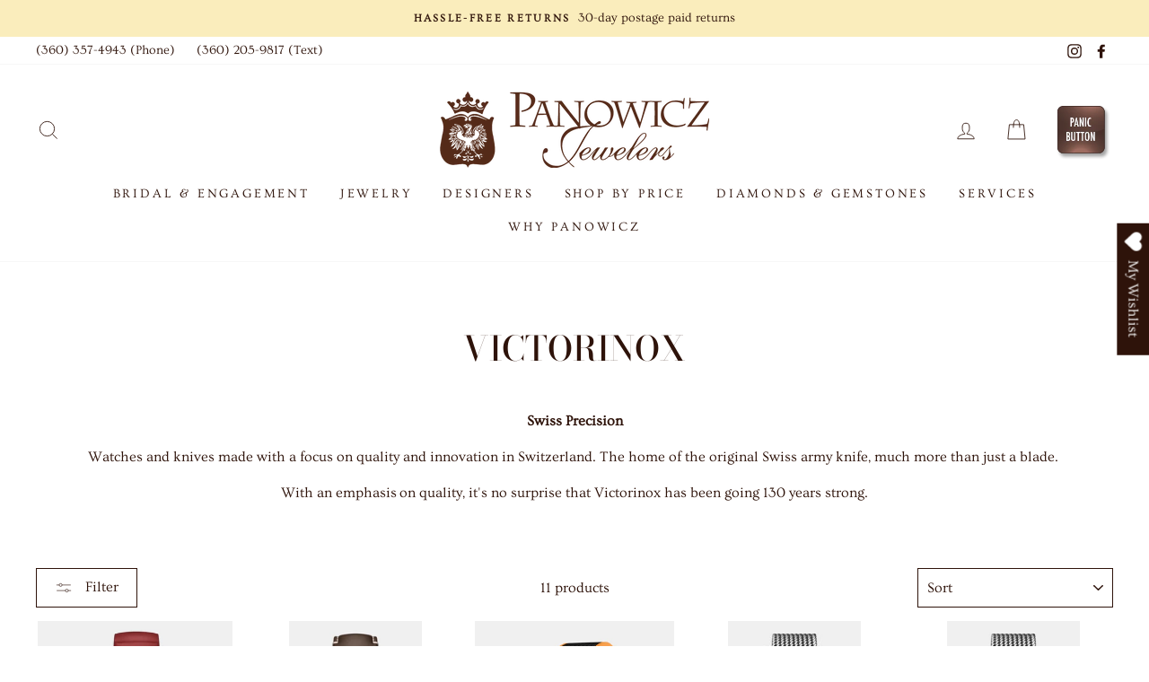

--- FILE ---
content_type: text/html; charset=utf-8
request_url: https://www.panowicz.com/collections/victorinox
body_size: 32193
content:
<!doctype html>
<html class="no-js" lang="en">
<head>
  <meta charset="utf-8">
  <meta http-equiv="X-UA-Compatible" content="IE=edge,chrome=1">
  <meta name="viewport" content="width=device-width,initial-scale=1">
  <meta name="theme-color" content="#faedbc">
  <link rel="canonical" href="https://www.panowicz.com/collections/victorinox">
  <meta name="format-detection" content="telephone=no"><link rel="shortcut icon" href="//www.panowicz.com/cdn/shop/files/panowicz-favicon_32x32.png?v=1615399863" type="image/png" />
  <title>Victorinox
&ndash; Panowicz Jewelers
</title><meta name="description" content="Swiss Precision Watches and knives made with a focus on quality and innovation in Switzerland. The home of the original Swiss army knife, much more than just a blade.  With an emphasis on quality, it&#39;s no surprise that Victorinox has been going 130 years strong.  "><meta property="og:site_name" content="Panowicz Jewelers">
  <meta property="og:url" content="https://www.panowicz.com/collections/victorinox">
  <meta property="og:title" content="Victorinox">
  <meta property="og:type" content="website">
  <meta property="og:description" content="Swiss Precision Watches and knives made with a focus on quality and innovation in Switzerland. The home of the original Swiss army knife, much more than just a blade.  With an emphasis on quality, it&#39;s no surprise that Victorinox has been going 130 years strong.  "><meta property="og:image" content="http://www.panowicz.com/cdn/shop/files/510-01273_1200x630.jpg?v=1768969002"><meta property="og:image" content="http://www.panowicz.com/cdn/shop/files/510-01271_1200x630.jpg?v=1768968998"><meta property="og:image" content="http://www.panowicz.com/cdn/shop/files/510-01261_1200x630.jpg?v=1768968242">
  <meta property="og:image:secure_url" content="https://www.panowicz.com/cdn/shop/files/510-01273_1200x630.jpg?v=1768969002"><meta property="og:image:secure_url" content="https://www.panowicz.com/cdn/shop/files/510-01271_1200x630.jpg?v=1768968998"><meta property="og:image:secure_url" content="https://www.panowicz.com/cdn/shop/files/510-01261_1200x630.jpg?v=1768968242">
  <meta name="twitter:site" content="@">
  <meta name="twitter:card" content="summary_large_image">
  <meta name="twitter:title" content="Victorinox">
  <meta name="twitter:description" content="Swiss Precision Watches and knives made with a focus on quality and innovation in Switzerland. The home of the original Swiss army knife, much more than just a blade.  With an emphasis on quality, it&#39;s no surprise that Victorinox has been going 130 years strong.  ">


  <style data-shopify>
  @font-face {
  font-family: "Bodoni Moda";
  font-weight: 500;
  font-style: normal;
  src: url("//www.panowicz.com/cdn/fonts/bodoni_moda/bodonimoda_n5.36d0da1db617c453fb46e8089790ab6dc72c2356.woff2") format("woff2"),
       url("//www.panowicz.com/cdn/fonts/bodoni_moda/bodonimoda_n5.40f612bab009769f87511096f185d9228ad3baa3.woff") format("woff");
}

  @font-face {
  font-family: Ovo;
  font-weight: 400;
  font-style: normal;
  src: url("//www.panowicz.com/cdn/fonts/ovo/ovo_n4.cbcdfe6a371e62394cce345894111238d5c755fe.woff2") format("woff2"),
       url("//www.panowicz.com/cdn/fonts/ovo/ovo_n4.45d7366896f09aaf8686b8a5de287b8fbe74e5ee.woff") format("woff");
}


  
  
  
</style>

  <link href="//www.panowicz.com/cdn/shop/t/2/assets/theme.scss.css?v=161668027205397056771759259360" rel="stylesheet" type="text/css" media="all" />

  <style data-shopify>
    .collection-item__title {
      font-size: 12.0px;
    }

    @media screen and (min-width: 769px) {
      .collection-item__title {
        font-size: 15px;
      }
    }
  </style>

  <script>
    document.documentElement.className = document.documentElement.className.replace('no-js', 'js');

    window.theme = window.theme || {};
    theme.strings = {
      addToCart: "Add to cart",
      soldOut: "Inquire",
      unavailable: "Unavailable",
      stockLabel: "Only [count] items in stock!",
      willNotShipUntil: "Will not ship until [date]",
      willBeInStockAfter: "Will be in stock after [date]",
      waitingForStock: "Inventory on the way",
      savePrice: "Save [saved_amount]",
      cartEmpty: "Your cart is currently empty.",
      cartTermsConfirmation: "You must agree with the terms and conditions of sales to check out"
    };
    theme.settings = {
      dynamicVariantsEnable: true,
      dynamicVariantType: "dropdown",
      cartType: "drawer",
      moneyFormat: "${{amount}}",
      saveType: "dollar",
      recentlyViewedEnabled: false,
      predictiveSearch: true,
      predictiveSearchType: "product",
      inventoryThreshold: 10,
      quickView: true,
      themeName: 'panowicz',
      themeVersion: "9.0.3"
    };
  </script>

  <script>window.performance && window.performance.mark && window.performance.mark('shopify.content_for_header.start');</script><meta id="shopify-digital-wallet" name="shopify-digital-wallet" content="/27028619375/digital_wallets/dialog">
<meta name="shopify-checkout-api-token" content="5748a9920d42954ff8b6226b0a81d9c4">
<link rel="alternate" type="application/atom+xml" title="Feed" href="/collections/victorinox.atom" />
<link rel="alternate" type="application/json+oembed" href="https://www.panowicz.com/collections/victorinox.oembed">
<script async="async" src="/checkouts/internal/preloads.js?locale=en-US"></script>
<link rel="preconnect" href="https://shop.app" crossorigin="anonymous">
<script async="async" src="https://shop.app/checkouts/internal/preloads.js?locale=en-US&shop_id=27028619375" crossorigin="anonymous"></script>
<script id="apple-pay-shop-capabilities" type="application/json">{"shopId":27028619375,"countryCode":"US","currencyCode":"USD","merchantCapabilities":["supports3DS"],"merchantId":"gid:\/\/shopify\/Shop\/27028619375","merchantName":"Panowicz Jewelers","requiredBillingContactFields":["postalAddress","email","phone"],"requiredShippingContactFields":["postalAddress","email","phone"],"shippingType":"shipping","supportedNetworks":["visa","masterCard","amex","discover","elo","jcb"],"total":{"type":"pending","label":"Panowicz Jewelers","amount":"1.00"},"shopifyPaymentsEnabled":true,"supportsSubscriptions":true}</script>
<script id="shopify-features" type="application/json">{"accessToken":"5748a9920d42954ff8b6226b0a81d9c4","betas":["rich-media-storefront-analytics"],"domain":"www.panowicz.com","predictiveSearch":true,"shopId":27028619375,"locale":"en"}</script>
<script>var Shopify = Shopify || {};
Shopify.shop = "panowicz.myshopify.com";
Shopify.locale = "en";
Shopify.currency = {"active":"USD","rate":"1.0"};
Shopify.country = "US";
Shopify.theme = {"name":"Gemfind Silver Theme","id":79672115311,"schema_name":"panowicz","schema_version":"9.0.3","theme_store_id":857,"role":"main"};
Shopify.theme.handle = "null";
Shopify.theme.style = {"id":null,"handle":null};
Shopify.cdnHost = "www.panowicz.com/cdn";
Shopify.routes = Shopify.routes || {};
Shopify.routes.root = "/";</script>
<script type="module">!function(o){(o.Shopify=o.Shopify||{}).modules=!0}(window);</script>
<script>!function(o){function n(){var o=[];function n(){o.push(Array.prototype.slice.apply(arguments))}return n.q=o,n}var t=o.Shopify=o.Shopify||{};t.loadFeatures=n(),t.autoloadFeatures=n()}(window);</script>
<script>
  window.ShopifyPay = window.ShopifyPay || {};
  window.ShopifyPay.apiHost = "shop.app\/pay";
  window.ShopifyPay.redirectState = null;
</script>
<script id="shop-js-analytics" type="application/json">{"pageType":"collection"}</script>
<script defer="defer" async type="module" src="//www.panowicz.com/cdn/shopifycloud/shop-js/modules/v2/client.init-shop-cart-sync_BdyHc3Nr.en.esm.js"></script>
<script defer="defer" async type="module" src="//www.panowicz.com/cdn/shopifycloud/shop-js/modules/v2/chunk.common_Daul8nwZ.esm.js"></script>
<script type="module">
  await import("//www.panowicz.com/cdn/shopifycloud/shop-js/modules/v2/client.init-shop-cart-sync_BdyHc3Nr.en.esm.js");
await import("//www.panowicz.com/cdn/shopifycloud/shop-js/modules/v2/chunk.common_Daul8nwZ.esm.js");

  window.Shopify.SignInWithShop?.initShopCartSync?.({"fedCMEnabled":true,"windoidEnabled":true});

</script>
<script>
  window.Shopify = window.Shopify || {};
  if (!window.Shopify.featureAssets) window.Shopify.featureAssets = {};
  window.Shopify.featureAssets['shop-js'] = {"shop-cart-sync":["modules/v2/client.shop-cart-sync_QYOiDySF.en.esm.js","modules/v2/chunk.common_Daul8nwZ.esm.js"],"init-fed-cm":["modules/v2/client.init-fed-cm_DchLp9rc.en.esm.js","modules/v2/chunk.common_Daul8nwZ.esm.js"],"shop-button":["modules/v2/client.shop-button_OV7bAJc5.en.esm.js","modules/v2/chunk.common_Daul8nwZ.esm.js"],"init-windoid":["modules/v2/client.init-windoid_DwxFKQ8e.en.esm.js","modules/v2/chunk.common_Daul8nwZ.esm.js"],"shop-cash-offers":["modules/v2/client.shop-cash-offers_DWtL6Bq3.en.esm.js","modules/v2/chunk.common_Daul8nwZ.esm.js","modules/v2/chunk.modal_CQq8HTM6.esm.js"],"shop-toast-manager":["modules/v2/client.shop-toast-manager_CX9r1SjA.en.esm.js","modules/v2/chunk.common_Daul8nwZ.esm.js"],"init-shop-email-lookup-coordinator":["modules/v2/client.init-shop-email-lookup-coordinator_UhKnw74l.en.esm.js","modules/v2/chunk.common_Daul8nwZ.esm.js"],"pay-button":["modules/v2/client.pay-button_DzxNnLDY.en.esm.js","modules/v2/chunk.common_Daul8nwZ.esm.js"],"avatar":["modules/v2/client.avatar_BTnouDA3.en.esm.js"],"init-shop-cart-sync":["modules/v2/client.init-shop-cart-sync_BdyHc3Nr.en.esm.js","modules/v2/chunk.common_Daul8nwZ.esm.js"],"shop-login-button":["modules/v2/client.shop-login-button_D8B466_1.en.esm.js","modules/v2/chunk.common_Daul8nwZ.esm.js","modules/v2/chunk.modal_CQq8HTM6.esm.js"],"init-customer-accounts-sign-up":["modules/v2/client.init-customer-accounts-sign-up_C8fpPm4i.en.esm.js","modules/v2/client.shop-login-button_D8B466_1.en.esm.js","modules/v2/chunk.common_Daul8nwZ.esm.js","modules/v2/chunk.modal_CQq8HTM6.esm.js"],"init-shop-for-new-customer-accounts":["modules/v2/client.init-shop-for-new-customer-accounts_CVTO0Ztu.en.esm.js","modules/v2/client.shop-login-button_D8B466_1.en.esm.js","modules/v2/chunk.common_Daul8nwZ.esm.js","modules/v2/chunk.modal_CQq8HTM6.esm.js"],"init-customer-accounts":["modules/v2/client.init-customer-accounts_dRgKMfrE.en.esm.js","modules/v2/client.shop-login-button_D8B466_1.en.esm.js","modules/v2/chunk.common_Daul8nwZ.esm.js","modules/v2/chunk.modal_CQq8HTM6.esm.js"],"shop-follow-button":["modules/v2/client.shop-follow-button_CkZpjEct.en.esm.js","modules/v2/chunk.common_Daul8nwZ.esm.js","modules/v2/chunk.modal_CQq8HTM6.esm.js"],"lead-capture":["modules/v2/client.lead-capture_BntHBhfp.en.esm.js","modules/v2/chunk.common_Daul8nwZ.esm.js","modules/v2/chunk.modal_CQq8HTM6.esm.js"],"checkout-modal":["modules/v2/client.checkout-modal_CfxcYbTm.en.esm.js","modules/v2/chunk.common_Daul8nwZ.esm.js","modules/v2/chunk.modal_CQq8HTM6.esm.js"],"shop-login":["modules/v2/client.shop-login_Da4GZ2H6.en.esm.js","modules/v2/chunk.common_Daul8nwZ.esm.js","modules/v2/chunk.modal_CQq8HTM6.esm.js"],"payment-terms":["modules/v2/client.payment-terms_MV4M3zvL.en.esm.js","modules/v2/chunk.common_Daul8nwZ.esm.js","modules/v2/chunk.modal_CQq8HTM6.esm.js"]};
</script>
<script>(function() {
  var isLoaded = false;
  function asyncLoad() {
    if (isLoaded) return;
    isLoaded = true;
    var urls = ["https:\/\/wishlisthero-assets.revampco.com\/store-front\/bundle2.js?shop=panowicz.myshopify.com","https:\/\/cdn.nfcube.com\/instafeed-f9fc132ba427e50ecbb45580bb181138.js?shop=panowicz.myshopify.com"];
    for (var i = 0; i < urls.length; i++) {
      var s = document.createElement('script');
      s.type = 'text/javascript';
      s.async = true;
      s.src = urls[i];
      var x = document.getElementsByTagName('script')[0];
      x.parentNode.insertBefore(s, x);
    }
  };
  if(window.attachEvent) {
    window.attachEvent('onload', asyncLoad);
  } else {
    window.addEventListener('load', asyncLoad, false);
  }
})();</script>
<script id="__st">var __st={"a":27028619375,"offset":-28800,"reqid":"2f9406f5-9dda-413e-8428-a220f544baf6-1768974270","pageurl":"www.panowicz.com\/collections\/victorinox","u":"fa8af134bf3d","p":"collection","rtyp":"collection","rid":440148689209};</script>
<script>window.ShopifyPaypalV4VisibilityTracking = true;</script>
<script id="captcha-bootstrap">!function(){'use strict';const t='contact',e='account',n='new_comment',o=[[t,t],['blogs',n],['comments',n],[t,'customer']],c=[[e,'customer_login'],[e,'guest_login'],[e,'recover_customer_password'],[e,'create_customer']],r=t=>t.map((([t,e])=>`form[action*='/${t}']:not([data-nocaptcha='true']) input[name='form_type'][value='${e}']`)).join(','),a=t=>()=>t?[...document.querySelectorAll(t)].map((t=>t.form)):[];function s(){const t=[...o],e=r(t);return a(e)}const i='password',u='form_key',d=['recaptcha-v3-token','g-recaptcha-response','h-captcha-response',i],f=()=>{try{return window.sessionStorage}catch{return}},m='__shopify_v',_=t=>t.elements[u];function p(t,e,n=!1){try{const o=window.sessionStorage,c=JSON.parse(o.getItem(e)),{data:r}=function(t){const{data:e,action:n}=t;return t[m]||n?{data:e,action:n}:{data:t,action:n}}(c);for(const[e,n]of Object.entries(r))t.elements[e]&&(t.elements[e].value=n);n&&o.removeItem(e)}catch(o){console.error('form repopulation failed',{error:o})}}const l='form_type',E='cptcha';function T(t){t.dataset[E]=!0}const w=window,h=w.document,L='Shopify',v='ce_forms',y='captcha';let A=!1;((t,e)=>{const n=(g='f06e6c50-85a8-45c8-87d0-21a2b65856fe',I='https://cdn.shopify.com/shopifycloud/storefront-forms-hcaptcha/ce_storefront_forms_captcha_hcaptcha.v1.5.2.iife.js',D={infoText:'Protected by hCaptcha',privacyText:'Privacy',termsText:'Terms'},(t,e,n)=>{const o=w[L][v],c=o.bindForm;if(c)return c(t,g,e,D).then(n);var r;o.q.push([[t,g,e,D],n]),r=I,A||(h.body.append(Object.assign(h.createElement('script'),{id:'captcha-provider',async:!0,src:r})),A=!0)});var g,I,D;w[L]=w[L]||{},w[L][v]=w[L][v]||{},w[L][v].q=[],w[L][y]=w[L][y]||{},w[L][y].protect=function(t,e){n(t,void 0,e),T(t)},Object.freeze(w[L][y]),function(t,e,n,w,h,L){const[v,y,A,g]=function(t,e,n){const i=e?o:[],u=t?c:[],d=[...i,...u],f=r(d),m=r(i),_=r(d.filter((([t,e])=>n.includes(e))));return[a(f),a(m),a(_),s()]}(w,h,L),I=t=>{const e=t.target;return e instanceof HTMLFormElement?e:e&&e.form},D=t=>v().includes(t);t.addEventListener('submit',(t=>{const e=I(t);if(!e)return;const n=D(e)&&!e.dataset.hcaptchaBound&&!e.dataset.recaptchaBound,o=_(e),c=g().includes(e)&&(!o||!o.value);(n||c)&&t.preventDefault(),c&&!n&&(function(t){try{if(!f())return;!function(t){const e=f();if(!e)return;const n=_(t);if(!n)return;const o=n.value;o&&e.removeItem(o)}(t);const e=Array.from(Array(32),(()=>Math.random().toString(36)[2])).join('');!function(t,e){_(t)||t.append(Object.assign(document.createElement('input'),{type:'hidden',name:u})),t.elements[u].value=e}(t,e),function(t,e){const n=f();if(!n)return;const o=[...t.querySelectorAll(`input[type='${i}']`)].map((({name:t})=>t)),c=[...d,...o],r={};for(const[a,s]of new FormData(t).entries())c.includes(a)||(r[a]=s);n.setItem(e,JSON.stringify({[m]:1,action:t.action,data:r}))}(t,e)}catch(e){console.error('failed to persist form',e)}}(e),e.submit())}));const S=(t,e)=>{t&&!t.dataset[E]&&(n(t,e.some((e=>e===t))),T(t))};for(const o of['focusin','change'])t.addEventListener(o,(t=>{const e=I(t);D(e)&&S(e,y())}));const B=e.get('form_key'),M=e.get(l),P=B&&M;t.addEventListener('DOMContentLoaded',(()=>{const t=y();if(P)for(const e of t)e.elements[l].value===M&&p(e,B);[...new Set([...A(),...v().filter((t=>'true'===t.dataset.shopifyCaptcha))])].forEach((e=>S(e,t)))}))}(h,new URLSearchParams(w.location.search),n,t,e,['guest_login'])})(!0,!0)}();</script>
<script integrity="sha256-4kQ18oKyAcykRKYeNunJcIwy7WH5gtpwJnB7kiuLZ1E=" data-source-attribution="shopify.loadfeatures" defer="defer" src="//www.panowicz.com/cdn/shopifycloud/storefront/assets/storefront/load_feature-a0a9edcb.js" crossorigin="anonymous"></script>
<script crossorigin="anonymous" defer="defer" src="//www.panowicz.com/cdn/shopifycloud/storefront/assets/shopify_pay/storefront-65b4c6d7.js?v=20250812"></script>
<script data-source-attribution="shopify.dynamic_checkout.dynamic.init">var Shopify=Shopify||{};Shopify.PaymentButton=Shopify.PaymentButton||{isStorefrontPortableWallets:!0,init:function(){window.Shopify.PaymentButton.init=function(){};var t=document.createElement("script");t.src="https://www.panowicz.com/cdn/shopifycloud/portable-wallets/latest/portable-wallets.en.js",t.type="module",document.head.appendChild(t)}};
</script>
<script data-source-attribution="shopify.dynamic_checkout.buyer_consent">
  function portableWalletsHideBuyerConsent(e){var t=document.getElementById("shopify-buyer-consent"),n=document.getElementById("shopify-subscription-policy-button");t&&n&&(t.classList.add("hidden"),t.setAttribute("aria-hidden","true"),n.removeEventListener("click",e))}function portableWalletsShowBuyerConsent(e){var t=document.getElementById("shopify-buyer-consent"),n=document.getElementById("shopify-subscription-policy-button");t&&n&&(t.classList.remove("hidden"),t.removeAttribute("aria-hidden"),n.addEventListener("click",e))}window.Shopify?.PaymentButton&&(window.Shopify.PaymentButton.hideBuyerConsent=portableWalletsHideBuyerConsent,window.Shopify.PaymentButton.showBuyerConsent=portableWalletsShowBuyerConsent);
</script>
<script data-source-attribution="shopify.dynamic_checkout.cart.bootstrap">document.addEventListener("DOMContentLoaded",(function(){function t(){return document.querySelector("shopify-accelerated-checkout-cart, shopify-accelerated-checkout")}if(t())Shopify.PaymentButton.init();else{new MutationObserver((function(e,n){t()&&(Shopify.PaymentButton.init(),n.disconnect())})).observe(document.body,{childList:!0,subtree:!0})}}));
</script>
<link id="shopify-accelerated-checkout-styles" rel="stylesheet" media="screen" href="https://www.panowicz.com/cdn/shopifycloud/portable-wallets/latest/accelerated-checkout-backwards-compat.css" crossorigin="anonymous">
<style id="shopify-accelerated-checkout-cart">
        #shopify-buyer-consent {
  margin-top: 1em;
  display: inline-block;
  width: 100%;
}

#shopify-buyer-consent.hidden {
  display: none;
}

#shopify-subscription-policy-button {
  background: none;
  border: none;
  padding: 0;
  text-decoration: underline;
  font-size: inherit;
  cursor: pointer;
}

#shopify-subscription-policy-button::before {
  box-shadow: none;
}

      </style>

<script>window.performance && window.performance.mark && window.performance.mark('shopify.content_for_header.end');</script>

  <script src="//www.panowicz.com/cdn/shop/t/2/assets/vendor-scripts-v6.js" defer="defer"></script>

  

  <script src="//www.panowicz.com/cdn/shop/t/2/assets/theme.js?v=48918595787808403521629981981" defer="defer"></script>
<!-- Font icon for header icons -->
<link href="https://wishlisthero-assets.revampco.com/safe-icons/css/wishlisthero-icons.css" rel="stylesheet"/>
<!-- Style for floating buttons and others -->
<style type="text/css">
@media screen and (max-width: 641px){
.Header__Icon+.Header__Icon {
margin-left: 10px;
}
}
@media screen and (min-width: 641px){
.Header__Icon+.Header__Icon.Wlh-Header__Icon {
margin-left: 20px;
}
}
.wishlist-hero-header-icon {
    vertical-align: middle;
}
.wishlisthero-floating {
        position: absolute;  right : 5px; left:auto;
        top: 5px;
        z-index: 4;
        border-radius: 100%;
    }
.wishlisthero-floating svg {
font-size:23px;
margin-top:1px;
}
    .wishlisthero-floating:hover {
        background-color: rgba(0, 0, 0, 0.05);
    }

    .wishlisthero-floating button {
        font-size: 20px !important;
        width: 40px !important;
        padding: 0.125em 0 0 !important;
    }
.MuiTypography-body2 ,.MuiTypography-body1 ,.MuiTypography-caption ,.MuiTypography-button ,.MuiTypography-h1 ,.MuiTypography-h2 ,.MuiTypography-h3 ,.MuiTypography-h4 ,.MuiTypography-h5 ,.MuiTypography-h6 ,.MuiTypography-subtitle1 ,.MuiTypography-subtitle2 ,.MuiTypography-overline , MuiButton-root{
     font-family: inherit !important; /*Roboto, Helvetica, Arial, sans-serif;*/
}
.MuiTypography-h1 , .MuiTypography-h2 , .MuiTypography-h3 , .MuiTypography-h4 , .MuiTypography-h5 , .MuiTypography-h6 , .MuiButton-root, .MuiCardHeader-title a{
     font-family: "Bodoni Moda", serif !important;
}

    /****************************************************************************************/
    /* For some theme shared view need some spacing */
    /*
    #wishlist-hero-shared-list-view {
  margin-top: 15px;
  margin-bottom: 15px;
}
#wishlist-hero-shared-list-view h1 {
  padding-left: 5px;
}

#wishlisthero-product-page-button-container {
  padding-top: 15px;
}
*/
    /****************************************************************************************/
    /* #wishlisthero-product-page-button-container button {
  padding-left: 1px !important;
} */
    /****************************************************************************************/
    /* Customize the indicator when wishlist has items AND the normal indicator not working */
span.wishlist-hero-items-count {
  position: absolute;
  top: 42%;
  right: 10%;
    border-radius: 100%;
}

@media screen and (max-width: 749px){
.wishlisthero-product-page-button-container{
width:100%
}
.wishlisthero-product-page-button-container button{
 margin-left:auto !important; margin-right: auto !important;
}
}
@media(max-width:760px){
   span.wishlist-hero-items-count {
     top: 28%;
   }
}
.MuiCardMedia-root{
padding-top:120% !important; 
}
</style> <script type='text/javascript'>try{
   window.WishListHero_setting = {"ButtonColor":"#2e130a","IconColor":"rgba(255, 255, 255, 1)","IconType":"Heart","ButtonTextBeforeAdding":"ADD TO WISHLIST","ButtonTextAfterAdding":"ADDED TO WISHLIST","AnimationAfterAddition":"Fade in","ButtonTextAddToCart":"ADD TO CART","ButtonTextOutOfStock":"OUT OF STOCK","ButtonTextAddAllToCart":"ADD ALL TO CART","ButtonTextRemoveAllToCart":"REMOVE ALL FROM WISHLIST","AddedProductNotificationText":"Product added to wishlist successfully","AddedProductToCartNotificationText":"Product added to cart successfully","ViewCartLinkText":"View Cart","SharePopup_TitleText":"Share My wishlist","SharePopup_shareBtnText":"Share","SharePopup_shareHederText":"Share on Social Networks","SharePopup_shareCopyText":"Or copy Wishlist link to share","SharePopup_shareCancelBtnText":"cancel","SharePopup_shareCopyBtnText":"copy","SendEMailPopup_BtnText":"send email","SendEMailPopup_FromText":"From Name","SendEMailPopup_ToText":"To email","SendEMailPopup_BodyText":"Body","SendEMailPopup_SendBtnText":"send","SendEMailPopup_TitleText":"Send My Wislist via Email","AddProductMessageText":"Are you sure you want to add all items to cart ?","RemoveProductMessageText":"Are you sure you want to remove this item from your wishlist ?","RemoveAllProductMessageText":"Are you sure you want to remove all items from your wishlist ?","RemovedProductNotificationText":"Product removed from wishlist successfully","AddAllOutOfStockProductNotificationText":"There seems to have been an issue adding items to cart, please try again later","RemovePopupOkText":"ok","RemovePopup_HeaderText":"ARE YOU SURE?","ViewWishlistText":"View wishlist","EmptyWishlistText":"there are no items in this wishlist","BuyNowButtonText":"Buy Now","BuyNowButtonColor":"rgb(144, 86, 162)","BuyNowTextButtonColor":"rgb(255, 255, 255)","Wishlist_Title":"My Wishlist","WishlistHeaderTitleAlignment":"Left","WishlistProductImageSize":"Normal","PriceColor":"#2e130a","HeaderFontSize":"30","PriceFontSize":"18","ProductNameFontSize":"16","LaunchPointType":"floating_point","DisplayWishlistAs":"popup_window","DisplayButtonAs":"text_with_icon","PopupSize":"md","HideAddToCartButton":false,"NoRedirectAfterAddToCart":false,"DisableGuestCustomer":false,"LoginPopupContent":"Please login to save your wishlist across devices.","LoginPopupLoginBtnText":"Login","LoginPopupContentFontSize":"20","NotificationPopupPosition":"right","WishlistButtonTextColor":"rgba(255, 255, 255, 1)","EnableRemoveFromWishlistAfterAddButtonText":"REMOVE FROM WISHLIST","_id":"610c28e041482e3255a4b5aa","EnableCollection":false,"EnableShare":true,"RemovePowerBy":false,"EnableFBPixel":false,"DisapleApp":false,"FloatPointPossition":"right","HeartStateToggle":true,"HeaderMenuItemsIndicator":true,"EnableRemoveFromWishlistAfterAdd":true,"Shop":"panowicz.myshopify.com","shop":"panowicz.myshopify.com","Status":"Active","Plan":"FREE"};  
  }catch(e){ console.error('Error loading config',e); } </script>
<script>window.wishlisthero_cartDotClasses=['cart-link__bubble',  'cart-link__bubble--visible' , 'is-visible'];</script>
<script>window.wishlisthero_buttonProdPageClasses=['btn','btn--full','btn--secondary'];</script>
<script>window.wishlisthero_buttonProdPageFontSize='auto';</script><link href="https://monorail-edge.shopifysvc.com" rel="dns-prefetch">
<script>(function(){if ("sendBeacon" in navigator && "performance" in window) {try {var session_token_from_headers = performance.getEntriesByType('navigation')[0].serverTiming.find(x => x.name == '_s').description;} catch {var session_token_from_headers = undefined;}var session_cookie_matches = document.cookie.match(/_shopify_s=([^;]*)/);var session_token_from_cookie = session_cookie_matches && session_cookie_matches.length === 2 ? session_cookie_matches[1] : "";var session_token = session_token_from_headers || session_token_from_cookie || "";function handle_abandonment_event(e) {var entries = performance.getEntries().filter(function(entry) {return /monorail-edge.shopifysvc.com/.test(entry.name);});if (!window.abandonment_tracked && entries.length === 0) {window.abandonment_tracked = true;var currentMs = Date.now();var navigation_start = performance.timing.navigationStart;var payload = {shop_id: 27028619375,url: window.location.href,navigation_start,duration: currentMs - navigation_start,session_token,page_type: "collection"};window.navigator.sendBeacon("https://monorail-edge.shopifysvc.com/v1/produce", JSON.stringify({schema_id: "online_store_buyer_site_abandonment/1.1",payload: payload,metadata: {event_created_at_ms: currentMs,event_sent_at_ms: currentMs}}));}}window.addEventListener('pagehide', handle_abandonment_event);}}());</script>
<script id="web-pixels-manager-setup">(function e(e,d,r,n,o){if(void 0===o&&(o={}),!Boolean(null===(a=null===(i=window.Shopify)||void 0===i?void 0:i.analytics)||void 0===a?void 0:a.replayQueue)){var i,a;window.Shopify=window.Shopify||{};var t=window.Shopify;t.analytics=t.analytics||{};var s=t.analytics;s.replayQueue=[],s.publish=function(e,d,r){return s.replayQueue.push([e,d,r]),!0};try{self.performance.mark("wpm:start")}catch(e){}var l=function(){var e={modern:/Edge?\/(1{2}[4-9]|1[2-9]\d|[2-9]\d{2}|\d{4,})\.\d+(\.\d+|)|Firefox\/(1{2}[4-9]|1[2-9]\d|[2-9]\d{2}|\d{4,})\.\d+(\.\d+|)|Chrom(ium|e)\/(9{2}|\d{3,})\.\d+(\.\d+|)|(Maci|X1{2}).+ Version\/(15\.\d+|(1[6-9]|[2-9]\d|\d{3,})\.\d+)([,.]\d+|)( \(\w+\)|)( Mobile\/\w+|) Safari\/|Chrome.+OPR\/(9{2}|\d{3,})\.\d+\.\d+|(CPU[ +]OS|iPhone[ +]OS|CPU[ +]iPhone|CPU IPhone OS|CPU iPad OS)[ +]+(15[._]\d+|(1[6-9]|[2-9]\d|\d{3,})[._]\d+)([._]\d+|)|Android:?[ /-](13[3-9]|1[4-9]\d|[2-9]\d{2}|\d{4,})(\.\d+|)(\.\d+|)|Android.+Firefox\/(13[5-9]|1[4-9]\d|[2-9]\d{2}|\d{4,})\.\d+(\.\d+|)|Android.+Chrom(ium|e)\/(13[3-9]|1[4-9]\d|[2-9]\d{2}|\d{4,})\.\d+(\.\d+|)|SamsungBrowser\/([2-9]\d|\d{3,})\.\d+/,legacy:/Edge?\/(1[6-9]|[2-9]\d|\d{3,})\.\d+(\.\d+|)|Firefox\/(5[4-9]|[6-9]\d|\d{3,})\.\d+(\.\d+|)|Chrom(ium|e)\/(5[1-9]|[6-9]\d|\d{3,})\.\d+(\.\d+|)([\d.]+$|.*Safari\/(?![\d.]+ Edge\/[\d.]+$))|(Maci|X1{2}).+ Version\/(10\.\d+|(1[1-9]|[2-9]\d|\d{3,})\.\d+)([,.]\d+|)( \(\w+\)|)( Mobile\/\w+|) Safari\/|Chrome.+OPR\/(3[89]|[4-9]\d|\d{3,})\.\d+\.\d+|(CPU[ +]OS|iPhone[ +]OS|CPU[ +]iPhone|CPU IPhone OS|CPU iPad OS)[ +]+(10[._]\d+|(1[1-9]|[2-9]\d|\d{3,})[._]\d+)([._]\d+|)|Android:?[ /-](13[3-9]|1[4-9]\d|[2-9]\d{2}|\d{4,})(\.\d+|)(\.\d+|)|Mobile Safari.+OPR\/([89]\d|\d{3,})\.\d+\.\d+|Android.+Firefox\/(13[5-9]|1[4-9]\d|[2-9]\d{2}|\d{4,})\.\d+(\.\d+|)|Android.+Chrom(ium|e)\/(13[3-9]|1[4-9]\d|[2-9]\d{2}|\d{4,})\.\d+(\.\d+|)|Android.+(UC? ?Browser|UCWEB|U3)[ /]?(15\.([5-9]|\d{2,})|(1[6-9]|[2-9]\d|\d{3,})\.\d+)\.\d+|SamsungBrowser\/(5\.\d+|([6-9]|\d{2,})\.\d+)|Android.+MQ{2}Browser\/(14(\.(9|\d{2,})|)|(1[5-9]|[2-9]\d|\d{3,})(\.\d+|))(\.\d+|)|K[Aa][Ii]OS\/(3\.\d+|([4-9]|\d{2,})\.\d+)(\.\d+|)/},d=e.modern,r=e.legacy,n=navigator.userAgent;return n.match(d)?"modern":n.match(r)?"legacy":"unknown"}(),u="modern"===l?"modern":"legacy",c=(null!=n?n:{modern:"",legacy:""})[u],f=function(e){return[e.baseUrl,"/wpm","/b",e.hashVersion,"modern"===e.buildTarget?"m":"l",".js"].join("")}({baseUrl:d,hashVersion:r,buildTarget:u}),m=function(e){var d=e.version,r=e.bundleTarget,n=e.surface,o=e.pageUrl,i=e.monorailEndpoint;return{emit:function(e){var a=e.status,t=e.errorMsg,s=(new Date).getTime(),l=JSON.stringify({metadata:{event_sent_at_ms:s},events:[{schema_id:"web_pixels_manager_load/3.1",payload:{version:d,bundle_target:r,page_url:o,status:a,surface:n,error_msg:t},metadata:{event_created_at_ms:s}}]});if(!i)return console&&console.warn&&console.warn("[Web Pixels Manager] No Monorail endpoint provided, skipping logging."),!1;try{return self.navigator.sendBeacon.bind(self.navigator)(i,l)}catch(e){}var u=new XMLHttpRequest;try{return u.open("POST",i,!0),u.setRequestHeader("Content-Type","text/plain"),u.send(l),!0}catch(e){return console&&console.warn&&console.warn("[Web Pixels Manager] Got an unhandled error while logging to Monorail."),!1}}}}({version:r,bundleTarget:l,surface:e.surface,pageUrl:self.location.href,monorailEndpoint:e.monorailEndpoint});try{o.browserTarget=l,function(e){var d=e.src,r=e.async,n=void 0===r||r,o=e.onload,i=e.onerror,a=e.sri,t=e.scriptDataAttributes,s=void 0===t?{}:t,l=document.createElement("script"),u=document.querySelector("head"),c=document.querySelector("body");if(l.async=n,l.src=d,a&&(l.integrity=a,l.crossOrigin="anonymous"),s)for(var f in s)if(Object.prototype.hasOwnProperty.call(s,f))try{l.dataset[f]=s[f]}catch(e){}if(o&&l.addEventListener("load",o),i&&l.addEventListener("error",i),u)u.appendChild(l);else{if(!c)throw new Error("Did not find a head or body element to append the script");c.appendChild(l)}}({src:f,async:!0,onload:function(){if(!function(){var e,d;return Boolean(null===(d=null===(e=window.Shopify)||void 0===e?void 0:e.analytics)||void 0===d?void 0:d.initialized)}()){var d=window.webPixelsManager.init(e)||void 0;if(d){var r=window.Shopify.analytics;r.replayQueue.forEach((function(e){var r=e[0],n=e[1],o=e[2];d.publishCustomEvent(r,n,o)})),r.replayQueue=[],r.publish=d.publishCustomEvent,r.visitor=d.visitor,r.initialized=!0}}},onerror:function(){return m.emit({status:"failed",errorMsg:"".concat(f," has failed to load")})},sri:function(e){var d=/^sha384-[A-Za-z0-9+/=]+$/;return"string"==typeof e&&d.test(e)}(c)?c:"",scriptDataAttributes:o}),m.emit({status:"loading"})}catch(e){m.emit({status:"failed",errorMsg:(null==e?void 0:e.message)||"Unknown error"})}}})({shopId: 27028619375,storefrontBaseUrl: "https://www.panowicz.com",extensionsBaseUrl: "https://extensions.shopifycdn.com/cdn/shopifycloud/web-pixels-manager",monorailEndpoint: "https://monorail-edge.shopifysvc.com/unstable/produce_batch",surface: "storefront-renderer",enabledBetaFlags: ["2dca8a86"],webPixelsConfigList: [{"id":"716931385","configuration":"{\"config\":\"{\\\"pixel_id\\\":\\\"G-64C40QWKVC\\\",\\\"gtag_events\\\":[{\\\"type\\\":\\\"purchase\\\",\\\"action_label\\\":\\\"G-64C40QWKVC\\\"},{\\\"type\\\":\\\"page_view\\\",\\\"action_label\\\":\\\"G-64C40QWKVC\\\"},{\\\"type\\\":\\\"view_item\\\",\\\"action_label\\\":\\\"G-64C40QWKVC\\\"},{\\\"type\\\":\\\"search\\\",\\\"action_label\\\":\\\"G-64C40QWKVC\\\"},{\\\"type\\\":\\\"add_to_cart\\\",\\\"action_label\\\":\\\"G-64C40QWKVC\\\"},{\\\"type\\\":\\\"begin_checkout\\\",\\\"action_label\\\":\\\"G-64C40QWKVC\\\"},{\\\"type\\\":\\\"add_payment_info\\\",\\\"action_label\\\":\\\"G-64C40QWKVC\\\"}],\\\"enable_monitoring_mode\\\":false}\"}","eventPayloadVersion":"v1","runtimeContext":"OPEN","scriptVersion":"b2a88bafab3e21179ed38636efcd8a93","type":"APP","apiClientId":1780363,"privacyPurposes":[],"dataSharingAdjustments":{"protectedCustomerApprovalScopes":["read_customer_address","read_customer_email","read_customer_name","read_customer_personal_data","read_customer_phone"]}},{"id":"shopify-app-pixel","configuration":"{}","eventPayloadVersion":"v1","runtimeContext":"STRICT","scriptVersion":"0450","apiClientId":"shopify-pixel","type":"APP","privacyPurposes":["ANALYTICS","MARKETING"]},{"id":"shopify-custom-pixel","eventPayloadVersion":"v1","runtimeContext":"LAX","scriptVersion":"0450","apiClientId":"shopify-pixel","type":"CUSTOM","privacyPurposes":["ANALYTICS","MARKETING"]}],isMerchantRequest: false,initData: {"shop":{"name":"Panowicz Jewelers","paymentSettings":{"currencyCode":"USD"},"myshopifyDomain":"panowicz.myshopify.com","countryCode":"US","storefrontUrl":"https:\/\/www.panowicz.com"},"customer":null,"cart":null,"checkout":null,"productVariants":[],"purchasingCompany":null},},"https://www.panowicz.com/cdn","fcfee988w5aeb613cpc8e4bc33m6693e112",{"modern":"","legacy":""},{"shopId":"27028619375","storefrontBaseUrl":"https:\/\/www.panowicz.com","extensionBaseUrl":"https:\/\/extensions.shopifycdn.com\/cdn\/shopifycloud\/web-pixels-manager","surface":"storefront-renderer","enabledBetaFlags":"[\"2dca8a86\"]","isMerchantRequest":"false","hashVersion":"fcfee988w5aeb613cpc8e4bc33m6693e112","publish":"custom","events":"[[\"page_viewed\",{}],[\"collection_viewed\",{\"collection\":{\"id\":\"440148689209\",\"title\":\"Victorinox\",\"productVariants\":[{\"price\":{\"amount\":600.0,\"currencyCode\":\"USD\"},\"product\":{\"title\":\"001-510-01273\",\"vendor\":\"ARMY\",\"id\":\"10080811450681\",\"untranslatedTitle\":\"001-510-01273\",\"url\":\"\/products\/001-510-01273\",\"type\":\"simple\"},\"id\":\"51473459675449\",\"image\":{\"src\":\"\/\/www.panowicz.com\/cdn\/shop\/files\/510-01273.jpg?v=1768969002\"},\"sku\":\"001-510-01273\",\"title\":\"Default Title\",\"untranslatedTitle\":\"Default Title\"},{\"price\":{\"amount\":550.0,\"currencyCode\":\"USD\"},\"product\":{\"title\":\"001-510-01271\",\"vendor\":\"ARMY\",\"id\":\"10080811417913\",\"untranslatedTitle\":\"001-510-01271\",\"url\":\"\/products\/001-510-01271\",\"type\":\"simple\"},\"id\":\"51473459642681\",\"image\":{\"src\":\"\/\/www.panowicz.com\/cdn\/shop\/files\/510-01271.jpg?v=1768968998\"},\"sku\":\"001-510-01271\",\"title\":\"Default Title\",\"untranslatedTitle\":\"Default Title\"},{\"price\":{\"amount\":800.0,\"currencyCode\":\"USD\"},\"product\":{\"title\":\"001-510-01261\",\"vendor\":\"ARMY\",\"id\":\"10080800244025\",\"untranslatedTitle\":\"001-510-01261\",\"url\":\"\/products\/001-510-01261\",\"type\":\"simple\"},\"id\":\"51473439260985\",\"image\":{\"src\":\"\/\/www.panowicz.com\/cdn\/shop\/files\/510-01261.jpg?v=1768968242\"},\"sku\":\"001-510-01261\",\"title\":\"Default Title\",\"untranslatedTitle\":\"Default Title\"},{\"price\":{\"amount\":625.0,\"currencyCode\":\"USD\"},\"product\":{\"title\":\"001-510-01258\",\"vendor\":\"ARMY\",\"id\":\"10080799981881\",\"untranslatedTitle\":\"001-510-01258\",\"url\":\"\/products\/001-510-01258\",\"type\":\"simple\"},\"id\":\"51473438966073\",\"image\":{\"src\":\"\/\/www.panowicz.com\/cdn\/shop\/files\/510-01258.jpg?v=1768968237\"},\"sku\":\"001-510-01258\",\"title\":\"Default Title\",\"untranslatedTitle\":\"Default Title\"},{\"price\":{\"amount\":625.0,\"currencyCode\":\"USD\"},\"product\":{\"title\":\"001-510-01257\",\"vendor\":\"ARMY\",\"id\":\"10080799654201\",\"untranslatedTitle\":\"001-510-01257\",\"url\":\"\/products\/001-510-01257\",\"type\":\"simple\"},\"id\":\"51473438703929\",\"image\":{\"src\":\"\/\/www.panowicz.com\/cdn\/shop\/files\/510-01257.jpg?v=1768968234\"},\"sku\":\"001-510-01257\",\"title\":\"Default Title\",\"untranslatedTitle\":\"Default Title\"},{\"price\":{\"amount\":700.0,\"currencyCode\":\"USD\"},\"product\":{\"title\":\"001-500-01099\",\"vendor\":\"ARMY\",\"id\":\"10078035607865\",\"untranslatedTitle\":\"001-500-01099\",\"url\":\"\/products\/001-500-01099\",\"type\":\"simple\"},\"id\":\"51466078552377\",\"image\":{\"src\":\"\/\/www.panowicz.com\/cdn\/shop\/files\/500-01099.jpg?v=1768969475\"},\"sku\":\"001-500-01099\",\"title\":\"Default Title\",\"untranslatedTitle\":\"Default Title\"},{\"price\":{\"amount\":800.0,\"currencyCode\":\"USD\"},\"product\":{\"title\":\"001-510-01182\",\"vendor\":\"ARMY\",\"id\":\"9956392862009\",\"untranslatedTitle\":\"001-510-01182\",\"url\":\"\/products\/001-510-01182\",\"type\":\"simple\"},\"id\":\"51090136957241\",\"image\":{\"src\":\"\/\/www.panowicz.com\/cdn\/shop\/files\/510-01182.png?v=1768968170\"},\"sku\":\"001-510-01182\",\"title\":\"Default Title\",\"untranslatedTitle\":\"Default Title\"},{\"price\":{\"amount\":800.0,\"currencyCode\":\"USD\"},\"product\":{\"title\":\"001-510-01181\",\"vendor\":\"ARMY\",\"id\":\"9956392796473\",\"untranslatedTitle\":\"001-510-01181\",\"url\":\"\/products\/001-510-01181\",\"type\":\"simple\"},\"id\":\"51090136891705\",\"image\":{\"src\":\"\/\/www.panowicz.com\/cdn\/shop\/files\/510-01181.png?v=1768968167\"},\"sku\":\"001-510-01181\",\"title\":\"Default Title\",\"untranslatedTitle\":\"Default Title\"},{\"price\":{\"amount\":500.0,\"currencyCode\":\"USD\"},\"product\":{\"title\":\"001-510-01178\",\"vendor\":\"ARMY\",\"id\":\"9956392763705\",\"untranslatedTitle\":\"001-510-01178\",\"url\":\"\/products\/001-510-01178\",\"type\":\"simple\"},\"id\":\"51090136858937\",\"image\":{\"src\":\"\/\/www.panowicz.com\/cdn\/shop\/files\/510-01178.jpg?v=1768968163\"},\"sku\":\"001-510-01178\",\"title\":\"Default Title\",\"untranslatedTitle\":\"Default Title\"},{\"price\":{\"amount\":695.0,\"currencyCode\":\"USD\"},\"product\":{\"title\":\"001-510-01106\",\"vendor\":\"ARMY\",\"id\":\"9956391977273\",\"untranslatedTitle\":\"001-510-01106\",\"url\":\"\/products\/001-510-01106\",\"type\":\"simple\"},\"id\":\"51090135646521\",\"image\":{\"src\":\"\/\/www.panowicz.com\/cdn\/shop\/files\/510-01106.png?v=1768968114\"},\"sku\":\"001-510-01106\",\"title\":\"Default Title\",\"untranslatedTitle\":\"Default Title\"},{\"price\":{\"amount\":525.0,\"currencyCode\":\"USD\"},\"product\":{\"title\":\"001-510-01094\",\"vendor\":\"ARMY\",\"id\":\"9956391747897\",\"untranslatedTitle\":\"001-510-01094\",\"url\":\"\/products\/001-510-01094\",\"type\":\"simple\"},\"id\":\"51090135515449\",\"image\":{\"src\":\"\/\/www.panowicz.com\/cdn\/shop\/files\/510-01094.png?v=1768968103\"},\"sku\":\"001-510-01094\",\"title\":\"Default Title\",\"untranslatedTitle\":\"Default Title\"}]}}]]"});</script><script>
  window.ShopifyAnalytics = window.ShopifyAnalytics || {};
  window.ShopifyAnalytics.meta = window.ShopifyAnalytics.meta || {};
  window.ShopifyAnalytics.meta.currency = 'USD';
  var meta = {"products":[{"id":10080811450681,"gid":"gid:\/\/shopify\/Product\/10080811450681","vendor":"ARMY","type":"simple","handle":"001-510-01273","variants":[{"id":51473459675449,"price":60000,"name":"001-510-01273","public_title":null,"sku":"001-510-01273"}],"remote":false},{"id":10080811417913,"gid":"gid:\/\/shopify\/Product\/10080811417913","vendor":"ARMY","type":"simple","handle":"001-510-01271","variants":[{"id":51473459642681,"price":55000,"name":"001-510-01271","public_title":null,"sku":"001-510-01271"}],"remote":false},{"id":10080800244025,"gid":"gid:\/\/shopify\/Product\/10080800244025","vendor":"ARMY","type":"simple","handle":"001-510-01261","variants":[{"id":51473439260985,"price":80000,"name":"001-510-01261","public_title":null,"sku":"001-510-01261"}],"remote":false},{"id":10080799981881,"gid":"gid:\/\/shopify\/Product\/10080799981881","vendor":"ARMY","type":"simple","handle":"001-510-01258","variants":[{"id":51473438966073,"price":62500,"name":"001-510-01258","public_title":null,"sku":"001-510-01258"}],"remote":false},{"id":10080799654201,"gid":"gid:\/\/shopify\/Product\/10080799654201","vendor":"ARMY","type":"simple","handle":"001-510-01257","variants":[{"id":51473438703929,"price":62500,"name":"001-510-01257","public_title":null,"sku":"001-510-01257"}],"remote":false},{"id":10078035607865,"gid":"gid:\/\/shopify\/Product\/10078035607865","vendor":"ARMY","type":"simple","handle":"001-500-01099","variants":[{"id":51466078552377,"price":70000,"name":"001-500-01099","public_title":null,"sku":"001-500-01099"}],"remote":false},{"id":9956392862009,"gid":"gid:\/\/shopify\/Product\/9956392862009","vendor":"ARMY","type":"simple","handle":"001-510-01182","variants":[{"id":51090136957241,"price":80000,"name":"001-510-01182","public_title":null,"sku":"001-510-01182"}],"remote":false},{"id":9956392796473,"gid":"gid:\/\/shopify\/Product\/9956392796473","vendor":"ARMY","type":"simple","handle":"001-510-01181","variants":[{"id":51090136891705,"price":80000,"name":"001-510-01181","public_title":null,"sku":"001-510-01181"}],"remote":false},{"id":9956392763705,"gid":"gid:\/\/shopify\/Product\/9956392763705","vendor":"ARMY","type":"simple","handle":"001-510-01178","variants":[{"id":51090136858937,"price":50000,"name":"001-510-01178","public_title":null,"sku":"001-510-01178"}],"remote":false},{"id":9956391977273,"gid":"gid:\/\/shopify\/Product\/9956391977273","vendor":"ARMY","type":"simple","handle":"001-510-01106","variants":[{"id":51090135646521,"price":69500,"name":"001-510-01106","public_title":null,"sku":"001-510-01106"}],"remote":false},{"id":9956391747897,"gid":"gid:\/\/shopify\/Product\/9956391747897","vendor":"ARMY","type":"simple","handle":"001-510-01094","variants":[{"id":51090135515449,"price":52500,"name":"001-510-01094","public_title":null,"sku":"001-510-01094"}],"remote":false}],"page":{"pageType":"collection","resourceType":"collection","resourceId":440148689209,"requestId":"2f9406f5-9dda-413e-8428-a220f544baf6-1768974270"}};
  for (var attr in meta) {
    window.ShopifyAnalytics.meta[attr] = meta[attr];
  }
</script>
<script class="analytics">
  (function () {
    var customDocumentWrite = function(content) {
      var jquery = null;

      if (window.jQuery) {
        jquery = window.jQuery;
      } else if (window.Checkout && window.Checkout.$) {
        jquery = window.Checkout.$;
      }

      if (jquery) {
        jquery('body').append(content);
      }
    };

    var hasLoggedConversion = function(token) {
      if (token) {
        return document.cookie.indexOf('loggedConversion=' + token) !== -1;
      }
      return false;
    }

    var setCookieIfConversion = function(token) {
      if (token) {
        var twoMonthsFromNow = new Date(Date.now());
        twoMonthsFromNow.setMonth(twoMonthsFromNow.getMonth() + 2);

        document.cookie = 'loggedConversion=' + token + '; expires=' + twoMonthsFromNow;
      }
    }

    var trekkie = window.ShopifyAnalytics.lib = window.trekkie = window.trekkie || [];
    if (trekkie.integrations) {
      return;
    }
    trekkie.methods = [
      'identify',
      'page',
      'ready',
      'track',
      'trackForm',
      'trackLink'
    ];
    trekkie.factory = function(method) {
      return function() {
        var args = Array.prototype.slice.call(arguments);
        args.unshift(method);
        trekkie.push(args);
        return trekkie;
      };
    };
    for (var i = 0; i < trekkie.methods.length; i++) {
      var key = trekkie.methods[i];
      trekkie[key] = trekkie.factory(key);
    }
    trekkie.load = function(config) {
      trekkie.config = config || {};
      trekkie.config.initialDocumentCookie = document.cookie;
      var first = document.getElementsByTagName('script')[0];
      var script = document.createElement('script');
      script.type = 'text/javascript';
      script.onerror = function(e) {
        var scriptFallback = document.createElement('script');
        scriptFallback.type = 'text/javascript';
        scriptFallback.onerror = function(error) {
                var Monorail = {
      produce: function produce(monorailDomain, schemaId, payload) {
        var currentMs = new Date().getTime();
        var event = {
          schema_id: schemaId,
          payload: payload,
          metadata: {
            event_created_at_ms: currentMs,
            event_sent_at_ms: currentMs
          }
        };
        return Monorail.sendRequest("https://" + monorailDomain + "/v1/produce", JSON.stringify(event));
      },
      sendRequest: function sendRequest(endpointUrl, payload) {
        // Try the sendBeacon API
        if (window && window.navigator && typeof window.navigator.sendBeacon === 'function' && typeof window.Blob === 'function' && !Monorail.isIos12()) {
          var blobData = new window.Blob([payload], {
            type: 'text/plain'
          });

          if (window.navigator.sendBeacon(endpointUrl, blobData)) {
            return true;
          } // sendBeacon was not successful

        } // XHR beacon

        var xhr = new XMLHttpRequest();

        try {
          xhr.open('POST', endpointUrl);
          xhr.setRequestHeader('Content-Type', 'text/plain');
          xhr.send(payload);
        } catch (e) {
          console.log(e);
        }

        return false;
      },
      isIos12: function isIos12() {
        return window.navigator.userAgent.lastIndexOf('iPhone; CPU iPhone OS 12_') !== -1 || window.navigator.userAgent.lastIndexOf('iPad; CPU OS 12_') !== -1;
      }
    };
    Monorail.produce('monorail-edge.shopifysvc.com',
      'trekkie_storefront_load_errors/1.1',
      {shop_id: 27028619375,
      theme_id: 79672115311,
      app_name: "storefront",
      context_url: window.location.href,
      source_url: "//www.panowicz.com/cdn/s/trekkie.storefront.cd680fe47e6c39ca5d5df5f0a32d569bc48c0f27.min.js"});

        };
        scriptFallback.async = true;
        scriptFallback.src = '//www.panowicz.com/cdn/s/trekkie.storefront.cd680fe47e6c39ca5d5df5f0a32d569bc48c0f27.min.js';
        first.parentNode.insertBefore(scriptFallback, first);
      };
      script.async = true;
      script.src = '//www.panowicz.com/cdn/s/trekkie.storefront.cd680fe47e6c39ca5d5df5f0a32d569bc48c0f27.min.js';
      first.parentNode.insertBefore(script, first);
    };
    trekkie.load(
      {"Trekkie":{"appName":"storefront","development":false,"defaultAttributes":{"shopId":27028619375,"isMerchantRequest":null,"themeId":79672115311,"themeCityHash":"10125025853364859510","contentLanguage":"en","currency":"USD","eventMetadataId":"2c92912a-5f86-4138-be80-c63b2735eed3"},"isServerSideCookieWritingEnabled":true,"monorailRegion":"shop_domain","enabledBetaFlags":["65f19447"]},"Session Attribution":{},"S2S":{"facebookCapiEnabled":false,"source":"trekkie-storefront-renderer","apiClientId":580111}}
    );

    var loaded = false;
    trekkie.ready(function() {
      if (loaded) return;
      loaded = true;

      window.ShopifyAnalytics.lib = window.trekkie;

      var originalDocumentWrite = document.write;
      document.write = customDocumentWrite;
      try { window.ShopifyAnalytics.merchantGoogleAnalytics.call(this); } catch(error) {};
      document.write = originalDocumentWrite;

      window.ShopifyAnalytics.lib.page(null,{"pageType":"collection","resourceType":"collection","resourceId":440148689209,"requestId":"2f9406f5-9dda-413e-8428-a220f544baf6-1768974270","shopifyEmitted":true});

      var match = window.location.pathname.match(/checkouts\/(.+)\/(thank_you|post_purchase)/)
      var token = match? match[1]: undefined;
      if (!hasLoggedConversion(token)) {
        setCookieIfConversion(token);
        window.ShopifyAnalytics.lib.track("Viewed Product Category",{"currency":"USD","category":"Collection: victorinox","collectionName":"victorinox","collectionId":440148689209,"nonInteraction":true},undefined,undefined,{"shopifyEmitted":true});
      }
    });


        var eventsListenerScript = document.createElement('script');
        eventsListenerScript.async = true;
        eventsListenerScript.src = "//www.panowicz.com/cdn/shopifycloud/storefront/assets/shop_events_listener-3da45d37.js";
        document.getElementsByTagName('head')[0].appendChild(eventsListenerScript);

})();</script>
  <script>
  if (!window.ga || (window.ga && typeof window.ga !== 'function')) {
    window.ga = function ga() {
      (window.ga.q = window.ga.q || []).push(arguments);
      if (window.Shopify && window.Shopify.analytics && typeof window.Shopify.analytics.publish === 'function') {
        window.Shopify.analytics.publish("ga_stub_called", {}, {sendTo: "google_osp_migration"});
      }
      console.error("Shopify's Google Analytics stub called with:", Array.from(arguments), "\nSee https://help.shopify.com/manual/promoting-marketing/pixels/pixel-migration#google for more information.");
    };
    if (window.Shopify && window.Shopify.analytics && typeof window.Shopify.analytics.publish === 'function') {
      window.Shopify.analytics.publish("ga_stub_initialized", {}, {sendTo: "google_osp_migration"});
    }
  }
</script>
<script
  defer
  src="https://www.panowicz.com/cdn/shopifycloud/perf-kit/shopify-perf-kit-3.0.4.min.js"
  data-application="storefront-renderer"
  data-shop-id="27028619375"
  data-render-region="gcp-us-central1"
  data-page-type="collection"
  data-theme-instance-id="79672115311"
  data-theme-name="panowicz"
  data-theme-version="9.0.3"
  data-monorail-region="shop_domain"
  data-resource-timing-sampling-rate="10"
  data-shs="true"
  data-shs-beacon="true"
  data-shs-export-with-fetch="true"
  data-shs-logs-sample-rate="1"
  data-shs-beacon-endpoint="https://www.panowicz.com/api/collect"
></script>
</head>

<body class="template-collection" data-transitions="false">

  <a class="in-page-link visually-hidden skip-link" href="#MainContent">Skip to content</a>

  <div id="PageContainer" class="page-container">
    <div class="transition-body">

    <div id="shopify-section-header" class="shopify-section">




<div id="NavDrawer" class="drawer drawer--left">
  <div class="drawer__contents">
    <div class="drawer__fixed-header drawer__fixed-header--full">
      <div class="drawer__header drawer__header--full appear-animation appear-delay-1">
        <div class="h2 drawer__title">
        </div>
        <div class="drawer__close">
          <button type="button" class="drawer__close-button js-drawer-close">
            <svg aria-hidden="true" focusable="false" role="presentation" class="icon icon-close" viewBox="0 0 64 64"><path d="M19 17.61l27.12 27.13m0-27.12L19 44.74"/></svg>
            <span class="icon__fallback-text">Close menu</span>
          </button>
        </div>
      </div>
    </div>
    <div class="drawer__scrollable">
      <ul class="mobile-nav" role="navigation" aria-label="Primary">
        


          <li class="mobile-nav__item appear-animation appear-delay-2">
            
              <div class="mobile-nav__has-sublist">
                
                  <button type="button"
                    aria-controls="Linklist-1"
                    
                    class="mobile-nav__link--button mobile-nav__link--top-level collapsible-trigger collapsible--auto-height ">
                    <span class="mobile-nav__faux-link" >
                      BRIDAL & ENGAGEMENT
                    </span>
                    <div class="mobile-nav__toggle">
                      <span class="faux-button">
                        <span class="collapsible-trigger__icon collapsible-trigger__icon--open" role="presentation">
  <svg aria-hidden="true" focusable="false" role="presentation" class="icon icon--wide icon-chevron-down" viewBox="0 0 28 16"><path d="M1.57 1.59l12.76 12.77L27.1 1.59" stroke-width="2" stroke="#000" fill="none" fill-rule="evenodd"/></svg>
</span>

                      </span>
                    </div>
                  </button>
                
              </div>
            

            
              <div id="Linklist-1"
                class="mobile-nav__sublist collapsible-content collapsible-content--all "
                aria-labelledby="Label-1"
                >
                <div class="collapsible-content__inner">
                  <ul class="mobile-nav__sublist">
                    


                      <li class="mobile-nav__item">
                        <div class="mobile-nav__child-item">
                          
                            <button type="button"
                            aria-controls="Sublinklist-1-1"
                            
                            class="mobile-nav__link--button collapsible-trigger ">
                              <span class="mobile-nav__faux-link" >SHOP BY COLLECTION</span>
                              <span class="collapsible-trigger__icon collapsible-trigger__icon--circle collapsible-trigger__icon--open" role="presentation">
  <svg aria-hidden="true" focusable="false" role="presentation" class="icon icon--wide icon-chevron-down" viewBox="0 0 28 16"><path d="M1.57 1.59l12.76 12.77L27.1 1.59" stroke-width="2" stroke="#000" fill="none" fill-rule="evenodd"/></svg>
</span>

                            </button>
                          
                          
                        </div>

                        
                          <div
                            id="Sublinklist-1-1"
                            aria-labelledby="Sublabel-1"
                            class="mobile-nav__sublist collapsible-content collapsible-content--all "
                            >
                            <div class="collapsible-content__inner">
                              <ul class="mobile-nav__grandchildlist">
                                
                                  <li class="mobile-nav__item">
                                    <a href="/collections/engagement-rings" class="mobile-nav__link" >
                                      Engagement Rings
                                    </a>
                                  </li>
                                
                                  <li class="mobile-nav__item">
                                    <a href="/collections/wedding-bands" class="mobile-nav__link" >
                                      Wedding Bands
                                    </a>
                                  </li>
                                
                              </ul>
                            </div>
                          </div>
                        
                      </li>
                    


                      <li class="mobile-nav__item">
                        <div class="mobile-nav__child-item">
                          
                            <a href="/pages/so-you-want-to-propose"
                              class="mobile-nav__link"
                              id="Sublabel-pages-so-you-want-to-propose2"
                              >
                              SO YOU WANT TO PROPOSE?
                            </a>
                          
                          
                            <button type="button"
                              aria-controls="Sublinklist-1-pages-so-you-want-to-propose2"
                              class="collapsible-trigger ">
                              <span class="collapsible-trigger__icon collapsible-trigger__icon--circle collapsible-trigger__icon--open" role="presentation">
  <svg aria-hidden="true" focusable="false" role="presentation" class="icon icon--wide icon-chevron-down" viewBox="0 0 28 16"><path d="M1.57 1.59l12.76 12.77L27.1 1.59" stroke-width="2" stroke="#000" fill="none" fill-rule="evenodd"/></svg>
</span>

                            </button>
                          
                        </div>

                        
                          <div
                            id="Sublinklist-1-pages-so-you-want-to-propose2"
                            aria-labelledby="Sublabel-pages-so-you-want-to-propose2"
                            class="mobile-nav__sublist collapsible-content collapsible-content--all "
                            >
                            <div class="collapsible-content__inner">
                              <ul class="mobile-nav__grandchildlist">
                                
                                  <li class="mobile-nav__item">
                                    <a href="/pages/proposal-dos-and-donts" class="mobile-nav__link" >
                                      Proposal Do's and Don'ts
                                    </a>
                                  </li>
                                
                                  <li class="mobile-nav__item">
                                    <a href="/pages/bridal-checklist" class="mobile-nav__link" >
                                      Bridal Checklist
                                    </a>
                                  </li>
                                
                              </ul>
                            </div>
                          </div>
                        
                      </li>
                    


                      <li class="mobile-nav__item">
                        <div class="mobile-nav__child-item">
                          
                            <a href="/pages/custom-design-1"
                              class="mobile-nav__link"
                              id="Sublabel-pages-custom-design-13"
                              >
                              Custom Design
                            </a>
                          
                          
                        </div>

                        
                      </li>
                    


                      <li class="mobile-nav__item">
                        <div class="mobile-nav__child-item">
                          
                            <a href="https://calendly.com/panowicz/appointment"
                              class="mobile-nav__link"
                              id="Sublabel-https-calendly-com-panowicz-appointment4"
                              >
                              Schedule Appointment
                            </a>
                          
                          
                        </div>

                        
                      </li>
                    
                  </ul>
                </div>
              </div>
            
          </li>
        


          <li class="mobile-nav__item appear-animation appear-delay-3">
            
              <div class="mobile-nav__has-sublist">
                
                  <a href="/collections/jewelry"
                    class="mobile-nav__link mobile-nav__link--top-level"
                    id="Label-collections-jewelry2"
                    >
                    JEWELRY
                  </a>
                  <div class="mobile-nav__toggle">
                    <button type="button"
                      aria-controls="Linklist-collections-jewelry2"
                      
                      class="collapsible-trigger collapsible--auto-height ">
                      <span class="collapsible-trigger__icon collapsible-trigger__icon--open" role="presentation">
  <svg aria-hidden="true" focusable="false" role="presentation" class="icon icon--wide icon-chevron-down" viewBox="0 0 28 16"><path d="M1.57 1.59l12.76 12.77L27.1 1.59" stroke-width="2" stroke="#000" fill="none" fill-rule="evenodd"/></svg>
</span>

                    </button>
                  </div>
                
              </div>
            

            
              <div id="Linklist-collections-jewelry2"
                class="mobile-nav__sublist collapsible-content collapsible-content--all "
                aria-labelledby="Label-collections-jewelry2"
                >
                <div class="collapsible-content__inner">
                  <ul class="mobile-nav__sublist">
                    


                      <li class="mobile-nav__item">
                        <div class="mobile-nav__child-item">
                          
                            <a href="/collections/bracelets"
                              class="mobile-nav__link"
                              id="Sublabel-collections-bracelets1"
                              >
                              Bracelets
                            </a>
                          
                          
                        </div>

                        
                      </li>
                    


                      <li class="mobile-nav__item">
                        <div class="mobile-nav__child-item">
                          
                            <a href="/collections/earrings"
                              class="mobile-nav__link"
                              id="Sublabel-collections-earrings2"
                              >
                              Earrings
                            </a>
                          
                          
                        </div>

                        
                      </li>
                    


                      <li class="mobile-nav__item">
                        <div class="mobile-nav__child-item">
                          
                            <a href="/collections/necklaces"
                              class="mobile-nav__link"
                              id="Sublabel-collections-necklaces3"
                              >
                              Pendants and Necklaces
                            </a>
                          
                          
                        </div>

                        
                      </li>
                    


                      <li class="mobile-nav__item">
                        <div class="mobile-nav__child-item">
                          
                            <a href="/collections/rings"
                              class="mobile-nav__link"
                              id="Sublabel-collections-rings4"
                              >
                              Rings
                            </a>
                          
                          
                        </div>

                        
                      </li>
                    


                      <li class="mobile-nav__item">
                        <div class="mobile-nav__child-item">
                          
                            <a href="/collections/watches"
                              class="mobile-nav__link"
                              id="Sublabel-collections-watches5"
                              >
                              Watches
                            </a>
                          
                          
                        </div>

                        
                      </li>
                    
                  </ul>
                </div>
              </div>
            
          </li>
        


          <li class="mobile-nav__item appear-animation appear-delay-4">
            
              <div class="mobile-nav__has-sublist">
                
                  <a href="/collections/designers"
                    class="mobile-nav__link mobile-nav__link--top-level"
                    id="Label-collections-designers3"
                    >
                    Designers
                  </a>
                  <div class="mobile-nav__toggle">
                    <button type="button"
                      aria-controls="Linklist-collections-designers3"
                      aria-open="true"
                      class="collapsible-trigger collapsible--auto-height is-open">
                      <span class="collapsible-trigger__icon collapsible-trigger__icon--open" role="presentation">
  <svg aria-hidden="true" focusable="false" role="presentation" class="icon icon--wide icon-chevron-down" viewBox="0 0 28 16"><path d="M1.57 1.59l12.76 12.77L27.1 1.59" stroke-width="2" stroke="#000" fill="none" fill-rule="evenodd"/></svg>
</span>

                    </button>
                  </div>
                
              </div>
            

            
              <div id="Linklist-collections-designers3"
                class="mobile-nav__sublist collapsible-content collapsible-content--all is-open"
                aria-labelledby="Label-collections-designers3"
                style="height: auto;">
                <div class="collapsible-content__inner">
                  <ul class="mobile-nav__sublist">
                    


                      <li class="mobile-nav__item">
                        <div class="mobile-nav__child-item">
                          
                            <a href="/collections/hearts-on-fire"
                              class="mobile-nav__link"
                              id="Sublabel-collections-hearts-on-fire1"
                              >
                              Hearts on Fire
                            </a>
                          
                          
                        </div>

                        
                      </li>
                    


                      <li class="mobile-nav__item">
                        <div class="mobile-nav__child-item">
                          
                            <a href="/collections/lika-behar"
                              class="mobile-nav__link"
                              id="Sublabel-collections-lika-behar2"
                              >
                              Lika Behar
                            </a>
                          
                          
                        </div>

                        
                      </li>
                    


                      <li class="mobile-nav__item">
                        <div class="mobile-nav__child-item">
                          
                            <a href="/collections/roberto-coin"
                              class="mobile-nav__link"
                              id="Sublabel-collections-roberto-coin3"
                              >
                              Roberto Coin
                            </a>
                          
                          
                        </div>

                        
                      </li>
                    


                      <li class="mobile-nav__item">
                        <div class="mobile-nav__child-item">
                          
                            <a href="/collections/simon-g"
                              class="mobile-nav__link"
                              id="Sublabel-collections-simon-g4"
                              >
                              Simon G
                            </a>
                          
                          
                        </div>

                        
                      </li>
                    


                      <li class="mobile-nav__item">
                        <div class="mobile-nav__child-item">
                          
                            <a href="/collections/sethi-couture"
                              class="mobile-nav__link"
                              id="Sublabel-collections-sethi-couture5"
                              >
                              Sethi Couture
                            </a>
                          
                          
                        </div>

                        
                      </li>
                    


                      <li class="mobile-nav__item">
                        <div class="mobile-nav__child-item">
                          
                            <a href="/collections/parle-jewelry-design"
                              class="mobile-nav__link"
                              id="Sublabel-collections-parle-jewelry-design6"
                              >
                              Parle Opal Jewelry
                            </a>
                          
                          
                        </div>

                        
                      </li>
                    


                      <li class="mobile-nav__item">
                        <div class="mobile-nav__child-item">
                          
                            <a href="/collections/fana"
                              class="mobile-nav__link"
                              id="Sublabel-collections-fana7"
                              >
                              Fana
                            </a>
                          
                          
                        </div>

                        
                      </li>
                    


                      <li class="mobile-nav__item">
                        <div class="mobile-nav__child-item">
                          
                            <a href="/collections/kwiat"
                              class="mobile-nav__link"
                              id="Sublabel-collections-kwiat8"
                              >
                              Kwiat
                            </a>
                          
                          
                        </div>

                        
                      </li>
                    


                      <li class="mobile-nav__item">
                        <div class="mobile-nav__child-item">
                          
                            <a href="/collections/amali-jewelry"
                              class="mobile-nav__link"
                              id="Sublabel-collections-amali-jewelry9"
                              >
                              Amali Jewelry
                            </a>
                          
                          
                        </div>

                        
                      </li>
                    


                      <li class="mobile-nav__item">
                        <div class="mobile-nav__child-item">
                          
                            <a href="/collections/frederique-constant"
                              class="mobile-nav__link"
                              id="Sublabel-collections-frederique-constant10"
                              >
                              Frederique Constant
                            </a>
                          
                          
                        </div>

                        
                      </li>
                    


                      <li class="mobile-nav__item">
                        <div class="mobile-nav__child-item">
                          
                            <a href="/collections/accutron"
                              class="mobile-nav__link"
                              id="Sublabel-collections-accutron11"
                              >
                              Accutron
                            </a>
                          
                          
                        </div>

                        
                      </li>
                    


                      <li class="mobile-nav__item">
                        <div class="mobile-nav__child-item">
                          
                            <a href="/collections/victorinox"
                              class="mobile-nav__link"
                              id="Sublabel-collections-victorinox12"
                              data-active="true">
                              Victorinox
                            </a>
                          
                          
                        </div>

                        
                      </li>
                    


                      <li class="mobile-nav__item">
                        <div class="mobile-nav__child-item">
                          
                            <a href="/collections/mason-kay"
                              class="mobile-nav__link"
                              id="Sublabel-collections-mason-kay13"
                              >
                              Mason Kay
                            </a>
                          
                          
                        </div>

                        
                      </li>
                    


                      <li class="mobile-nav__item">
                        <div class="mobile-nav__child-item">
                          
                            <a href="/collections/michou"
                              class="mobile-nav__link"
                              id="Sublabel-collections-michou14"
                              >
                              Michou
                            </a>
                          
                          
                        </div>

                        
                      </li>
                    


                      <li class="mobile-nav__item">
                        <div class="mobile-nav__child-item">
                          
                            <a href="/collections/lisa-nik"
                              class="mobile-nav__link"
                              id="Sublabel-collections-lisa-nik15"
                              >
                              Lisa Nik
                            </a>
                          
                          
                        </div>

                        
                      </li>
                    


                      <li class="mobile-nav__item">
                        <div class="mobile-nav__child-item">
                          
                            <a href="/collections/atlas-mack"
                              class="mobile-nav__link"
                              id="Sublabel-collections-atlas-mack16"
                              >
                              Atlas Mack
                            </a>
                          
                          
                        </div>

                        
                      </li>
                    


                      <li class="mobile-nav__item">
                        <div class="mobile-nav__child-item">
                          
                            <a href="/collections/designers"
                              class="mobile-nav__link"
                              id="Sublabel-collections-designers17"
                              >
                              View All
                            </a>
                          
                          
                        </div>

                        
                      </li>
                    
                  </ul>
                </div>
              </div>
            
          </li>
        


          <li class="mobile-nav__item appear-animation appear-delay-5">
            
              <div class="mobile-nav__has-sublist">
                
                  <a href="/collections/jewelry"
                    class="mobile-nav__link mobile-nav__link--top-level"
                    id="Label-collections-jewelry4"
                    >
                    Shop by Price
                  </a>
                  <div class="mobile-nav__toggle">
                    <button type="button"
                      aria-controls="Linklist-collections-jewelry4"
                      
                      class="collapsible-trigger collapsible--auto-height ">
                      <span class="collapsible-trigger__icon collapsible-trigger__icon--open" role="presentation">
  <svg aria-hidden="true" focusable="false" role="presentation" class="icon icon--wide icon-chevron-down" viewBox="0 0 28 16"><path d="M1.57 1.59l12.76 12.77L27.1 1.59" stroke-width="2" stroke="#000" fill="none" fill-rule="evenodd"/></svg>
</span>

                    </button>
                  </div>
                
              </div>
            

            
              <div id="Linklist-collections-jewelry4"
                class="mobile-nav__sublist collapsible-content collapsible-content--all "
                aria-labelledby="Label-collections-jewelry4"
                >
                <div class="collapsible-content__inner">
                  <ul class="mobile-nav__sublist">
                    


                      <li class="mobile-nav__item">
                        <div class="mobile-nav__child-item">
                          
                            <a href="/collections/designer-holiday-gifts-under-1-000"
                              class="mobile-nav__link"
                              id="Sublabel-collections-designer-holiday-gifts-under-1-0001"
                              >
                              Gifts Under $500
                            </a>
                          
                          
                        </div>

                        
                      </li>
                    


                      <li class="mobile-nav__item">
                        <div class="mobile-nav__child-item">
                          
                            <a href="/collections/gifts-under-1-000-00"
                              class="mobile-nav__link"
                              id="Sublabel-collections-gifts-under-1-000-002"
                              >
                              Gifts Under $1,000
                            </a>
                          
                          
                        </div>

                        
                      </li>
                    


                      <li class="mobile-nav__item">
                        <div class="mobile-nav__child-item">
                          
                            <a href="/collections/gifts-over-5-000"
                              class="mobile-nav__link"
                              id="Sublabel-collections-gifts-over-5-0003"
                              >
                              Red Carpet - Gifts Over $5,000
                            </a>
                          
                          
                        </div>

                        
                      </li>
                    


                      <li class="mobile-nav__item">
                        <div class="mobile-nav__child-item">
                          
                            <a href="/collections/one-of-a-kind-and-rare-finds"
                              class="mobile-nav__link"
                              id="Sublabel-collections-one-of-a-kind-and-rare-finds4"
                              >
                              One-of-a-kind and rare finds
                            </a>
                          
                          
                        </div>

                        
                      </li>
                    
                  </ul>
                </div>
              </div>
            
          </li>
        


          <li class="mobile-nav__item appear-animation appear-delay-6">
            
              <div class="mobile-nav__has-sublist">
                
                  <button type="button"
                    aria-controls="Linklist-5"
                    
                    class="mobile-nav__link--button mobile-nav__link--top-level collapsible-trigger collapsible--auto-height ">
                    <span class="mobile-nav__faux-link" >
                      DIAMONDS & GEMSTONES
                    </span>
                    <div class="mobile-nav__toggle">
                      <span class="faux-button">
                        <span class="collapsible-trigger__icon collapsible-trigger__icon--open" role="presentation">
  <svg aria-hidden="true" focusable="false" role="presentation" class="icon icon--wide icon-chevron-down" viewBox="0 0 28 16"><path d="M1.57 1.59l12.76 12.77L27.1 1.59" stroke-width="2" stroke="#000" fill="none" fill-rule="evenodd"/></svg>
</span>

                      </span>
                    </div>
                  </button>
                
              </div>
            

            
              <div id="Linklist-5"
                class="mobile-nav__sublist collapsible-content collapsible-content--all "
                aria-labelledby="Label-5"
                >
                <div class="collapsible-content__inner">
                  <ul class="mobile-nav__sublist">
                    


                      <li class="mobile-nav__item">
                        <div class="mobile-nav__child-item">
                          
                            <a href="/pages/anniversaries"
                              class="mobile-nav__link"
                              id="Sublabel-pages-anniversaries1"
                              >
                              Anniversaries
                            </a>
                          
                          
                        </div>

                        
                      </li>
                    


                      <li class="mobile-nav__item">
                        <div class="mobile-nav__child-item">
                          
                            <a href="/pages/birthstones"
                              class="mobile-nav__link"
                              id="Sublabel-pages-birthstones2"
                              >
                              Birthstones
                            </a>
                          
                          
                        </div>

                        
                      </li>
                    


                      <li class="mobile-nav__item">
                        <div class="mobile-nav__child-item">
                          
                            <a href="/pages/diamonds-gemstones"
                              class="mobile-nav__link"
                              id="Sublabel-pages-diamonds-gemstones3"
                              >
                              Gemstones
                            </a>
                          
                          
                        </div>

                        
                      </li>
                    


                      <li class="mobile-nav__item">
                        <div class="mobile-nav__child-item">
                          
                            <a href="/pages/choosing-the-right-diamond"
                              class="mobile-nav__link"
                              id="Sublabel-pages-choosing-the-right-diamond4"
                              >
                              Choosing The Right Diamond
                            </a>
                          
                          
                        </div>

                        
                      </li>
                    


                      <li class="mobile-nav__item">
                        <div class="mobile-nav__child-item">
                          
                            <a href="/pages/diamond-smarts"
                              class="mobile-nav__link"
                              id="Sublabel-pages-diamond-smarts5"
                              >
                              Diamond Smarts
                            </a>
                          
                          
                        </div>

                        
                      </li>
                    


                      <li class="mobile-nav__item">
                        <div class="mobile-nav__child-item">
                          
                            <a href="/pages/trade-up"
                              class="mobile-nav__link"
                              id="Sublabel-pages-trade-up6"
                              >
                              Trade Up
                            </a>
                          
                          
                        </div>

                        
                      </li>
                    


                      <li class="mobile-nav__item">
                        <div class="mobile-nav__child-item">
                          
                            <a href="/pages/pricing-payment-plan-1"
                              class="mobile-nav__link"
                              id="Sublabel-pages-pricing-payment-plan-17"
                              >
                              Pricing &amp; Payment Plan
                            </a>
                          
                          
                        </div>

                        
                      </li>
                    
                  </ul>
                </div>
              </div>
            
          </li>
        


          <li class="mobile-nav__item appear-animation appear-delay-7">
            
              <div class="mobile-nav__has-sublist">
                
                  <button type="button"
                    aria-controls="Linklist-6"
                    
                    class="mobile-nav__link--button mobile-nav__link--top-level collapsible-trigger collapsible--auto-height ">
                    <span class="mobile-nav__faux-link" >
                      SERVICES
                    </span>
                    <div class="mobile-nav__toggle">
                      <span class="faux-button">
                        <span class="collapsible-trigger__icon collapsible-trigger__icon--open" role="presentation">
  <svg aria-hidden="true" focusable="false" role="presentation" class="icon icon--wide icon-chevron-down" viewBox="0 0 28 16"><path d="M1.57 1.59l12.76 12.77L27.1 1.59" stroke-width="2" stroke="#000" fill="none" fill-rule="evenodd"/></svg>
</span>

                      </span>
                    </div>
                  </button>
                
              </div>
            

            
              <div id="Linklist-6"
                class="mobile-nav__sublist collapsible-content collapsible-content--all "
                aria-labelledby="Label-6"
                >
                <div class="collapsible-content__inner">
                  <ul class="mobile-nav__sublist">
                    


                      <li class="mobile-nav__item">
                        <div class="mobile-nav__child-item">
                          
                            <a href="/pages/repair"
                              class="mobile-nav__link"
                              id="Sublabel-pages-repair1"
                              >
                              Repair
                            </a>
                          
                          
                        </div>

                        
                      </li>
                    


                      <li class="mobile-nav__item">
                        <div class="mobile-nav__child-item">
                          
                            <a href="/pages/custom-design-1"
                              class="mobile-nav__link"
                              id="Sublabel-pages-custom-design-12"
                              >
                              Custom Design
                            </a>
                          
                          
                        </div>

                        
                      </li>
                    


                      <li class="mobile-nav__item">
                        <div class="mobile-nav__child-item">
                          
                            <a href="/pages/appraisals"
                              class="mobile-nav__link"
                              id="Sublabel-pages-appraisals3"
                              >
                              Appraisals
                            </a>
                          
                          
                        </div>

                        
                      </li>
                    


                      <li class="mobile-nav__item">
                        <div class="mobile-nav__child-item">
                          
                            <a href="/pages/permanent-jewelry"
                              class="mobile-nav__link"
                              id="Sublabel-pages-permanent-jewelry4"
                              >
                              Permanent Jewelry
                            </a>
                          
                          
                        </div>

                        
                      </li>
                    


                      <li class="mobile-nav__item">
                        <div class="mobile-nav__child-item">
                          
                            <a href="/pages/engraving"
                              class="mobile-nav__link"
                              id="Sublabel-pages-engraving5"
                              >
                              Engraving
                            </a>
                          
                          
                        </div>

                        
                      </li>
                    


                      <li class="mobile-nav__item">
                        <div class="mobile-nav__child-item">
                          
                            <a href="/pages/pricing-payment-plan-1"
                              class="mobile-nav__link"
                              id="Sublabel-pages-pricing-payment-plan-16"
                              >
                              Pricing &amp; Payment Plan
                            </a>
                          
                          
                        </div>

                        
                      </li>
                    
                  </ul>
                </div>
              </div>
            
          </li>
        


          <li class="mobile-nav__item appear-animation appear-delay-8">
            
              <div class="mobile-nav__has-sublist">
                
                  <button type="button"
                    aria-controls="Linklist-7"
                    
                    class="mobile-nav__link--button mobile-nav__link--top-level collapsible-trigger collapsible--auto-height ">
                    <span class="mobile-nav__faux-link" >
                      WHY PANOWICZ
                    </span>
                    <div class="mobile-nav__toggle">
                      <span class="faux-button">
                        <span class="collapsible-trigger__icon collapsible-trigger__icon--open" role="presentation">
  <svg aria-hidden="true" focusable="false" role="presentation" class="icon icon--wide icon-chevron-down" viewBox="0 0 28 16"><path d="M1.57 1.59l12.76 12.77L27.1 1.59" stroke-width="2" stroke="#000" fill="none" fill-rule="evenodd"/></svg>
</span>

                      </span>
                    </div>
                  </button>
                
              </div>
            

            
              <div id="Linklist-7"
                class="mobile-nav__sublist collapsible-content collapsible-content--all "
                aria-labelledby="Label-7"
                >
                <div class="collapsible-content__inner">
                  <ul class="mobile-nav__sublist">
                    


                      <li class="mobile-nav__item">
                        <div class="mobile-nav__child-item">
                          
                            <a href="/pages/panowicz"
                              class="mobile-nav__link"
                              id="Sublabel-pages-panowicz1"
                              >
                              About Us
                            </a>
                          
                          
                        </div>

                        
                      </li>
                    


                      <li class="mobile-nav__item">
                        <div class="mobile-nav__child-item">
                          
                            <a href="/pages/meet-our-staff"
                              class="mobile-nav__link"
                              id="Sublabel-pages-meet-our-staff2"
                              >
                              Meet Our Staff
                            </a>
                          
                          
                        </div>

                        
                      </li>
                    


                      <li class="mobile-nav__item">
                        <div class="mobile-nav__child-item">
                          
                            <a href="/pages/career-opportunities"
                              class="mobile-nav__link"
                              id="Sublabel-pages-career-opportunities3"
                              >
                              Career Opportunities
                            </a>
                          
                          
                        </div>

                        
                      </li>
                    


                      <li class="mobile-nav__item">
                        <div class="mobile-nav__child-item">
                          
                            <a href="/pages/community-involvement"
                              class="mobile-nav__link"
                              id="Sublabel-pages-community-involvement4"
                              >
                              Community Involvement
                            </a>
                          
                          
                        </div>

                        
                      </li>
                    


                      <li class="mobile-nav__item">
                        <div class="mobile-nav__child-item">
                          
                            <a href="/blogs/whats-new"
                              class="mobile-nav__link"
                              id="Sublabel-blogs-whats-new5"
                              >
                              What&#39;s New
                            </a>
                          
                          
                        </div>

                        
                      </li>
                    


                      <li class="mobile-nav__item">
                        <div class="mobile-nav__child-item">
                          
                            <a href="/blogs/news"
                              class="mobile-nav__link"
                              id="Sublabel-blogs-news6"
                              >
                              Blog
                            </a>
                          
                          
                        </div>

                        
                      </li>
                    


                      <li class="mobile-nav__item">
                        <div class="mobile-nav__child-item">
                          
                            <a href="/pages/contact-us"
                              class="mobile-nav__link"
                              id="Sublabel-pages-contact-us7"
                              >
                              Contact Us
                            </a>
                          
                          
                        </div>

                        
                      </li>
                    
                  </ul>
                </div>
              </div>
            
          </li>
        


        
          <li class="mobile-nav__item mobile-nav__item--secondary">
            <div class="grid">
              
                
<div class="grid__item one-half appear-animation appear-delay-9 medium-up--hide">
                    <a href="tel:13603574943" class="mobile-nav__link">(360) 357-4943 (Phone)</a>
                  </div>
                
<div class="grid__item one-half appear-animation appear-delay-10 medium-up--hide">
                    <a href="tel:+13602509817" class="mobile-nav__link">(360) 205-9817 (Text)</a>
                  </div>
                
              

              
<div class="grid__item one-half appear-animation appear-delay-11">
                  <a href="/account" class="mobile-nav__link">
                    
                      Log in
                    
                  </a>
                </div>
              
            </div>
          </li>
        
      </ul><ul class="mobile-nav__social appear-animation appear-delay-12">
        
          <li class="mobile-nav__social-item">
            <a target="_blank" href="https://www.instagram.com/panowiczjewelers/" title="Panowicz Jewelers on Instagram">
              <svg aria-hidden="true" focusable="false" role="presentation" class="icon icon-instagram" viewBox="0 0 32 32"><path fill="#444" d="M16 3.094c4.206 0 4.7.019 6.363.094 1.538.069 2.369.325 2.925.544.738.287 1.262.625 1.813 1.175s.894 1.075 1.175 1.813c.212.556.475 1.387.544 2.925.075 1.662.094 2.156.094 6.363s-.019 4.7-.094 6.363c-.069 1.538-.325 2.369-.544 2.925-.288.738-.625 1.262-1.175 1.813s-1.075.894-1.813 1.175c-.556.212-1.387.475-2.925.544-1.663.075-2.156.094-6.363.094s-4.7-.019-6.363-.094c-1.537-.069-2.369-.325-2.925-.544-.737-.288-1.263-.625-1.813-1.175s-.894-1.075-1.175-1.813c-.212-.556-.475-1.387-.544-2.925-.075-1.663-.094-2.156-.094-6.363s.019-4.7.094-6.363c.069-1.537.325-2.369.544-2.925.287-.737.625-1.263 1.175-1.813s1.075-.894 1.813-1.175c.556-.212 1.388-.475 2.925-.544 1.662-.081 2.156-.094 6.363-.094zm0-2.838c-4.275 0-4.813.019-6.494.094-1.675.075-2.819.344-3.819.731-1.037.4-1.913.944-2.788 1.819S1.486 4.656 1.08 5.688c-.387 1-.656 2.144-.731 3.825-.075 1.675-.094 2.213-.094 6.488s.019 4.813.094 6.494c.075 1.675.344 2.819.731 3.825.4 1.038.944 1.913 1.819 2.788s1.756 1.413 2.788 1.819c1 .387 2.144.656 3.825.731s2.213.094 6.494.094 4.813-.019 6.494-.094c1.675-.075 2.819-.344 3.825-.731 1.038-.4 1.913-.944 2.788-1.819s1.413-1.756 1.819-2.788c.387-1 .656-2.144.731-3.825s.094-2.212.094-6.494-.019-4.813-.094-6.494c-.075-1.675-.344-2.819-.731-3.825-.4-1.038-.944-1.913-1.819-2.788s-1.756-1.413-2.788-1.819c-1-.387-2.144-.656-3.825-.731C20.812.275 20.275.256 16 .256z"/><path fill="#444" d="M16 7.912a8.088 8.088 0 0 0 0 16.175c4.463 0 8.087-3.625 8.087-8.088s-3.625-8.088-8.088-8.088zm0 13.338a5.25 5.25 0 1 1 0-10.5 5.25 5.25 0 1 1 0 10.5zM26.294 7.594a1.887 1.887 0 1 1-3.774.002 1.887 1.887 0 0 1 3.774-.003z"/></svg>
              <span class="icon__fallback-text">Instagram</span>
            </a>
          </li>
        
        
          <li class="mobile-nav__social-item">
            <a target="_blank" href="https://www.facebook.com/PanowiczJewelers/" title="Panowicz Jewelers on Facebook">
              <svg aria-hidden="true" focusable="false" role="presentation" class="icon icon-facebook" viewBox="0 0 32 32"><path fill="#444" d="M18.56 31.36V17.28h4.48l.64-5.12h-5.12v-3.2c0-1.28.64-2.56 2.56-2.56h2.56V1.28H19.2c-3.84 0-7.04 2.56-7.04 7.04v3.84H7.68v5.12h4.48v14.08h6.4z"/></svg>
              <span class="icon__fallback-text">Facebook</span>
            </a>
          </li>
        
        
        
        
        
        
        
        
      </ul>
    </div>
  </div>
</div>


  <div id="CartDrawer" class="drawer drawer--right">
    <form action="/cart" method="post" novalidate class="drawer__contents">
      <div class="drawer__fixed-header">
        <div class="drawer__header appear-animation appear-delay-1">
          <div class="h2 drawer__title">Cart</div>
          <div class="drawer__close">
            <button type="button" class="drawer__close-button js-drawer-close">
              <svg aria-hidden="true" focusable="false" role="presentation" class="icon icon-close" viewBox="0 0 64 64"><path d="M19 17.61l27.12 27.13m0-27.12L19 44.74"/></svg>
              <span class="icon__fallback-text">Close cart</span>
            </button>
          </div>
        </div>
      </div>

      <div id="CartContainer" class="drawer__inner"></div>
    </form>
  </div>






<style data-shopify>
  .site-nav__link,
  .site-nav__dropdown-link:not(.site-nav__dropdown-link--top-level) {
    font-size: 14px;
  }
  
    .site-nav__link, .mobile-nav__link--top-level {
      text-transform: uppercase;
      letter-spacing: 0.2em;
    }
    .mobile-nav__link--top-level {
      font-size: 1.1em;
    }
  

  

  
</style>

<div data-section-id="header" data-section-type="header-section">
  
    


  <div class="announcement-bar">
    <div class="page-width">
      <div
        id="AnnouncementSlider"
        class="announcement-slider announcement-slider--compact"
        data-compact-style="true"
        data-block-count="1">
          
        
          
            <div
              id="AnnouncementSlide-1524770296206"
              class="announcement-slider__slide"
              data-index="0"
              >
              
                
                  <span class="announcement-text">Hassle-free returns</span>
                
                
                  <span class="announcement-link-text">30-day postage paid returns</span>
                
              
            </div>
        
      </div>
    </div>
  </div>



  

  
    
      <div class="toolbar small--hide">
  <div class="page-width">
    <div class="toolbar__content">
      
        <div class="toolbar__item toolbar__item--menu">
          <ul class="inline-list toolbar__menu">
          
            <li>
              <a href="tel:13603574943">(360) 357-4943 (Phone)</a>
            </li>
          
            <li>
              <a href="tel:+13602509817">(360) 205-9817 (Text)</a>
            </li>
          
          </ul>
        </div>
      

      
        <div class="toolbar__item">
          <ul class="inline-list toolbar__social">
            
              <li>
                <a target="_blank" href="https://www.instagram.com/panowiczjewelers/" title="Panowicz Jewelers on Instagram">
                  <svg aria-hidden="true" focusable="false" role="presentation" class="icon icon-instagram" viewBox="0 0 32 32"><path fill="#444" d="M16 3.094c4.206 0 4.7.019 6.363.094 1.538.069 2.369.325 2.925.544.738.287 1.262.625 1.813 1.175s.894 1.075 1.175 1.813c.212.556.475 1.387.544 2.925.075 1.662.094 2.156.094 6.363s-.019 4.7-.094 6.363c-.069 1.538-.325 2.369-.544 2.925-.288.738-.625 1.262-1.175 1.813s-1.075.894-1.813 1.175c-.556.212-1.387.475-2.925.544-1.663.075-2.156.094-6.363.094s-4.7-.019-6.363-.094c-1.537-.069-2.369-.325-2.925-.544-.737-.288-1.263-.625-1.813-1.175s-.894-1.075-1.175-1.813c-.212-.556-.475-1.387-.544-2.925-.075-1.663-.094-2.156-.094-6.363s.019-4.7.094-6.363c.069-1.537.325-2.369.544-2.925.287-.737.625-1.263 1.175-1.813s1.075-.894 1.813-1.175c.556-.212 1.388-.475 2.925-.544 1.662-.081 2.156-.094 6.363-.094zm0-2.838c-4.275 0-4.813.019-6.494.094-1.675.075-2.819.344-3.819.731-1.037.4-1.913.944-2.788 1.819S1.486 4.656 1.08 5.688c-.387 1-.656 2.144-.731 3.825-.075 1.675-.094 2.213-.094 6.488s.019 4.813.094 6.494c.075 1.675.344 2.819.731 3.825.4 1.038.944 1.913 1.819 2.788s1.756 1.413 2.788 1.819c1 .387 2.144.656 3.825.731s2.213.094 6.494.094 4.813-.019 6.494-.094c1.675-.075 2.819-.344 3.825-.731 1.038-.4 1.913-.944 2.788-1.819s1.413-1.756 1.819-2.788c.387-1 .656-2.144.731-3.825s.094-2.212.094-6.494-.019-4.813-.094-6.494c-.075-1.675-.344-2.819-.731-3.825-.4-1.038-.944-1.913-1.819-2.788s-1.756-1.413-2.788-1.819c-1-.387-2.144-.656-3.825-.731C20.812.275 20.275.256 16 .256z"/><path fill="#444" d="M16 7.912a8.088 8.088 0 0 0 0 16.175c4.463 0 8.087-3.625 8.087-8.088s-3.625-8.088-8.088-8.088zm0 13.338a5.25 5.25 0 1 1 0-10.5 5.25 5.25 0 1 1 0 10.5zM26.294 7.594a1.887 1.887 0 1 1-3.774.002 1.887 1.887 0 0 1 3.774-.003z"/></svg>
                  <span class="icon__fallback-text">Instagram</span>
                </a>
              </li>
            
            
              <li>
                <a target="_blank" href="https://www.facebook.com/PanowiczJewelers/" title="Panowicz Jewelers on Facebook">
                  <svg aria-hidden="true" focusable="false" role="presentation" class="icon icon-facebook" viewBox="0 0 32 32"><path fill="#444" d="M18.56 31.36V17.28h4.48l.64-5.12h-5.12v-3.2c0-1.28.64-2.56 2.56-2.56h2.56V1.28H19.2c-3.84 0-7.04 2.56-7.04 7.04v3.84H7.68v5.12h4.48v14.08h6.4z"/></svg>
                  <span class="icon__fallback-text">Facebook</span>
                </a>
              </li>
            
            
            
            
            
            
            
            
          </ul>
        </div>
      
</div>

  </div>
</div>

    
  

  <div class="header-sticky-wrapper">
    <div class="header-wrapper">

      
      <header
        class="site-header"
        data-sticky="true">
        <div class="page-width">
          <div
            class="header-layout header-layout--center"
            data-logo-align="center">

            

            

            
              <div class="header-item header-item--left header-item--navigation">
                
                  
                    <div class="site-nav small--hide">
                      <a href="/search" class="site-nav__link site-nav__link--icon js-search-header js-no-transition">
                        <svg aria-hidden="true" focusable="false" role="presentation" class="icon icon-search" viewBox="0 0 64 64"><path d="M47.16 28.58A18.58 18.58 0 1 1 28.58 10a18.58 18.58 0 0 1 18.58 18.58zM54 54L41.94 42"/></svg>
                        <span class="icon__fallback-text">Search</span>
                      </a>
                    </div>
                  
                

                

                <div class="site-nav medium-up--hide">
                  <button
                    type="button"
                    class="site-nav__link site-nav__link--icon js-drawer-open-nav"
                    aria-controls="NavDrawer">
                    <svg aria-hidden="true" focusable="false" role="presentation" class="icon icon-hamburger" viewBox="0 0 64 64"><path d="M7 15h51M7 32h43M7 49h51"/></svg>
                    <span class="icon__fallback-text">Site navigation</span>
                  </button>
                </div>
              </div>

              

              
                <div class="header-item header-item--logo">
                  
  
<style data-shopify>
    .header-item--logo,
    .header-layout--left-center .header-item--logo,
    .header-layout--left-center .header-item--icons {
      -webkit-box-flex: 0 1 120px;
      -ms-flex: 0 1 120px;
      flex: 0 1 120px;
    }

    @media only screen and (min-width: 769px) {
      .header-item--logo,
      .header-layout--left-center .header-item--logo,
      .header-layout--left-center .header-item--icons {
        -webkit-box-flex: 0 0 300px;
        -ms-flex: 0 0 300px;
        flex: 0 0 300px;
      }
    }

    .site-header__logo a {
      width: 120px;
    }
    .is-light .site-header__logo .logo--inverted {
      width: 120px;
    }
    @media only screen and (min-width: 769px) {
      .site-header__logo a {
        width: 300px;
      }

      .is-light .site-header__logo .logo--inverted {
        width: 300px;
      }
    }
    </style>

    
      <div class="h1 site-header__logo" itemscope itemtype="http://schema.org/Organization">
    

    
      
      <a
        href="/"
        itemprop="url"
        class="site-header__logo-link">
        <img
          class="small--hide"
          src="//www.panowicz.com/cdn/shop/files/logo_PanowiczJewelers_300x.png?v=1614301349"
          srcset="//www.panowicz.com/cdn/shop/files/logo_PanowiczJewelers_300x.png?v=1614301349 1x, //www.panowicz.com/cdn/shop/files/logo_PanowiczJewelers_300x@2x.png?v=1614301349 2x"
          alt="Panowicz Jewelers"
          itemprop="logo">
        <img
          class="medium-up--hide"
          src="//www.panowicz.com/cdn/shop/files/logo_PanowiczJewelers_120x.png?v=1614301349"
          srcset="//www.panowicz.com/cdn/shop/files/logo_PanowiczJewelers_120x.png?v=1614301349 1x, //www.panowicz.com/cdn/shop/files/logo_PanowiczJewelers_120x@2x.png?v=1614301349 2x"
          alt="Panowicz Jewelers">
      </a>
      
    
    
      </div>
    

  

  




                </div>
              
            

            <div class="header-item header-item--icons">
              <div class="site-nav">
  <div class="site-nav__icons">
    
      <a class="site-nav__link site-nav__link--icon small--hide" href="/account">
        <svg aria-hidden="true" focusable="false" role="presentation" class="icon icon-user" viewBox="0 0 64 64"><path d="M35 39.84v-2.53c3.3-1.91 6-6.66 6-11.41 0-7.63 0-13.82-9-13.82s-9 6.19-9 13.82c0 4.75 2.7 9.51 6 11.41v2.53c-10.18.85-18 6-18 12.16h42c0-6.19-7.82-11.31-18-12.16z"/></svg>
        <span class="icon__fallback-text">
          
            Log in
          
        </span>
      </a>
    

    
      <a href="/search" class="site-nav__link site-nav__link--icon js-search-header js-no-transition medium-up--hide">
        <svg aria-hidden="true" focusable="false" role="presentation" class="icon icon-search" viewBox="0 0 64 64"><path d="M47.16 28.58A18.58 18.58 0 1 1 28.58 10a18.58 18.58 0 0 1 18.58 18.58zM54 54L41.94 42"/></svg>
        <span class="icon__fallback-text">Search</span>
      </a>
    

    

    <a href="/cart" class="site-nav__link site-nav__link--icon js-drawer-open-cart js-no-transition" aria-controls="CartDrawer" data-icon="bag">
      <span class="cart-link"><svg aria-hidden="true" focusable="false" role="presentation" class="icon icon-bag" viewBox="0 0 64 64"><g fill="none" stroke="#000" stroke-width="2"><path d="M25 26c0-15.79 3.57-20 8-20s8 4.21 8 20"/><path d="M14.74 18h36.51l3.59 36.73h-43.7z"/></g></svg><span class="icon__fallback-text">Cart</span>
        <span class="cart-link__bubble"></span>
      </span>
    </a>
    <a class="custom_button_sec" target="_blank" href="https://www.espn.com/"><img src="//www.panowicz.com/cdn/shop/files/preview-full-PanicBtn_square.png?v=1613718610"></a>
  </div>
</div>

            </div>
          </div>

          
            <div class="text-center">
              


<ul
  class="site-nav site-navigation small--hide"
  
    role="navigation" aria-label="Primary"
  >
  


    <li
      class="site-nav__item site-nav__expanded-item site-nav--has-dropdown site-nav--is-megamenu"
      aria-haspopup="true">

      <a href="#" class="site-nav__link site-nav__link--underline site-nav__link--has-dropdown">
        BRIDAL & ENGAGEMENT
      </a>
      
<div class="site-nav__dropdown megamenu text-left">
          <div class="page-width">
            <div class="grid grid--center">
              <div class="grid__item medium-up--one-fifth appear-animation appear-delay-1">


                  

                  


                  <div class="h5">
                    <a href="#" class="site-nav__dropdown-link site-nav__dropdown-link--top-level">SHOP BY COLLECTION</a>
                  </div>

                  

                  
                    <div>
                      <a href="/collections/engagement-rings" class="site-nav__dropdown-link">
                        Engagement Rings
                      </a>
                    </div>
                  
                    <div>
                      <a href="/collections/wedding-bands" class="site-nav__dropdown-link">
                        Wedding Bands
                      </a>
                    </div>
                  
                


                  

                  
                    </div><div class="grid__item medium-up--one-fifth appear-animation appear-delay-2">


                  <div class="h5">
                    <a href="/pages/so-you-want-to-propose" class="site-nav__dropdown-link site-nav__dropdown-link--top-level">SO YOU WANT TO PROPOSE?</a>
                  </div>

                  

                  
                    <div>
                      <a href="/pages/proposal-dos-and-donts" class="site-nav__dropdown-link">
                        Proposal Do's and Don'ts
                      </a>
                    </div>
                  
                    <div>
                      <a href="/pages/bridal-checklist" class="site-nav__dropdown-link">
                        Bridal Checklist
                      </a>
                    </div>
                  
                


                  

                  
                    </div><div class="grid__item medium-up--one-fifth appear-animation appear-delay-3">


                  <div class="h5">
                    <a href="/pages/custom-design-1" class="site-nav__dropdown-link site-nav__dropdown-link--top-level">Custom Design</a>
                  </div>

                  

                  
                


                  

                  


                  <div class="h5">
                    <a href="https://calendly.com/panowicz/appointment" class="site-nav__dropdown-link site-nav__dropdown-link--top-level">Schedule Appointment</a>
                  </div>

                  

                  
                
              </div>
            </div>
          </div>
        </div>
      
    </li>
  


    <li
      class="site-nav__item site-nav__expanded-item site-nav--has-dropdown"
      aria-haspopup="true">

      <a href="/collections/jewelry" class="site-nav__link site-nav__link--underline site-nav__link--has-dropdown">
        JEWELRY
      </a>
      
        <ul class="site-nav__dropdown text-left">
          


            <li class="">
              <a href="/collections/bracelets" class="site-nav__dropdown-link site-nav__dropdown-link--second-level ">
                Bracelets
                
              </a>
              
            </li>
          


            <li class="">
              <a href="/collections/earrings" class="site-nav__dropdown-link site-nav__dropdown-link--second-level ">
                Earrings
                
              </a>
              
            </li>
          


            <li class="">
              <a href="/collections/necklaces" class="site-nav__dropdown-link site-nav__dropdown-link--second-level ">
                Pendants and Necklaces
                
              </a>
              
            </li>
          


            <li class="">
              <a href="/collections/rings" class="site-nav__dropdown-link site-nav__dropdown-link--second-level ">
                Rings
                
              </a>
              
            </li>
          


            <li class="">
              <a href="/collections/watches" class="site-nav__dropdown-link site-nav__dropdown-link--second-level ">
                Watches
                
              </a>
              
            </li>
          
        </ul>
      
    </li>
  


    <li
      class="site-nav__item site-nav__expanded-item site-nav--has-dropdown"
      aria-haspopup="true">

      <a href="/collections/designers" class="site-nav__link site-nav__link--underline site-nav__link--has-dropdown">
        Designers
      </a>
      
        <ul class="site-nav__dropdown text-left">
          


            <li class="">
              <a href="/collections/hearts-on-fire" class="site-nav__dropdown-link site-nav__dropdown-link--second-level ">
                Hearts on Fire
                
              </a>
              
            </li>
          


            <li class="">
              <a href="/collections/lika-behar" class="site-nav__dropdown-link site-nav__dropdown-link--second-level ">
                Lika Behar
                
              </a>
              
            </li>
          


            <li class="">
              <a href="/collections/roberto-coin" class="site-nav__dropdown-link site-nav__dropdown-link--second-level ">
                Roberto Coin
                
              </a>
              
            </li>
          


            <li class="">
              <a href="/collections/simon-g" class="site-nav__dropdown-link site-nav__dropdown-link--second-level ">
                Simon G
                
              </a>
              
            </li>
          


            <li class="">
              <a href="/collections/sethi-couture" class="site-nav__dropdown-link site-nav__dropdown-link--second-level ">
                Sethi Couture
                
              </a>
              
            </li>
          


            <li class="">
              <a href="/collections/parle-jewelry-design" class="site-nav__dropdown-link site-nav__dropdown-link--second-level ">
                Parle Opal Jewelry
                
              </a>
              
            </li>
          


            <li class="">
              <a href="/collections/fana" class="site-nav__dropdown-link site-nav__dropdown-link--second-level ">
                Fana
                
              </a>
              
            </li>
          


            <li class="">
              <a href="/collections/kwiat" class="site-nav__dropdown-link site-nav__dropdown-link--second-level ">
                Kwiat
                
              </a>
              
            </li>
          


            <li class="">
              <a href="/collections/amali-jewelry" class="site-nav__dropdown-link site-nav__dropdown-link--second-level ">
                Amali Jewelry
                
              </a>
              
            </li>
          


            <li class="">
              <a href="/collections/frederique-constant" class="site-nav__dropdown-link site-nav__dropdown-link--second-level ">
                Frederique Constant
                
              </a>
              
            </li>
          


            <li class="">
              <a href="/collections/accutron" class="site-nav__dropdown-link site-nav__dropdown-link--second-level ">
                Accutron
                
              </a>
              
            </li>
          


            <li class="">
              <a href="/collections/victorinox" class="site-nav__dropdown-link site-nav__dropdown-link--second-level ">
                Victorinox
                
              </a>
              
            </li>
          


            <li class="">
              <a href="/collections/mason-kay" class="site-nav__dropdown-link site-nav__dropdown-link--second-level ">
                Mason Kay
                
              </a>
              
            </li>
          


            <li class="">
              <a href="/collections/michou" class="site-nav__dropdown-link site-nav__dropdown-link--second-level ">
                Michou
                
              </a>
              
            </li>
          


            <li class="">
              <a href="/collections/lisa-nik" class="site-nav__dropdown-link site-nav__dropdown-link--second-level ">
                Lisa Nik
                
              </a>
              
            </li>
          


            <li class="">
              <a href="/collections/atlas-mack" class="site-nav__dropdown-link site-nav__dropdown-link--second-level ">
                Atlas Mack
                
              </a>
              
            </li>
          


            <li class="">
              <a href="/collections/designers" class="site-nav__dropdown-link site-nav__dropdown-link--second-level ">
                View All
                
              </a>
              
            </li>
          
        </ul>
      
    </li>
  


    <li
      class="site-nav__item site-nav__expanded-item site-nav--has-dropdown"
      aria-haspopup="true">

      <a href="/collections/jewelry" class="site-nav__link site-nav__link--underline site-nav__link--has-dropdown">
        Shop by Price
      </a>
      
        <ul class="site-nav__dropdown text-left">
          


            <li class="">
              <a href="/collections/designer-holiday-gifts-under-1-000" class="site-nav__dropdown-link site-nav__dropdown-link--second-level ">
                Gifts Under $500
                
              </a>
              
            </li>
          


            <li class="">
              <a href="/collections/gifts-under-1-000-00" class="site-nav__dropdown-link site-nav__dropdown-link--second-level ">
                Gifts Under $1,000
                
              </a>
              
            </li>
          


            <li class="">
              <a href="/collections/gifts-over-5-000" class="site-nav__dropdown-link site-nav__dropdown-link--second-level ">
                Red Carpet - Gifts Over $5,000
                
              </a>
              
            </li>
          


            <li class="">
              <a href="/collections/one-of-a-kind-and-rare-finds" class="site-nav__dropdown-link site-nav__dropdown-link--second-level ">
                One-of-a-kind and rare finds
                
              </a>
              
            </li>
          
        </ul>
      
    </li>
  


    <li
      class="site-nav__item site-nav__expanded-item site-nav--has-dropdown"
      aria-haspopup="true">

      <a href="#" class="site-nav__link site-nav__link--underline site-nav__link--has-dropdown">
        DIAMONDS & GEMSTONES
      </a>
      
        <ul class="site-nav__dropdown text-left">
          


            <li class="">
              <a href="/pages/anniversaries" class="site-nav__dropdown-link site-nav__dropdown-link--second-level ">
                Anniversaries
                
              </a>
              
            </li>
          


            <li class="">
              <a href="/pages/birthstones" class="site-nav__dropdown-link site-nav__dropdown-link--second-level ">
                Birthstones
                
              </a>
              
            </li>
          


            <li class="">
              <a href="/pages/diamonds-gemstones" class="site-nav__dropdown-link site-nav__dropdown-link--second-level ">
                Gemstones
                
              </a>
              
            </li>
          


            <li class="">
              <a href="/pages/choosing-the-right-diamond" class="site-nav__dropdown-link site-nav__dropdown-link--second-level ">
                Choosing The Right Diamond
                
              </a>
              
            </li>
          


            <li class="">
              <a href="/pages/diamond-smarts" class="site-nav__dropdown-link site-nav__dropdown-link--second-level ">
                Diamond Smarts
                
              </a>
              
            </li>
          


            <li class="">
              <a href="/pages/trade-up" class="site-nav__dropdown-link site-nav__dropdown-link--second-level ">
                Trade Up
                
              </a>
              
            </li>
          


            <li class="">
              <a href="/pages/pricing-payment-plan-1" class="site-nav__dropdown-link site-nav__dropdown-link--second-level ">
                Pricing &amp; Payment Plan
                
              </a>
              
            </li>
          
        </ul>
      
    </li>
  


    <li
      class="site-nav__item site-nav__expanded-item site-nav--has-dropdown"
      aria-haspopup="true">

      <a href="#" class="site-nav__link site-nav__link--underline site-nav__link--has-dropdown">
        SERVICES
      </a>
      
        <ul class="site-nav__dropdown text-left">
          


            <li class="">
              <a href="/pages/repair" class="site-nav__dropdown-link site-nav__dropdown-link--second-level ">
                Repair
                
              </a>
              
            </li>
          


            <li class="">
              <a href="/pages/custom-design-1" class="site-nav__dropdown-link site-nav__dropdown-link--second-level ">
                Custom Design
                
              </a>
              
            </li>
          


            <li class="">
              <a href="/pages/appraisals" class="site-nav__dropdown-link site-nav__dropdown-link--second-level ">
                Appraisals
                
              </a>
              
            </li>
          


            <li class="">
              <a href="/pages/permanent-jewelry" class="site-nav__dropdown-link site-nav__dropdown-link--second-level ">
                Permanent Jewelry
                
              </a>
              
            </li>
          


            <li class="">
              <a href="/pages/engraving" class="site-nav__dropdown-link site-nav__dropdown-link--second-level ">
                Engraving
                
              </a>
              
            </li>
          


            <li class="">
              <a href="/pages/pricing-payment-plan-1" class="site-nav__dropdown-link site-nav__dropdown-link--second-level ">
                Pricing &amp; Payment Plan
                
              </a>
              
            </li>
          
        </ul>
      
    </li>
  


    <li
      class="site-nav__item site-nav__expanded-item site-nav--has-dropdown"
      aria-haspopup="true">

      <a href="#" class="site-nav__link site-nav__link--underline site-nav__link--has-dropdown">
        WHY PANOWICZ
      </a>
      
        <ul class="site-nav__dropdown text-left">
          


            <li class="">
              <a href="/pages/panowicz" class="site-nav__dropdown-link site-nav__dropdown-link--second-level ">
                About Us
                
              </a>
              
            </li>
          


            <li class="">
              <a href="/pages/meet-our-staff" class="site-nav__dropdown-link site-nav__dropdown-link--second-level ">
                Meet Our Staff
                
              </a>
              
            </li>
          


            <li class="">
              <a href="/pages/career-opportunities" class="site-nav__dropdown-link site-nav__dropdown-link--second-level ">
                Career Opportunities
                
              </a>
              
            </li>
          


            <li class="">
              <a href="/pages/community-involvement" class="site-nav__dropdown-link site-nav__dropdown-link--second-level ">
                Community Involvement
                
              </a>
              
            </li>
          


            <li class="">
              <a href="/blogs/whats-new" class="site-nav__dropdown-link site-nav__dropdown-link--second-level ">
                What&#39;s New
                
              </a>
              
            </li>
          


            <li class="">
              <a href="/blogs/news" class="site-nav__dropdown-link site-nav__dropdown-link--second-level ">
                Blog
                
              </a>
              
            </li>
          


            <li class="">
              <a href="/pages/contact-us" class="site-nav__dropdown-link site-nav__dropdown-link--second-level ">
                Contact Us
                
              </a>
              
            </li>
          
        </ul>
      
    </li>
  
</ul>

            </div>
          
        </div>
        <div class="site-header__search-container">
          <div class="site-header__search">
            <div class="page-width">
              <form action="/search" method="get" role="search"
                id="HeaderSearchForm"
                class="site-header__search-form">
                <input type="hidden" name="type" value="product">
                <button type="submit" class="text-link site-header__search-btn site-header__search-btn--submit">
                  <svg aria-hidden="true" focusable="false" role="presentation" class="icon icon-search" viewBox="0 0 64 64"><path d="M47.16 28.58A18.58 18.58 0 1 1 28.58 10a18.58 18.58 0 0 1 18.58 18.58zM54 54L41.94 42"/></svg>
                  <span class="icon__fallback-text">Search</span>
                </button>
                <input type="search" name="q" value="" placeholder="Search our store" class="site-header__search-input" aria-label="Search our store">
              </form>
              <button type="button" class="js-search-header-close text-link site-header__search-btn">
                <svg aria-hidden="true" focusable="false" role="presentation" class="icon icon-close" viewBox="0 0 64 64"><path d="M19 17.61l27.12 27.13m0-27.12L19 44.74"/></svg>
                <span class="icon__fallback-text">"Close (esc)"</span>
              </button>
            </div>
          </div><div class="predictive-results hide">
              <div class="page-width">
                <div id="PredictiveResults"></div>
                <div class="text-center predictive-results__footer">
                  <button type="button" class="btn btn--small" data-predictive-search-button>
                    <small>
                      View more
                    </small>
                  </button>
                </div>
              </div>
            </div></div>
      </header>
    </div>
  </div>

  
</div>


</div>

      <main class="main-content" id="MainContent">
        <div id="shopify-section-collection-header" class="shopify-section">
  
<div class="page-width page-content page-content--top">
      <header class="section-header section-header--flush">
<h1 class="section-header__title">
          Victorinox
        </h1>
      </header>
    </div>
  


  <div
    id="CollectionHeaderSection"
    data-section-id="collection-header"
    data-section-type="collection-header">
  </div>
</div>

<div id="CollectionAjaxResult" class="collection-content">
  <div id="CollectionAjaxContent">
    <div class="page-width">
      <div class="grid">
        <div class="grid__item medium-up--one-fifth grid__item--sidebar">
          <div id="shopify-section-collection-sidebar" class="shopify-section"><div
    id="CollectionSidebar"
    data-section-id="collection-sidebar"
    data-section-type="collection-sidebar"
    data-combine-tags="true"
    data-style="drawer">

    <div id="FilterDrawer" class="drawer drawer--left">
  <div class="drawer__contents">
    <div class="drawer__fixed-header">
      <div class="drawer__header appear-animation appear-delay-1">
        <div class="h2 drawer__title">
          Filter
        </div>
        <div class="drawer__close">
          <button type="button" class="drawer__close-button js-drawer-close">
            <svg aria-hidden="true" focusable="false" role="presentation" class="icon icon-close" viewBox="0 0 64 64"><path d="M19 17.61l27.12 27.13m0-27.12L19 44.74"/></svg>
            <span class="icon__fallback-text">Close menu</span>
          </button>
        </div>
      </div>
    </div><div class="drawer__scrollable appear-animation appear-delay-2">
      <ul class="no-bullets tag-list tag-list--active-tags"></ul><div class="collection-sidebar__group--1524772785241" >

      


<div class="collection-sidebar__group"><button type="button" class="collapsible-trigger collapsible-trigger-btn collapsible--auto-height is-open tag-list__header" aria-controls="SidebarDrawer-1">
  Designers
  <span class="collapsible-trigger__icon collapsible-trigger__icon--open" role="presentation">
  <svg aria-hidden="true" focusable="false" role="presentation" class="icon icon--wide icon-chevron-down" viewBox="0 0 28 16"><path d="M1.57 1.59l12.76 12.77L27.1 1.59" stroke-width="2" stroke="#000" fill="none" fill-rule="evenodd"/></svg>
</span>

</button>
<div
          id="SidebarDrawer-1"
          class="collapsible-content collapsible-content--sidebar is-open"
          style="height: auto;">
          <div class="collapsible-content__inner">
            <ul class="no-bullets tag-list">

<li >
          <a href="/collections/hearts-on-fire" class="no-ajax">
            Hearts on Fire
</a></li><li >
          <a href="/collections/lika-behar" class="no-ajax">
            Lika Behar
</a></li><li >
          <a href="/collections/roberto-coin" class="no-ajax">
            Roberto Coin
</a></li><li >
          <a href="/collections/simon-g" class="no-ajax">
            Simon G
</a></li><li >
          <a href="/collections/sethi-couture" class="no-ajax">
            Sethi Couture
</a></li><li >
          <a href="/collections/parle-jewelry-design" class="no-ajax">
            Parle Opal Jewelry
</a></li><li >
          <a href="/collections/fana" class="no-ajax">
            Fana
</a></li><li >
          <a href="/collections/kwiat" class="no-ajax">
            Kwiat
</a></li><li >
          <a href="/collections/amali-jewelry" class="no-ajax">
            Amali Jewelry
</a></li><li >
          <a href="/collections/frederique-constant" class="no-ajax">
            Frederique Constant
</a></li><li >
          <a href="/collections/accutron" class="no-ajax">
            Accutron
</a></li><li class="tag--active">
          <a href="/collections/victorinox" class="no-ajax">
            Victorinox
</a></li><li >
          <a href="/collections/mason-kay" class="no-ajax">
            Mason Kay
</a></li><li >
          <a href="/collections/michou" class="no-ajax">
            Michou
</a></li><li >
          <a href="/collections/lisa-nik" class="no-ajax">
            Lisa Nik
</a></li><li >
          <a href="/collections/atlas-mack" class="no-ajax">
            Atlas Mack
</a></li><li >
          <a href="/collections/designers" class="no-ajax">
            View All
</a></li>





            </ul>
          </div>
        </div>
      </div></div><div class="collection-sidebar__group--c2307866-5749-4c83-9df3-5b49ef731c34" >

      


<div class="collection-sidebar__group"><button type="button" class="collapsible-trigger collapsible-trigger-btn collapsible--auto-height is-open tag-list__header" aria-controls="SidebarDrawer-2">
  Bridal Designers
  <span class="collapsible-trigger__icon collapsible-trigger__icon--open" role="presentation">
  <svg aria-hidden="true" focusable="false" role="presentation" class="icon icon--wide icon-chevron-down" viewBox="0 0 28 16"><path d="M1.57 1.59l12.76 12.77L27.1 1.59" stroke-width="2" stroke="#000" fill="none" fill-rule="evenodd"/></svg>
</span>

</button>
<div
              id="SidebarDrawer-2"
              class="collapsible-content collapsible-content--sidebar is-open"
              style="height: auto;">
              <div class="collapsible-content__inner">
                
<ul class="no-bullets tag-list tag-list--checkboxes"></ul><style data-shopify>
                    .collection-sidebar__group--c2307866-5749-4c83-9df3-5b49ef731c34 { display: none; }
                  </style>
</div>
            </div>
          </div></div><div class="collection-sidebar__group--69396266-9adb-46fc-adbe-b469ee043d31" >

      


<div class="collection-sidebar__group"><button type="button" class="collapsible-trigger collapsible-trigger-btn collapsible--auto-height is-open tag-list__header" aria-controls="SidebarDrawer-3">
  Metal Type
  <span class="collapsible-trigger__icon collapsible-trigger__icon--open" role="presentation">
  <svg aria-hidden="true" focusable="false" role="presentation" class="icon icon--wide icon-chevron-down" viewBox="0 0 28 16"><path d="M1.57 1.59l12.76 12.77L27.1 1.59" stroke-width="2" stroke="#000" fill="none" fill-rule="evenodd"/></svg>
</span>

</button>
<div
              id="SidebarDrawer-3"
              class="collapsible-content collapsible-content--sidebar is-open"
              style="height: auto;">
              <div class="collapsible-content__inner">
                
<ul class="no-bullets tag-list tag-list--checkboxes"></ul><style data-shopify>
                    .collection-sidebar__group--69396266-9adb-46fc-adbe-b469ee043d31 { display: none; }
                  </style>
</div>
            </div>
          </div></div><div class="collection-sidebar__group--90b8eb8d-29f0-48b5-8363-0605153210d5" >

      


<div class="collection-sidebar__group"><button type="button" class="collapsible-trigger collapsible-trigger-btn collapsible--auto-height is-open tag-list__header" aria-controls="SidebarDrawer-4">
  Metal Color
  <span class="collapsible-trigger__icon collapsible-trigger__icon--open" role="presentation">
  <svg aria-hidden="true" focusable="false" role="presentation" class="icon icon--wide icon-chevron-down" viewBox="0 0 28 16"><path d="M1.57 1.59l12.76 12.77L27.1 1.59" stroke-width="2" stroke="#000" fill="none" fill-rule="evenodd"/></svg>
</span>

</button>
<div
              id="SidebarDrawer-4"
              class="collapsible-content collapsible-content--sidebar is-open"
              style="height: auto;">
              <div class="collapsible-content__inner">
                
<ul class="no-bullets tag-list tag-list--checkboxes"><li class="tag">
                            <a href="/collections/victorinox/rose" class="js-no-transition" title="Narrow selection to products matching tag Rose">Rose</a>
                          </li></ul><style data-shopify>
                    .collection-sidebar__group--90b8eb8d-29f0-48b5-8363-0605153210d5 { display: none; }
                  </style>
</div>
            </div>
          </div></div><div class="collection-sidebar__group--853a6461-b09f-471b-b8ec-c4c223d67409" >

      


<div class="collection-sidebar__group"><button type="button" class="collapsible-trigger collapsible-trigger-btn collapsible--auto-height tag-list__header" aria-controls="SidebarDrawer-5">
  Gemstone Type
  <span class="collapsible-trigger__icon collapsible-trigger__icon--open" role="presentation">
  <svg aria-hidden="true" focusable="false" role="presentation" class="icon icon--wide icon-chevron-down" viewBox="0 0 28 16"><path d="M1.57 1.59l12.76 12.77L27.1 1.59" stroke-width="2" stroke="#000" fill="none" fill-rule="evenodd"/></svg>
</span>

</button>
<div
              id="SidebarDrawer-5"
              class="collapsible-content collapsible-content--sidebar"
              >
              <div class="collapsible-content__inner">
                
<ul class="no-bullets tag-list tag-list--checkboxes"><li class="tag">
                            <a href="/collections/victorinox/quartz" class="js-no-transition" title="Narrow selection to products matching tag Quartz">Quartz</a>
                          </li></ul><style data-shopify>
                    .collection-sidebar__group--853a6461-b09f-471b-b8ec-c4c223d67409 { display: none; }
                  </style>
</div>
            </div>
          </div></div>
    </div>
  </div>
</div>

</div>
  <style data-shopify>
    .collection-content .grid__item--sidebar { width: 0; }
    .collection-content .grid__item--content { width: 100%; }
    .grid__item--sidebar { position: static; overflow: hidden; }
  </style>

</div>
        </div>
        <div class="grid__item medium-up--four-fifths grid__item--content">
          <div id="shopify-section-collection-promotions" class="shopify-section"><div
  data-section-id="collection-promotions"
  data-section-type="promo-grid">

  
</div>


</div>
          <div class="collection-grid__wrapper">
            <div id="shopify-section-collection-template" class="shopify-section">

<div
  id="CollectionSection"
  data-section-id="collection-template"
  data-section-type="collection-template">
      <div class="rte">
        <div style="text-align: center;"><strong>Swiss Precision</strong></div>
<div style="text-align: center;"><span>Watches and knives made with a focus on quality and innovation in Switzerland. The home of the original Swiss army knife, much more than just a blade. </span></div>
<div style="text-align: center;"><span>With an emphasis on quality, it's no surprise that Victorinox has been going 130 years strong.</span></div>
<p> </p>
      </div>
      <hr class="hr--clear hr--small">
    
<div class="collection-filter"><div class="collection-filter__item collection-filter__item--drawer">
      <button
        type="button"
        class="js-drawer-open-collection-filters btn btn--tertiary"
        aria-controls="FilterDrawer">
        <svg aria-hidden="true" focusable="false" role="presentation" class="icon icon-filter" viewBox="0 0 64 64"><path d="M48 42h10M48 42a5 5 0 1 1-5-5 5 5 0 0 1 5 5zM7 42h31M16 22H6M16 22a5 5 0 1 1 5 5 5 5 0 0 1-5-5zM57 22H26"/></svg>
        Filter
</button>
    </div>

    <div class="collection-filter__item collection-filter__item--count small--hide">11 products
</div>

    <div class="collection-filter__item collection-filter__item--sort">
      <div class="collection-filter__sort-container"><label for="SortBy" class="hidden-label">Sort</label>
        <select name="SortBy" id="SortBy" data-default-sortby="best-selling">
          <option value="title-ascending" selected="selected">Sort</option>
          
          
            <option value="manual" >Featured</option>
          
          
          
          
          
          
          
          
          
            <option value="price-ascending" >Price, low to high</option>
          
          
          
            <option value="price-descending" >Price, high to low</option>
          
          
          
          
          
          
        </select>
      </div>
    </div>
  </div><p class="medium-up--hide text-center">11 products</p><div
    class="grid grid--uniform grid--collection"
    data-scroll-to>
<div class="grid__item grid-product small--one-half medium-up--one-fifth grid-product__has-quick-shop" data-aos="row-of-5">
  <div class="grid-product__content"><a href="/collections/victorinox/products/001-510-01273" class="grid-product__link ">
      <div class="grid-product__image-mask"><div class="quick-product__btn js-modal-open-quick-modal-10080811450681 small--hide" data-product-id="10080811450681">
            <span class="quick-product__label">Quick view</span>
          </div><div
            class="grid__image-ratio grid__image-ratio--square lazyload"
            data-bgset="
  
  //www.panowicz.com/cdn/shop/files/510-01273_180x.jpg?v=1768969002 180w 184h,
  //www.panowicz.com/cdn/shop/files/510-01273_360x.jpg?v=1768969002 360w 368h,
  //www.panowicz.com/cdn/shop/files/510-01273_540x.jpg?v=1768969002 540w 552h,
  
  
  
  
  
  

"
            data-sizes="auto">
          </div></div>

      <div class="grid-product__meta">
        <div class="grid-product__title grid-product__title--body">001-510-01273</div><div class="grid-product__vendor">ARMY</div><div class="grid-product__price">$600.00
</div></div>
    </a>
  </div></div>
<div class="grid__item grid-product small--one-half medium-up--one-fifth grid-product__has-quick-shop" data-aos="row-of-5">
  <div class="grid-product__content"><a href="/collections/victorinox/products/001-510-01271" class="grid-product__link ">
      <div class="grid-product__image-mask"><div class="quick-product__btn js-modal-open-quick-modal-10080811417913 small--hide" data-product-id="10080811417913">
            <span class="quick-product__label">Quick view</span>
          </div><div
            class="grid__image-ratio grid__image-ratio--square lazyload"
            data-bgset="
  
  //www.panowicz.com/cdn/shop/files/510-01271_180x.jpg?v=1768968998 180w 270h,
  //www.panowicz.com/cdn/shop/files/510-01271_360x.jpg?v=1768968998 360w 540h,
  
  
  
  
  
  
  

"
            data-sizes="auto">
          </div></div>

      <div class="grid-product__meta">
        <div class="grid-product__title grid-product__title--body">001-510-01271</div><div class="grid-product__vendor">ARMY</div><div class="grid-product__price">$550.00
</div></div>
    </a>
  </div></div>
<div class="grid__item grid-product small--one-half medium-up--one-fifth grid-product__has-quick-shop" data-aos="row-of-5">
  <div class="grid-product__content"><a href="/collections/victorinox/products/001-510-01261" class="grid-product__link ">
      <div class="grid-product__image-mask"><div class="quick-product__btn js-modal-open-quick-modal-10080800244025 small--hide" data-product-id="10080800244025">
            <span class="quick-product__label">Quick view</span>
          </div><div
            class="grid__image-ratio grid__image-ratio--square lazyload"
            data-bgset="
  
  //www.panowicz.com/cdn/shop/files/510-01261_180x.jpg?v=1768968242 180w 180h,
  //www.panowicz.com/cdn/shop/files/510-01261_360x.jpg?v=1768968242 360w 360h,
  //www.panowicz.com/cdn/shop/files/510-01261_540x.jpg?v=1768968242 540w 540h,
  
  
  
  
  
  

"
            data-sizes="auto">
          </div></div>

      <div class="grid-product__meta">
        <div class="grid-product__title grid-product__title--body">001-510-01261</div><div class="grid-product__vendor">ARMY</div><div class="grid-product__price">$800.00
</div></div>
    </a>
  </div></div>
<div class="grid__item grid-product small--one-half medium-up--one-fifth grid-product__has-quick-shop" data-aos="row-of-5">
  <div class="grid-product__content"><a href="/collections/victorinox/products/001-510-01258" class="grid-product__link ">
      <div class="grid-product__image-mask"><div class="quick-product__btn js-modal-open-quick-modal-10080799981881 small--hide" data-product-id="10080799981881">
            <span class="quick-product__label">Quick view</span>
          </div><div
            class="grid__image-ratio grid__image-ratio--square lazyload"
            data-bgset="
  
  //www.panowicz.com/cdn/shop/files/510-01258_180x.jpg?v=1768968237 180w 270h,
  //www.panowicz.com/cdn/shop/files/510-01258_360x.jpg?v=1768968237 360w 540h,
  
  
  
  
  
  
  

"
            data-sizes="auto">
          </div></div>

      <div class="grid-product__meta">
        <div class="grid-product__title grid-product__title--body">001-510-01258</div><div class="grid-product__vendor">ARMY</div><div class="grid-product__price">$625.00
</div></div>
    </a>
  </div></div>
<div class="grid__item grid-product small--one-half medium-up--one-fifth grid-product__has-quick-shop" data-aos="row-of-5">
  <div class="grid-product__content"><a href="/collections/victorinox/products/001-510-01257" class="grid-product__link ">
      <div class="grid-product__image-mask"><div class="quick-product__btn js-modal-open-quick-modal-10080799654201 small--hide" data-product-id="10080799654201">
            <span class="quick-product__label">Quick view</span>
          </div><div
            class="grid__image-ratio grid__image-ratio--square lazyload"
            data-bgset="
  
  //www.panowicz.com/cdn/shop/files/510-01257_180x.jpg?v=1768968234 180w 270h,
  //www.panowicz.com/cdn/shop/files/510-01257_360x.jpg?v=1768968234 360w 540h,
  
  
  
  
  
  
  

"
            data-sizes="auto">
          </div></div>

      <div class="grid-product__meta">
        <div class="grid-product__title grid-product__title--body">001-510-01257</div><div class="grid-product__vendor">ARMY</div><div class="grid-product__price">$625.00
</div></div>
    </a>
  </div></div>
<div class="grid__item grid-product small--one-half medium-up--one-fifth grid-product__has-quick-shop" data-aos="row-of-5">
  <div class="grid-product__content"><a href="/collections/victorinox/products/001-500-01099" class="grid-product__link ">
      <div class="grid-product__image-mask"><div class="quick-product__btn js-modal-open-quick-modal-10078035607865 small--hide" data-product-id="10078035607865">
            <span class="quick-product__label">Quick view</span>
          </div><div
            class="grid__image-ratio grid__image-ratio--square lazyload"
            data-bgset="
  
  //www.panowicz.com/cdn/shop/files/500-01099_180x.jpg?v=1768969475 180w 180h,
  //www.panowicz.com/cdn/shop/files/500-01099_360x.jpg?v=1768969475 360w 360h,
  //www.panowicz.com/cdn/shop/files/500-01099_540x.jpg?v=1768969475 540w 540h,
  
  
  
  
  
  

"
            data-sizes="auto">
          </div></div>

      <div class="grid-product__meta">
        <div class="grid-product__title grid-product__title--body">001-500-01099</div><div class="grid-product__vendor">ARMY</div><div class="grid-product__price">$700.00
</div></div>
    </a>
  </div></div>
<div class="grid__item grid-product small--one-half medium-up--one-fifth grid-product__has-quick-shop" data-aos="row-of-5">
  <div class="grid-product__content"><a href="/collections/victorinox/products/001-510-01182" class="grid-product__link ">
      <div class="grid-product__image-mask"><div class="quick-product__btn js-modal-open-quick-modal-9956392862009 small--hide" data-product-id="9956392862009">
            <span class="quick-product__label">Quick view</span>
          </div><div
            class="grid__image-ratio grid__image-ratio--square lazyload"
            data-bgset="
  
  //www.panowicz.com/cdn/shop/files/510-01182_180x.png?v=1768968170 180w 180h,
  
  
  
  
  
  
  
  

"
            data-sizes="auto">
          </div></div>

      <div class="grid-product__meta">
        <div class="grid-product__title grid-product__title--body">001-510-01182</div><div class="grid-product__vendor">ARMY</div><div class="grid-product__price">$800.00
</div></div>
    </a>
  </div></div>
<div class="grid__item grid-product small--one-half medium-up--one-fifth grid-product__has-quick-shop" data-aos="row-of-5">
  <div class="grid-product__content"><a href="/collections/victorinox/products/001-510-01181" class="grid-product__link ">
      <div class="grid-product__image-mask"><div class="quick-product__btn js-modal-open-quick-modal-9956392796473 small--hide" data-product-id="9956392796473">
            <span class="quick-product__label">Quick view</span>
          </div><div
            class="grid__image-ratio grid__image-ratio--square lazyload"
            data-bgset="
  
  //www.panowicz.com/cdn/shop/files/510-01181_180x.png?v=1768968167 180w 184h,
  
  
  
  
  
  
  
  

"
            data-sizes="auto">
          </div></div>

      <div class="grid-product__meta">
        <div class="grid-product__title grid-product__title--body">001-510-01181</div><div class="grid-product__vendor">ARMY</div><div class="grid-product__price">$800.00
</div></div>
    </a>
  </div></div>
<div class="grid__item grid-product small--one-half medium-up--one-fifth grid-product__has-quick-shop" data-aos="row-of-5">
  <div class="grid-product__content"><a href="/collections/victorinox/products/001-510-01178" class="grid-product__link ">
      <div class="grid-product__image-mask"><div class="quick-product__btn js-modal-open-quick-modal-9956392763705 small--hide" data-product-id="9956392763705">
            <span class="quick-product__label">Quick view</span>
          </div><div
            class="grid__image-ratio grid__image-ratio--square lazyload"
            data-bgset="
  
  //www.panowicz.com/cdn/shop/files/510-01178_180x.jpg?v=1768968163 180w 158h,
  //www.panowicz.com/cdn/shop/files/510-01178_360x.jpg?v=1768968163 360w 315h,
  //www.panowicz.com/cdn/shop/files/510-01178_540x.jpg?v=1768968163 540w 473h,
  //www.panowicz.com/cdn/shop/files/510-01178_720x.jpg?v=1768968163 720w 630h,
  //www.panowicz.com/cdn/shop/files/510-01178_900x.jpg?v=1768968163 900w 788h,
  //www.panowicz.com/cdn/shop/files/510-01178_1080x.jpg?v=1768968163 1080w 945h,
  //www.panowicz.com/cdn/shop/files/510-01178_1296x.jpg?v=1768968163 1296w 1134h,
  //www.panowicz.com/cdn/shop/files/510-01178_1512x.jpg?v=1768968163 1512w 1323h,
  //www.panowicz.com/cdn/shop/files/510-01178_1728x.jpg?v=1768968163 1728w 1512h

"
            data-sizes="auto">
          </div></div>

      <div class="grid-product__meta">
        <div class="grid-product__title grid-product__title--body">001-510-01178</div><div class="grid-product__vendor">ARMY</div><div class="grid-product__price">$500.00
</div></div>
    </a>
  </div></div>
<div class="grid__item grid-product small--one-half medium-up--one-fifth grid-product__has-quick-shop" data-aos="row-of-5">
  <div class="grid-product__content"><a href="/collections/victorinox/products/001-510-01106" class="grid-product__link ">
      <div class="grid-product__image-mask"><div class="quick-product__btn js-modal-open-quick-modal-9956391977273 small--hide" data-product-id="9956391977273">
            <span class="quick-product__label">Quick view</span>
          </div><div
            class="grid__image-ratio grid__image-ratio--square lazyload"
            data-bgset="
  
  //www.panowicz.com/cdn/shop/files/510-01106_180x.png?v=1768968114 180w 177h,
  //www.panowicz.com/cdn/shop/files/510-01106_360x.png?v=1768968114 360w 353h,
  
  
  
  
  
  
  

"
            data-sizes="auto">
          </div></div>

      <div class="grid-product__meta">
        <div class="grid-product__title grid-product__title--body">001-510-01106</div><div class="grid-product__vendor">ARMY</div><div class="grid-product__price">$695.00
</div></div>
    </a>
  </div></div>
<div class="grid__item grid-product small--one-half medium-up--one-fifth grid-product__has-quick-shop" data-aos="row-of-5">
  <div class="grid-product__content"><a href="/collections/victorinox/products/001-510-01094" class="grid-product__link ">
      <div class="grid-product__image-mask"><div class="quick-product__btn js-modal-open-quick-modal-9956391747897 small--hide" data-product-id="9956391747897">
            <span class="quick-product__label">Quick view</span>
          </div><div
            class="grid__image-ratio grid__image-ratio--square lazyload"
            data-bgset="
  
  //www.panowicz.com/cdn/shop/files/510-01094_180x.png?v=1768968103 180w 173h,
  //www.panowicz.com/cdn/shop/files/510-01094_360x.png?v=1768968103 360w 345h,
  
  
  
  
  
  
  

"
            data-sizes="auto">
          </div></div>

      <div class="grid-product__meta">
        <div class="grid-product__title grid-product__title--body">001-510-01094</div><div class="grid-product__vendor">ARMY</div><div class="grid-product__price">$525.00
</div></div>
    </a>
  </div></div>
</div><div id="QuickShopModal-10080811450681" class="modal modal--square modal--quick-shop" data-product-id="10080811450681">
  <div class="modal__inner">
    <div class="modal__centered">
      <div class="modal__centered-content">
        <div id="ProductSection-10080811450681"
  class="product-section"
  data-section-id="10080811450681"
  data-section-type="product-template"
  data-product-handle="001-510-01273"
  data-product-url="/collections/victorinox/products/001-510-01273"
  data-aspect-ratio="102.28384991843393"
  data-img-url="//www.panowicz.com/cdn/shop/files/510-01273_{width}x.jpg?v=1768969002"
  
    data-image-zoom="true"
  
  
  
  >

<script type="application/ld+json">
  {
    "@context": "http://schema.org",
    "@type": "Product",
    "offers": {
      "@type": "Offer",
      "availability":"https://schema.org/InStock",
      "price": "600.0",
      "priceCurrency": "USD",
      "priceValidUntil": "2026-01-30",
      "url": "https://www.panowicz.com/products/001-510-01273"
    },
    "brand": "ARMY",
    "sku": "001-510-01273",
    "name": "001-510-01273",
    "description": "41MM RED I.N.O.X. QUARTZ WATCH, RED DIAL+STAINLESS STEEL CASE, RED RUBBER STRAP. DATE WINDOW AT 6 O'CLOCK. \n3-HANDS, LUMINESCENT HANDS+MARKERS.\nSAPPHIRE CRYSTAL\nSHOCK RESISTANT\nWATER RESISTANCE: 20 ATM\/200 M\/660 FT",
    "category": "",
    "url": "https://www.panowicz.com/products/001-510-01273",
    "image": {
      "@type": "ImageObject",
      "url": "https://www.panowicz.com/cdn/shop/files/510-01273_1024x1024.jpg?v=1768969002",
      "image": "https://www.panowicz.com/cdn/shop/files/510-01273_1024x1024.jpg?v=1768969002",
      "name": "001-510-01273",
      "width": 1024,
      "height": 1024
    }
  }
</script>
<div class="page-content page-content--product">
    <div class="page-width">

      <div class="grid"><div class="grid__item medium-up--one-half">
            <div
    data-product-images
    data-zoom="true"
    data-has-slideshow="true">
    <div class="product__photos product__photos-10080811450681 product__photos--beside">

      <div class="product__main-photos" data-aos data-product-single-media-group>
        <div id="ProductPhotos-10080811450681">
<div class="starting-slide" data-index="0">

  
<div class="product-image-main product-image-main--10080811450681"><div class="image-wrap" style="height: 0; padding-bottom: 102.28384991843393%;"><img class="photoswipe__image lazyload"
          data-photoswipe-src="//www.panowicz.com/cdn/shop/files/510-01273_1800x1800.jpg?v=1768969002"
          data-photoswipe-width="613"
          data-photoswipe-height="627"
          data-index="1"
          data-src="//www.panowicz.com/cdn/shop/files/510-01273_{width}x.jpg?v=1768969002"
          data-widths="[360, 540, 720, 900, 1080]"
          data-aspectratio="0.9776714513556619"
          data-sizes="auto"
          alt="001-510-01273"><button type="button" class="btn btn--body btn--circle js-photoswipe__zoom product__photo-zoom">
            <svg aria-hidden="true" focusable="false" role="presentation" class="icon icon-search" viewBox="0 0 64 64"><path d="M47.16 28.58A18.58 18.58 0 1 1 28.58 10a18.58 18.58 0 0 1 18.58 18.58zM54 54L41.94 42"/></svg>
            <span class="icon__fallback-text">Close (esc)</span>
          </button></div></div>

</div>
</div>

        
<div class="product__photo-dots product__photo-dots--10080811450681"></div>
      </div>

      <div
        id="ProductThumbs-10080811450681"
        class="product__thumbs product__thumbs--beside product__thumbs-placement--left  medium-up--hide small--hide"
        data-position="beside"
        data-arrows=""
        data-aos></div>
    </div>
  </div>

  <script type="application/json" id="ModelJson-10080811450681">
    []
  </script>
          </div><div class="grid__item medium-up--one-half">

          <div class="product-single__meta"><div class="product-single__vendor"><a href="/collections/vendors?q=ARMY" title="ARMY">ARMY</a>
</div><p class="h2 product-single__title">
                001-510-01273
              </p>
            <p id="Sku-10080811450681" class="product-single__sku">001-510-01273
</p>
              <span id="PriceA11y-10080811450681" class="visually-hidden">Regular price</span><span id="ProductPrice-10080811450681"
              class="product__price">
              $600.00
            </span><div class="product__unit-price product__unit-price--spacing product__unit-price-wrapper--10080811450681 hide"><span class="product__unit-price--10080811450681"></span>/<span class="product__unit-base--10080811450681"></span>
            </div><hr class="hr--medium"><div
                id="ProductFormHolder-10080811450681"
                class="product-form-holder"
                data-url="/products/001-510-01273"
                data-template=""></div><div class="product-single__description rte">
                41MM RED I.N.O.X. QUARTZ WATCH, RED DIAL+STAINLESS STEEL CASE, RED RUBBER STRAP. DATE WINDOW AT 6 O'CLOCK. 
3-HANDS, LUMINESCENT HANDS+MARKERS.
SAPPHIRE CRYSTAL
SHOCK RESISTANT
WATER RESISTANCE: 20 ATM/200 M/660 FT
</div>

              <div class="collapsibles-wrapper collapsibles-wrapper--border-bottom"><form method="post" action="/contact#contact_form" id="contact_form" accept-charset="UTF-8" class="contact-form"><input type="hidden" name="form_type" value="contact" /><input type="hidden" name="utf8" value="✓" />
        <button type="button" class="label collapsible-trigger collapsible-trigger-btn collapsible-trigger-btn--borders" aria-controls="Product-content-4-10080811450681">
          Ask a question
          <span class="collapsible-trigger__icon collapsible-trigger__icon--open" role="presentation">
  <svg aria-hidden="true" focusable="false" role="presentation" class="icon icon--wide icon-chevron-down" viewBox="0 0 28 16"><path d="M1.57 1.59l12.76 12.77L27.1 1.59" stroke-width="2" stroke="#000" fill="none" fill-rule="evenodd"/></svg>
</span>

        </button>

        <div id="Product-content-4-10080811450681" class="collapsible-content collapsible-content--all">
          <div class="collapsible-content__inner rte">
            <div class="form-vertical">

              <input type="hidden" name="contact[product]" value="Product question for: https://www.panowicz.com/admin/products/10080811450681">

              <div class="grid grid--small">
                <div class="grid__item medium-up--one-half">
                  <label for="ContactFormName-10080811450681">Name</label>
                  <input type="text" id="ContactFormName-10080811450681" class="input-full" name="contact[name]" autocapitalize="words" value="">
                </div>

                <div class="grid__item medium-up--one-half">
                  <label for="ContactFormEmail-10080811450681">Email</label>
                  <input type="email" id="ContactFormEmail-10080811450681" class="input-full" name="contact[email]" autocorrect="off" autocapitalize="off" value="">
                </div>
              </div><label for="ContactFormPhone-10080811450681">Phone number</label>
                <input type="tel" id="ContactFormPhone-10080811450681" class="input-full" name="contact[phone]" pattern="[0-9\-]*" value=""><label for="ContactFormMessage-10080811450681">Message</label>
              <textarea rows="5" id="ContactFormMessage-10080811450681" class="input-full" name="contact[body]"></textarea>

              <button type="submit" class="btn">
                Send
              </button>

            </div>
          </div>
        </div></form>
</div>
</div>
        </div></div></div>
  </div>
</div><!-- Script will run only when the tracking is enabled and the product has gfId --><div id="jewelcloud-tracking" style="display:none">
    <script>
      document.addEventListener("DOMContentLoaded", function() {
        setTimeout(function() {
          var retailerId      = "4082";
          var gfInventoryId  = "7138682";
          var productUrl      = "https:\/\/www.panowicz.com\/products\/001-510-01273";
          var price           = 600.0;
          var metalTypeInput  = document.querySelector('input[name="Metal Type"]:checked');
          var metalType       = metalTypeInput ? metalTypeInput.value : null;
          var metalColorInput = document.querySelector('input[name="Metal Color"]:checked');
          var metalColor      = metalColorInput ? metalColorInput.value : null;
          var enableDebug     = false;;
          var enableIpLookup  = true;
          var defaultIp       = "203.192.225.225";

          function buildUrl(ip) {
            return [
              "https://platform.jewelcloud.com/ProductTracking.aspx?",
              "RetailerID="   + encodeURIComponent(retailerId),
              "&GFInventoryID="+ encodeURIComponent(gfInventoryId),
              "&URL="         + encodeURIComponent(productUrl),
              "&price="       + encodeURIComponent(price),
              "&MetalType="   + encodeURIComponent(metalType),
              "&MetalColor="  + encodeURIComponent(metalColor),
              "&UsersIPAddress=" + encodeURIComponent(ip)
            ].join("");
          }

          

          function sendRequest(ip) {
            var url = buildUrl(ip);
            if (enableDebug) {
              console.log("Enable Debug:", enableDebug, typeof enableDebug);
              console.log("Enable Debug:", enableDebug);
              console.log("--------- JewelCloud Tracking Debug ---------");
              console.log("Tracking URL (not sent):", url);
              
              return;
            }
            var xhr = new XMLHttpRequest();
            xhr.open("GET", url, true);
            xhr.onreadystatechange = function() {
              if (xhr.readyState === 4) {
                if (xhr.status === 200) {
                  //console.log("JewelCloud tracking response:", xhr.responseText);
                  console.log("JewelCloud Reporting Successful.");
                } else {
                  console.error("JewelCloud tracking error:", xhr.status, xhr.statusText);
                }
              }
            };
            xhr.send();
          }

          if (enableIpLookup) {
            fetch("https://api.ipify.org?format=json")
              .then(function(res) { return res.json(); })
              .then(function(data) { sendRequest(data.ip); })
              .catch(function()    { sendRequest(defaultIp); });
          } else {
            sendRequest(defaultIp);
          }
        }, 1000);
      });
    </script>
  </div>
      </div>

      <button type="button" class="modal__close js-modal-close text-link">
        <svg aria-hidden="true" focusable="false" role="presentation" class="icon icon-close" viewBox="0 0 64 64"><path d="M19 17.61l27.12 27.13m0-27.12L19 44.74"/></svg>
        <span class="icon__fallback-text">"Close (esc)"</span>
      </button>
    </div>
  </div>
</div>
<div id="QuickShopModal-10080811417913" class="modal modal--square modal--quick-shop" data-product-id="10080811417913">
  <div class="modal__inner">
    <div class="modal__centered">
      <div class="modal__centered-content">
        <div id="ProductSection-10080811417913"
  class="product-section"
  data-section-id="10080811417913"
  data-section-type="product-template"
  data-product-handle="001-510-01271"
  data-product-url="/collections/victorinox/products/001-510-01271"
  data-aspect-ratio="150.11547344110855"
  data-img-url="//www.panowicz.com/cdn/shop/files/510-01271_{width}x.jpg?v=1768968998"
  
    data-image-zoom="true"
  
  
  
  >

<script type="application/ld+json">
  {
    "@context": "http://schema.org",
    "@type": "Product",
    "offers": {
      "@type": "Offer",
      "availability":"https://schema.org/InStock",
      "price": "550.0",
      "priceCurrency": "USD",
      "priceValidUntil": "2026-01-30",
      "url": "https://www.panowicz.com/products/001-510-01271"
    },
    "brand": "ARMY",
    "sku": "001-510-01271",
    "name": "001-510-01271",
    "description": "42MM 'SWISS ARMY' COLLECTION BLUE DIAL+BROWN LEATHER STRAP STRAP, DAY+DATE WINDOW, 3-HANDS, NUMBERS. BRUSHED+POLISHED CASE.\nLUMINESCENT HANDS\nSAPPHIRE CRYSTAL\nANTISHCK\nANTIMAGNETIC\nWATER RESISTANCE: 10 ATM\/100 M\/330 FT",
    "category": "",
    "url": "https://www.panowicz.com/products/001-510-01271",
    "image": {
      "@type": "ImageObject",
      "url": "https://www.panowicz.com/cdn/shop/files/510-01271_1024x1024.jpg?v=1768968998",
      "image": "https://www.panowicz.com/cdn/shop/files/510-01271_1024x1024.jpg?v=1768968998",
      "name": "001-510-01271",
      "width": 1024,
      "height": 1024
    }
  }
</script>
<div class="page-content page-content--product">
    <div class="page-width">

      <div class="grid"><div class="grid__item medium-up--one-half">
            <div
    data-product-images
    data-zoom="true"
    data-has-slideshow="true">
    <div class="product__photos product__photos-10080811417913 product__photos--beside">

      <div class="product__main-photos" data-aos data-product-single-media-group>
        <div id="ProductPhotos-10080811417913">
<div class="starting-slide" data-index="0">

  
<div class="product-image-main product-image-main--10080811417913"><div class="image-wrap" style="height: 0; padding-bottom: 150.11547344110855%;"><img class="photoswipe__image lazyload"
          data-photoswipe-src="//www.panowicz.com/cdn/shop/files/510-01271_1800x1800.jpg?v=1768968998"
          data-photoswipe-width="433"
          data-photoswipe-height="650"
          data-index="1"
          data-src="//www.panowicz.com/cdn/shop/files/510-01271_{width}x.jpg?v=1768968998"
          data-widths="[360, 540, 720, 900, 1080]"
          data-aspectratio="0.6661538461538462"
          data-sizes="auto"
          alt="001-510-01271"><button type="button" class="btn btn--body btn--circle js-photoswipe__zoom product__photo-zoom">
            <svg aria-hidden="true" focusable="false" role="presentation" class="icon icon-search" viewBox="0 0 64 64"><path d="M47.16 28.58A18.58 18.58 0 1 1 28.58 10a18.58 18.58 0 0 1 18.58 18.58zM54 54L41.94 42"/></svg>
            <span class="icon__fallback-text">Close (esc)</span>
          </button></div></div>

</div>
</div>

        
<div class="product__photo-dots product__photo-dots--10080811417913"></div>
      </div>

      <div
        id="ProductThumbs-10080811417913"
        class="product__thumbs product__thumbs--beside product__thumbs-placement--left  medium-up--hide small--hide"
        data-position="beside"
        data-arrows=""
        data-aos></div>
    </div>
  </div>

  <script type="application/json" id="ModelJson-10080811417913">
    []
  </script>
          </div><div class="grid__item medium-up--one-half">

          <div class="product-single__meta"><div class="product-single__vendor"><a href="/collections/vendors?q=ARMY" title="ARMY">ARMY</a>
</div><p class="h2 product-single__title">
                001-510-01271
              </p>
            <p id="Sku-10080811417913" class="product-single__sku">001-510-01271
</p>
              <span id="PriceA11y-10080811417913" class="visually-hidden">Regular price</span><span id="ProductPrice-10080811417913"
              class="product__price">
              $550.00
            </span><div class="product__unit-price product__unit-price--spacing product__unit-price-wrapper--10080811417913 hide"><span class="product__unit-price--10080811417913"></span>/<span class="product__unit-base--10080811417913"></span>
            </div><hr class="hr--medium"><div
                id="ProductFormHolder-10080811417913"
                class="product-form-holder"
                data-url="/products/001-510-01271"
                data-template=""></div><div class="product-single__description rte">
                42MM 'SWISS ARMY' COLLECTION BLUE DIAL+BROWN LEATHER STRAP STRAP, DAY+DATE WINDOW, 3-HANDS, NUMBERS. BRUSHED+POLISHED CASE.
LUMINESCENT HANDS
SAPPHIRE CRYSTAL
ANTISHCK
ANTIMAGNETIC
WATER RESISTANCE: 10 ATM/100 M/330 FT
</div>

              <div class="collapsibles-wrapper collapsibles-wrapper--border-bottom"><form method="post" action="/contact#contact_form" id="contact_form" accept-charset="UTF-8" class="contact-form"><input type="hidden" name="form_type" value="contact" /><input type="hidden" name="utf8" value="✓" />
        <button type="button" class="label collapsible-trigger collapsible-trigger-btn collapsible-trigger-btn--borders" aria-controls="Product-content-4-10080811417913">
          Ask a question
          <span class="collapsible-trigger__icon collapsible-trigger__icon--open" role="presentation">
  <svg aria-hidden="true" focusable="false" role="presentation" class="icon icon--wide icon-chevron-down" viewBox="0 0 28 16"><path d="M1.57 1.59l12.76 12.77L27.1 1.59" stroke-width="2" stroke="#000" fill="none" fill-rule="evenodd"/></svg>
</span>

        </button>

        <div id="Product-content-4-10080811417913" class="collapsible-content collapsible-content--all">
          <div class="collapsible-content__inner rte">
            <div class="form-vertical">

              <input type="hidden" name="contact[product]" value="Product question for: https://www.panowicz.com/admin/products/10080811417913">

              <div class="grid grid--small">
                <div class="grid__item medium-up--one-half">
                  <label for="ContactFormName-10080811417913">Name</label>
                  <input type="text" id="ContactFormName-10080811417913" class="input-full" name="contact[name]" autocapitalize="words" value="">
                </div>

                <div class="grid__item medium-up--one-half">
                  <label for="ContactFormEmail-10080811417913">Email</label>
                  <input type="email" id="ContactFormEmail-10080811417913" class="input-full" name="contact[email]" autocorrect="off" autocapitalize="off" value="">
                </div>
              </div><label for="ContactFormPhone-10080811417913">Phone number</label>
                <input type="tel" id="ContactFormPhone-10080811417913" class="input-full" name="contact[phone]" pattern="[0-9\-]*" value=""><label for="ContactFormMessage-10080811417913">Message</label>
              <textarea rows="5" id="ContactFormMessage-10080811417913" class="input-full" name="contact[body]"></textarea>

              <button type="submit" class="btn">
                Send
              </button>

            </div>
          </div>
        </div></form>
</div>
</div>
        </div></div></div>
  </div>
</div><!-- Script will run only when the tracking is enabled and the product has gfId --><div id="jewelcloud-tracking" style="display:none">
    <script>
      document.addEventListener("DOMContentLoaded", function() {
        setTimeout(function() {
          var retailerId      = "4082";
          var gfInventoryId  = "7138681";
          var productUrl      = "https:\/\/www.panowicz.com\/products\/001-510-01271";
          var price           = 550.0;
          var metalTypeInput  = document.querySelector('input[name="Metal Type"]:checked');
          var metalType       = metalTypeInput ? metalTypeInput.value : null;
          var metalColorInput = document.querySelector('input[name="Metal Color"]:checked');
          var metalColor      = metalColorInput ? metalColorInput.value : null;
          var enableDebug     = false;;
          var enableIpLookup  = true;
          var defaultIp       = "203.192.225.225";

          function buildUrl(ip) {
            return [
              "https://platform.jewelcloud.com/ProductTracking.aspx?",
              "RetailerID="   + encodeURIComponent(retailerId),
              "&GFInventoryID="+ encodeURIComponent(gfInventoryId),
              "&URL="         + encodeURIComponent(productUrl),
              "&price="       + encodeURIComponent(price),
              "&MetalType="   + encodeURIComponent(metalType),
              "&MetalColor="  + encodeURIComponent(metalColor),
              "&UsersIPAddress=" + encodeURIComponent(ip)
            ].join("");
          }

          

          function sendRequest(ip) {
            var url = buildUrl(ip);
            if (enableDebug) {
              console.log("Enable Debug:", enableDebug, typeof enableDebug);
              console.log("Enable Debug:", enableDebug);
              console.log("--------- JewelCloud Tracking Debug ---------");
              console.log("Tracking URL (not sent):", url);
              
              return;
            }
            var xhr = new XMLHttpRequest();
            xhr.open("GET", url, true);
            xhr.onreadystatechange = function() {
              if (xhr.readyState === 4) {
                if (xhr.status === 200) {
                  //console.log("JewelCloud tracking response:", xhr.responseText);
                  console.log("JewelCloud Reporting Successful.");
                } else {
                  console.error("JewelCloud tracking error:", xhr.status, xhr.statusText);
                }
              }
            };
            xhr.send();
          }

          if (enableIpLookup) {
            fetch("https://api.ipify.org?format=json")
              .then(function(res) { return res.json(); })
              .then(function(data) { sendRequest(data.ip); })
              .catch(function()    { sendRequest(defaultIp); });
          } else {
            sendRequest(defaultIp);
          }
        }, 1000);
      });
    </script>
  </div>
      </div>

      <button type="button" class="modal__close js-modal-close text-link">
        <svg aria-hidden="true" focusable="false" role="presentation" class="icon icon-close" viewBox="0 0 64 64"><path d="M19 17.61l27.12 27.13m0-27.12L19 44.74"/></svg>
        <span class="icon__fallback-text">"Close (esc)"</span>
      </button>
    </div>
  </div>
</div>
<div id="QuickShopModal-10080800244025" class="modal modal--square modal--quick-shop" data-product-id="10080800244025">
  <div class="modal__inner">
    <div class="modal__centered">
      <div class="modal__centered-content">
        <div id="ProductSection-10080800244025"
  class="product-section"
  data-section-id="10080800244025"
  data-section-type="product-template"
  data-product-handle="001-510-01261"
  data-product-url="/collections/victorinox/products/001-510-01261"
  data-aspect-ratio="100.0"
  data-img-url="//www.panowicz.com/cdn/shop/files/510-01261_{width}x.jpg?v=1768968242"
  
    data-image-zoom="true"
  
  
  
  >

<script type="application/ld+json">
  {
    "@context": "http://schema.org",
    "@type": "Product",
    "offers": {
      "@type": "Offer",
      "availability":"https://schema.org/InStock",
      "price": "800.0",
      "priceCurrency": "USD",
      "priceValidUntil": "2026-01-30",
      "url": "https://www.panowicz.com/products/001-510-01261"
    },
    "brand": "ARMY",
    "sku": "001-510-01261",
    "name": "001-510-01261",
    "description": "42MM ORANGE+BLACK 'SWISS ARMY' CHRONOGRAPH WATCH, QUARTZ. BLACK DIAL+STAINLESS STEEL CASE W\/BLACK+ORANGE TRIM RUBBER STRAP. \n\nTHREE SUB-DIALS FOR SPLIT TIMING, MAKING IT A TRUE MASTER OF ACCURACY. THE INTEGRATED TACHYMETER SCALE ON THE MATTE ALUMINUM BE",
    "category": "",
    "url": "https://www.panowicz.com/products/001-510-01261",
    "image": {
      "@type": "ImageObject",
      "url": "https://www.panowicz.com/cdn/shop/files/510-01261_1024x1024.jpg?v=1768968242",
      "image": "https://www.panowicz.com/cdn/shop/files/510-01261_1024x1024.jpg?v=1768968242",
      "name": "001-510-01261",
      "width": 1024,
      "height": 1024
    }
  }
</script>
<div class="page-content page-content--product">
    <div class="page-width">

      <div class="grid"><div class="grid__item medium-up--one-half">
            <div
    data-product-images
    data-zoom="true"
    data-has-slideshow="true">
    <div class="product__photos product__photos-10080800244025 product__photos--beside">

      <div class="product__main-photos" data-aos data-product-single-media-group>
        <div id="ProductPhotos-10080800244025">
<div class="starting-slide" data-index="0">

  
<div class="product-image-main product-image-main--10080800244025"><div class="image-wrap" style="height: 0; padding-bottom: 100.0%;"><img class="photoswipe__image lazyload"
          data-photoswipe-src="//www.panowicz.com/cdn/shop/files/510-01261_1800x1800.jpg?v=1768968242"
          data-photoswipe-width="650"
          data-photoswipe-height="650"
          data-index="1"
          data-src="//www.panowicz.com/cdn/shop/files/510-01261_{width}x.jpg?v=1768968242"
          data-widths="[360, 540, 720, 900, 1080]"
          data-aspectratio="1.0"
          data-sizes="auto"
          alt="001-510-01261"><button type="button" class="btn btn--body btn--circle js-photoswipe__zoom product__photo-zoom">
            <svg aria-hidden="true" focusable="false" role="presentation" class="icon icon-search" viewBox="0 0 64 64"><path d="M47.16 28.58A18.58 18.58 0 1 1 28.58 10a18.58 18.58 0 0 1 18.58 18.58zM54 54L41.94 42"/></svg>
            <span class="icon__fallback-text">Close (esc)</span>
          </button></div></div>

</div>
</div>

        
<div class="product__photo-dots product__photo-dots--10080800244025"></div>
      </div>

      <div
        id="ProductThumbs-10080800244025"
        class="product__thumbs product__thumbs--beside product__thumbs-placement--left  medium-up--hide small--hide"
        data-position="beside"
        data-arrows=""
        data-aos></div>
    </div>
  </div>

  <script type="application/json" id="ModelJson-10080800244025">
    []
  </script>
          </div><div class="grid__item medium-up--one-half">

          <div class="product-single__meta"><div class="product-single__vendor"><a href="/collections/vendors?q=ARMY" title="ARMY">ARMY</a>
</div><p class="h2 product-single__title">
                001-510-01261
              </p>
            <p id="Sku-10080800244025" class="product-single__sku">001-510-01261
</p>
              <span id="PriceA11y-10080800244025" class="visually-hidden">Regular price</span><span id="ProductPrice-10080800244025"
              class="product__price">
              $800.00
            </span><div class="product__unit-price product__unit-price--spacing product__unit-price-wrapper--10080800244025 hide"><span class="product__unit-price--10080800244025"></span>/<span class="product__unit-base--10080800244025"></span>
            </div><hr class="hr--medium"><div
                id="ProductFormHolder-10080800244025"
                class="product-form-holder"
                data-url="/products/001-510-01261"
                data-template=""></div><div class="product-single__description rte">
                42MM ORANGE+BLACK 'SWISS ARMY' CHRONOGRAPH WATCH, QUARTZ. BLACK DIAL+STAINLESS STEEL CASE W/BLACK+ORANGE TRIM RUBBER STRAP. 

THREE SUB-DIALS FOR SPLIT TIMING, MAKING IT A TRUE MASTER OF ACCURACY. THE INTEGRATED TACHYMETER SCALE ON THE MATTE ALUMINUM BE
</div>

              <div class="collapsibles-wrapper collapsibles-wrapper--border-bottom"><form method="post" action="/contact#contact_form" id="contact_form" accept-charset="UTF-8" class="contact-form"><input type="hidden" name="form_type" value="contact" /><input type="hidden" name="utf8" value="✓" />
        <button type="button" class="label collapsible-trigger collapsible-trigger-btn collapsible-trigger-btn--borders" aria-controls="Product-content-4-10080800244025">
          Ask a question
          <span class="collapsible-trigger__icon collapsible-trigger__icon--open" role="presentation">
  <svg aria-hidden="true" focusable="false" role="presentation" class="icon icon--wide icon-chevron-down" viewBox="0 0 28 16"><path d="M1.57 1.59l12.76 12.77L27.1 1.59" stroke-width="2" stroke="#000" fill="none" fill-rule="evenodd"/></svg>
</span>

        </button>

        <div id="Product-content-4-10080800244025" class="collapsible-content collapsible-content--all">
          <div class="collapsible-content__inner rte">
            <div class="form-vertical">

              <input type="hidden" name="contact[product]" value="Product question for: https://www.panowicz.com/admin/products/10080800244025">

              <div class="grid grid--small">
                <div class="grid__item medium-up--one-half">
                  <label for="ContactFormName-10080800244025">Name</label>
                  <input type="text" id="ContactFormName-10080800244025" class="input-full" name="contact[name]" autocapitalize="words" value="">
                </div>

                <div class="grid__item medium-up--one-half">
                  <label for="ContactFormEmail-10080800244025">Email</label>
                  <input type="email" id="ContactFormEmail-10080800244025" class="input-full" name="contact[email]" autocorrect="off" autocapitalize="off" value="">
                </div>
              </div><label for="ContactFormPhone-10080800244025">Phone number</label>
                <input type="tel" id="ContactFormPhone-10080800244025" class="input-full" name="contact[phone]" pattern="[0-9\-]*" value=""><label for="ContactFormMessage-10080800244025">Message</label>
              <textarea rows="5" id="ContactFormMessage-10080800244025" class="input-full" name="contact[body]"></textarea>

              <button type="submit" class="btn">
                Send
              </button>

            </div>
          </div>
        </div></form>
</div>
</div>
        </div></div></div>
  </div>
</div><!-- Script will run only when the tracking is enabled and the product has gfId --><div id="jewelcloud-tracking" style="display:none">
    <script>
      document.addEventListener("DOMContentLoaded", function() {
        setTimeout(function() {
          var retailerId      = "4082";
          var gfInventoryId  = "6596322";
          var productUrl      = "https:\/\/www.panowicz.com\/products\/001-510-01261";
          var price           = 800.0;
          var metalTypeInput  = document.querySelector('input[name="Metal Type"]:checked');
          var metalType       = metalTypeInput ? metalTypeInput.value : null;
          var metalColorInput = document.querySelector('input[name="Metal Color"]:checked');
          var metalColor      = metalColorInput ? metalColorInput.value : null;
          var enableDebug     = false;;
          var enableIpLookup  = true;
          var defaultIp       = "203.192.225.225";

          function buildUrl(ip) {
            return [
              "https://platform.jewelcloud.com/ProductTracking.aspx?",
              "RetailerID="   + encodeURIComponent(retailerId),
              "&GFInventoryID="+ encodeURIComponent(gfInventoryId),
              "&URL="         + encodeURIComponent(productUrl),
              "&price="       + encodeURIComponent(price),
              "&MetalType="   + encodeURIComponent(metalType),
              "&MetalColor="  + encodeURIComponent(metalColor),
              "&UsersIPAddress=" + encodeURIComponent(ip)
            ].join("");
          }

          

          function sendRequest(ip) {
            var url = buildUrl(ip);
            if (enableDebug) {
              console.log("Enable Debug:", enableDebug, typeof enableDebug);
              console.log("Enable Debug:", enableDebug);
              console.log("--------- JewelCloud Tracking Debug ---------");
              console.log("Tracking URL (not sent):", url);
              
              return;
            }
            var xhr = new XMLHttpRequest();
            xhr.open("GET", url, true);
            xhr.onreadystatechange = function() {
              if (xhr.readyState === 4) {
                if (xhr.status === 200) {
                  //console.log("JewelCloud tracking response:", xhr.responseText);
                  console.log("JewelCloud Reporting Successful.");
                } else {
                  console.error("JewelCloud tracking error:", xhr.status, xhr.statusText);
                }
              }
            };
            xhr.send();
          }

          if (enableIpLookup) {
            fetch("https://api.ipify.org?format=json")
              .then(function(res) { return res.json(); })
              .then(function(data) { sendRequest(data.ip); })
              .catch(function()    { sendRequest(defaultIp); });
          } else {
            sendRequest(defaultIp);
          }
        }, 1000);
      });
    </script>
  </div>
      </div>

      <button type="button" class="modal__close js-modal-close text-link">
        <svg aria-hidden="true" focusable="false" role="presentation" class="icon icon-close" viewBox="0 0 64 64"><path d="M19 17.61l27.12 27.13m0-27.12L19 44.74"/></svg>
        <span class="icon__fallback-text">"Close (esc)"</span>
      </button>
    </div>
  </div>
</div>
<div id="QuickShopModal-10080799981881" class="modal modal--square modal--quick-shop" data-product-id="10080799981881">
  <div class="modal__inner">
    <div class="modal__centered">
      <div class="modal__centered-content">
        <div id="ProductSection-10080799981881"
  class="product-section"
  data-section-id="10080799981881"
  data-section-type="product-template"
  data-product-handle="001-510-01258"
  data-product-url="/collections/victorinox/products/001-510-01258"
  data-aspect-ratio="150.11547344110855"
  data-img-url="//www.panowicz.com/cdn/shop/files/510-01258_{width}x.jpg?v=1768968237"
  
    data-image-zoom="true"
  
  
  
  >

<script type="application/ld+json">
  {
    "@context": "http://schema.org",
    "@type": "Product",
    "offers": {
      "@type": "Offer",
      "availability":"https://schema.org/InStock",
      "price": "625.0",
      "priceCurrency": "USD",
      "priceValidUntil": "2026-01-30",
      "url": "https://www.panowicz.com/products/001-510-01258"
    },
    "brand": "ARMY",
    "sku": "001-510-01258",
    "name": "001-510-01258",
    "description": "42MM 'SWISS ARMY' COLLECTION BLACK DIAL+STIANLESS STEEL MESH STRAP, DAY+DATE WINDOW, 3-HANDS, NUMBERS. BRUSHED+POLISHED CASE.\nLUMINESCENT HANDS\nSAPPHIRE CRYSTAL\nANTISHCK\nANTIMAGNETIC\nWATER RESISTANCE: 10 ATM\/100 M\/330 FT",
    "category": "",
    "url": "https://www.panowicz.com/products/001-510-01258",
    "image": {
      "@type": "ImageObject",
      "url": "https://www.panowicz.com/cdn/shop/files/510-01258_1024x1024.jpg?v=1768968237",
      "image": "https://www.panowicz.com/cdn/shop/files/510-01258_1024x1024.jpg?v=1768968237",
      "name": "001-510-01258",
      "width": 1024,
      "height": 1024
    }
  }
</script>
<div class="page-content page-content--product">
    <div class="page-width">

      <div class="grid"><div class="grid__item medium-up--one-half">
            <div
    data-product-images
    data-zoom="true"
    data-has-slideshow="true">
    <div class="product__photos product__photos-10080799981881 product__photos--beside">

      <div class="product__main-photos" data-aos data-product-single-media-group>
        <div id="ProductPhotos-10080799981881">
<div class="starting-slide" data-index="0">

  
<div class="product-image-main product-image-main--10080799981881"><div class="image-wrap" style="height: 0; padding-bottom: 150.11547344110855%;"><img class="photoswipe__image lazyload"
          data-photoswipe-src="//www.panowicz.com/cdn/shop/files/510-01258_1800x1800.jpg?v=1768968237"
          data-photoswipe-width="433"
          data-photoswipe-height="650"
          data-index="1"
          data-src="//www.panowicz.com/cdn/shop/files/510-01258_{width}x.jpg?v=1768968237"
          data-widths="[360, 540, 720, 900, 1080]"
          data-aspectratio="0.6661538461538462"
          data-sizes="auto"
          alt="001-510-01258"><button type="button" class="btn btn--body btn--circle js-photoswipe__zoom product__photo-zoom">
            <svg aria-hidden="true" focusable="false" role="presentation" class="icon icon-search" viewBox="0 0 64 64"><path d="M47.16 28.58A18.58 18.58 0 1 1 28.58 10a18.58 18.58 0 0 1 18.58 18.58zM54 54L41.94 42"/></svg>
            <span class="icon__fallback-text">Close (esc)</span>
          </button></div></div>

</div>
</div>

        
<div class="product__photo-dots product__photo-dots--10080799981881"></div>
      </div>

      <div
        id="ProductThumbs-10080799981881"
        class="product__thumbs product__thumbs--beside product__thumbs-placement--left  medium-up--hide small--hide"
        data-position="beside"
        data-arrows=""
        data-aos></div>
    </div>
  </div>

  <script type="application/json" id="ModelJson-10080799981881">
    []
  </script>
          </div><div class="grid__item medium-up--one-half">

          <div class="product-single__meta"><div class="product-single__vendor"><a href="/collections/vendors?q=ARMY" title="ARMY">ARMY</a>
</div><p class="h2 product-single__title">
                001-510-01258
              </p>
            <p id="Sku-10080799981881" class="product-single__sku">001-510-01258
</p>
              <span id="PriceA11y-10080799981881" class="visually-hidden">Regular price</span><span id="ProductPrice-10080799981881"
              class="product__price">
              $625.00
            </span><div class="product__unit-price product__unit-price--spacing product__unit-price-wrapper--10080799981881 hide"><span class="product__unit-price--10080799981881"></span>/<span class="product__unit-base--10080799981881"></span>
            </div><hr class="hr--medium"><div
                id="ProductFormHolder-10080799981881"
                class="product-form-holder"
                data-url="/products/001-510-01258"
                data-template=""></div><div class="product-single__description rte">
                42MM 'SWISS ARMY' COLLECTION BLACK DIAL+STIANLESS STEEL MESH STRAP, DAY+DATE WINDOW, 3-HANDS, NUMBERS. BRUSHED+POLISHED CASE.
LUMINESCENT HANDS
SAPPHIRE CRYSTAL
ANTISHCK
ANTIMAGNETIC
WATER RESISTANCE: 10 ATM/100 M/330 FT
</div>

              <div class="collapsibles-wrapper collapsibles-wrapper--border-bottom"><form method="post" action="/contact#contact_form" id="contact_form" accept-charset="UTF-8" class="contact-form"><input type="hidden" name="form_type" value="contact" /><input type="hidden" name="utf8" value="✓" />
        <button type="button" class="label collapsible-trigger collapsible-trigger-btn collapsible-trigger-btn--borders" aria-controls="Product-content-4-10080799981881">
          Ask a question
          <span class="collapsible-trigger__icon collapsible-trigger__icon--open" role="presentation">
  <svg aria-hidden="true" focusable="false" role="presentation" class="icon icon--wide icon-chevron-down" viewBox="0 0 28 16"><path d="M1.57 1.59l12.76 12.77L27.1 1.59" stroke-width="2" stroke="#000" fill="none" fill-rule="evenodd"/></svg>
</span>

        </button>

        <div id="Product-content-4-10080799981881" class="collapsible-content collapsible-content--all">
          <div class="collapsible-content__inner rte">
            <div class="form-vertical">

              <input type="hidden" name="contact[product]" value="Product question for: https://www.panowicz.com/admin/products/10080799981881">

              <div class="grid grid--small">
                <div class="grid__item medium-up--one-half">
                  <label for="ContactFormName-10080799981881">Name</label>
                  <input type="text" id="ContactFormName-10080799981881" class="input-full" name="contact[name]" autocapitalize="words" value="">
                </div>

                <div class="grid__item medium-up--one-half">
                  <label for="ContactFormEmail-10080799981881">Email</label>
                  <input type="email" id="ContactFormEmail-10080799981881" class="input-full" name="contact[email]" autocorrect="off" autocapitalize="off" value="">
                </div>
              </div><label for="ContactFormPhone-10080799981881">Phone number</label>
                <input type="tel" id="ContactFormPhone-10080799981881" class="input-full" name="contact[phone]" pattern="[0-9\-]*" value=""><label for="ContactFormMessage-10080799981881">Message</label>
              <textarea rows="5" id="ContactFormMessage-10080799981881" class="input-full" name="contact[body]"></textarea>

              <button type="submit" class="btn">
                Send
              </button>

            </div>
          </div>
        </div></form>
</div>
</div>
        </div></div></div>
  </div>
</div><!-- Script will run only when the tracking is enabled and the product has gfId --><div id="jewelcloud-tracking" style="display:none">
    <script>
      document.addEventListener("DOMContentLoaded", function() {
        setTimeout(function() {
          var retailerId      = "4082";
          var gfInventoryId  = "6596319";
          var productUrl      = "https:\/\/www.panowicz.com\/products\/001-510-01258";
          var price           = 625.0;
          var metalTypeInput  = document.querySelector('input[name="Metal Type"]:checked');
          var metalType       = metalTypeInput ? metalTypeInput.value : null;
          var metalColorInput = document.querySelector('input[name="Metal Color"]:checked');
          var metalColor      = metalColorInput ? metalColorInput.value : null;
          var enableDebug     = false;;
          var enableIpLookup  = true;
          var defaultIp       = "203.192.225.225";

          function buildUrl(ip) {
            return [
              "https://platform.jewelcloud.com/ProductTracking.aspx?",
              "RetailerID="   + encodeURIComponent(retailerId),
              "&GFInventoryID="+ encodeURIComponent(gfInventoryId),
              "&URL="         + encodeURIComponent(productUrl),
              "&price="       + encodeURIComponent(price),
              "&MetalType="   + encodeURIComponent(metalType),
              "&MetalColor="  + encodeURIComponent(metalColor),
              "&UsersIPAddress=" + encodeURIComponent(ip)
            ].join("");
          }

          

          function sendRequest(ip) {
            var url = buildUrl(ip);
            if (enableDebug) {
              console.log("Enable Debug:", enableDebug, typeof enableDebug);
              console.log("Enable Debug:", enableDebug);
              console.log("--------- JewelCloud Tracking Debug ---------");
              console.log("Tracking URL (not sent):", url);
              
              return;
            }
            var xhr = new XMLHttpRequest();
            xhr.open("GET", url, true);
            xhr.onreadystatechange = function() {
              if (xhr.readyState === 4) {
                if (xhr.status === 200) {
                  //console.log("JewelCloud tracking response:", xhr.responseText);
                  console.log("JewelCloud Reporting Successful.");
                } else {
                  console.error("JewelCloud tracking error:", xhr.status, xhr.statusText);
                }
              }
            };
            xhr.send();
          }

          if (enableIpLookup) {
            fetch("https://api.ipify.org?format=json")
              .then(function(res) { return res.json(); })
              .then(function(data) { sendRequest(data.ip); })
              .catch(function()    { sendRequest(defaultIp); });
          } else {
            sendRequest(defaultIp);
          }
        }, 1000);
      });
    </script>
  </div>
      </div>

      <button type="button" class="modal__close js-modal-close text-link">
        <svg aria-hidden="true" focusable="false" role="presentation" class="icon icon-close" viewBox="0 0 64 64"><path d="M19 17.61l27.12 27.13m0-27.12L19 44.74"/></svg>
        <span class="icon__fallback-text">"Close (esc)"</span>
      </button>
    </div>
  </div>
</div>
<div id="QuickShopModal-10080799654201" class="modal modal--square modal--quick-shop" data-product-id="10080799654201">
  <div class="modal__inner">
    <div class="modal__centered">
      <div class="modal__centered-content">
        <div id="ProductSection-10080799654201"
  class="product-section"
  data-section-id="10080799654201"
  data-section-type="product-template"
  data-product-handle="001-510-01257"
  data-product-url="/collections/victorinox/products/001-510-01257"
  data-aspect-ratio="150.11547344110855"
  data-img-url="//www.panowicz.com/cdn/shop/files/510-01257_{width}x.jpg?v=1768968234"
  
    data-image-zoom="true"
  
  
  
  >

<script type="application/ld+json">
  {
    "@context": "http://schema.org",
    "@type": "Product",
    "offers": {
      "@type": "Offer",
      "availability":"https://schema.org/InStock",
      "price": "625.0",
      "priceCurrency": "USD",
      "priceValidUntil": "2026-01-30",
      "url": "https://www.panowicz.com/products/001-510-01257"
    },
    "brand": "ARMY",
    "sku": "001-510-01257",
    "name": "001-510-01257",
    "description": "42MM 'SWISS ARMY' COLLECTION BLUE DIAL+STIANLESS STEEL MESH STRAP, DAY+DATE WINDOW, 3-HANDS, NUMBERS. BRUSHED+POLISHED CASE.\nLUMINESCENT HANDS\nSAPPHIRE CRYSTAL\nANTISHCK\nANTIMAGNETIC\nWATER RESISTANCE: 10 ATM\/100 M\/330 FT",
    "category": "",
    "url": "https://www.panowicz.com/products/001-510-01257",
    "image": {
      "@type": "ImageObject",
      "url": "https://www.panowicz.com/cdn/shop/files/510-01257_1024x1024.jpg?v=1768968234",
      "image": "https://www.panowicz.com/cdn/shop/files/510-01257_1024x1024.jpg?v=1768968234",
      "name": "001-510-01257",
      "width": 1024,
      "height": 1024
    }
  }
</script>
<div class="page-content page-content--product">
    <div class="page-width">

      <div class="grid"><div class="grid__item medium-up--one-half">
            <div
    data-product-images
    data-zoom="true"
    data-has-slideshow="true">
    <div class="product__photos product__photos-10080799654201 product__photos--beside">

      <div class="product__main-photos" data-aos data-product-single-media-group>
        <div id="ProductPhotos-10080799654201">
<div class="starting-slide" data-index="0">

  
<div class="product-image-main product-image-main--10080799654201"><div class="image-wrap" style="height: 0; padding-bottom: 150.11547344110855%;"><img class="photoswipe__image lazyload"
          data-photoswipe-src="//www.panowicz.com/cdn/shop/files/510-01257_1800x1800.jpg?v=1768968234"
          data-photoswipe-width="433"
          data-photoswipe-height="650"
          data-index="1"
          data-src="//www.panowicz.com/cdn/shop/files/510-01257_{width}x.jpg?v=1768968234"
          data-widths="[360, 540, 720, 900, 1080]"
          data-aspectratio="0.6661538461538462"
          data-sizes="auto"
          alt="001-510-01257"><button type="button" class="btn btn--body btn--circle js-photoswipe__zoom product__photo-zoom">
            <svg aria-hidden="true" focusable="false" role="presentation" class="icon icon-search" viewBox="0 0 64 64"><path d="M47.16 28.58A18.58 18.58 0 1 1 28.58 10a18.58 18.58 0 0 1 18.58 18.58zM54 54L41.94 42"/></svg>
            <span class="icon__fallback-text">Close (esc)</span>
          </button></div></div>

</div>
</div>

        
<div class="product__photo-dots product__photo-dots--10080799654201"></div>
      </div>

      <div
        id="ProductThumbs-10080799654201"
        class="product__thumbs product__thumbs--beside product__thumbs-placement--left  medium-up--hide small--hide"
        data-position="beside"
        data-arrows=""
        data-aos></div>
    </div>
  </div>

  <script type="application/json" id="ModelJson-10080799654201">
    []
  </script>
          </div><div class="grid__item medium-up--one-half">

          <div class="product-single__meta"><div class="product-single__vendor"><a href="/collections/vendors?q=ARMY" title="ARMY">ARMY</a>
</div><p class="h2 product-single__title">
                001-510-01257
              </p>
            <p id="Sku-10080799654201" class="product-single__sku">001-510-01257
</p>
              <span id="PriceA11y-10080799654201" class="visually-hidden">Regular price</span><span id="ProductPrice-10080799654201"
              class="product__price">
              $625.00
            </span><div class="product__unit-price product__unit-price--spacing product__unit-price-wrapper--10080799654201 hide"><span class="product__unit-price--10080799654201"></span>/<span class="product__unit-base--10080799654201"></span>
            </div><hr class="hr--medium"><div
                id="ProductFormHolder-10080799654201"
                class="product-form-holder"
                data-url="/products/001-510-01257"
                data-template=""></div><div class="product-single__description rte">
                42MM 'SWISS ARMY' COLLECTION BLUE DIAL+STIANLESS STEEL MESH STRAP, DAY+DATE WINDOW, 3-HANDS, NUMBERS. BRUSHED+POLISHED CASE.
LUMINESCENT HANDS
SAPPHIRE CRYSTAL
ANTISHCK
ANTIMAGNETIC
WATER RESISTANCE: 10 ATM/100 M/330 FT
</div>

              <div class="collapsibles-wrapper collapsibles-wrapper--border-bottom"><form method="post" action="/contact#contact_form" id="contact_form" accept-charset="UTF-8" class="contact-form"><input type="hidden" name="form_type" value="contact" /><input type="hidden" name="utf8" value="✓" />
        <button type="button" class="label collapsible-trigger collapsible-trigger-btn collapsible-trigger-btn--borders" aria-controls="Product-content-4-10080799654201">
          Ask a question
          <span class="collapsible-trigger__icon collapsible-trigger__icon--open" role="presentation">
  <svg aria-hidden="true" focusable="false" role="presentation" class="icon icon--wide icon-chevron-down" viewBox="0 0 28 16"><path d="M1.57 1.59l12.76 12.77L27.1 1.59" stroke-width="2" stroke="#000" fill="none" fill-rule="evenodd"/></svg>
</span>

        </button>

        <div id="Product-content-4-10080799654201" class="collapsible-content collapsible-content--all">
          <div class="collapsible-content__inner rte">
            <div class="form-vertical">

              <input type="hidden" name="contact[product]" value="Product question for: https://www.panowicz.com/admin/products/10080799654201">

              <div class="grid grid--small">
                <div class="grid__item medium-up--one-half">
                  <label for="ContactFormName-10080799654201">Name</label>
                  <input type="text" id="ContactFormName-10080799654201" class="input-full" name="contact[name]" autocapitalize="words" value="">
                </div>

                <div class="grid__item medium-up--one-half">
                  <label for="ContactFormEmail-10080799654201">Email</label>
                  <input type="email" id="ContactFormEmail-10080799654201" class="input-full" name="contact[email]" autocorrect="off" autocapitalize="off" value="">
                </div>
              </div><label for="ContactFormPhone-10080799654201">Phone number</label>
                <input type="tel" id="ContactFormPhone-10080799654201" class="input-full" name="contact[phone]" pattern="[0-9\-]*" value=""><label for="ContactFormMessage-10080799654201">Message</label>
              <textarea rows="5" id="ContactFormMessage-10080799654201" class="input-full" name="contact[body]"></textarea>

              <button type="submit" class="btn">
                Send
              </button>

            </div>
          </div>
        </div></form>
</div>
</div>
        </div></div></div>
  </div>
</div><!-- Script will run only when the tracking is enabled and the product has gfId --><div id="jewelcloud-tracking" style="display:none">
    <script>
      document.addEventListener("DOMContentLoaded", function() {
        setTimeout(function() {
          var retailerId      = "4082";
          var gfInventoryId  = "6596318";
          var productUrl      = "https:\/\/www.panowicz.com\/products\/001-510-01257";
          var price           = 625.0;
          var metalTypeInput  = document.querySelector('input[name="Metal Type"]:checked');
          var metalType       = metalTypeInput ? metalTypeInput.value : null;
          var metalColorInput = document.querySelector('input[name="Metal Color"]:checked');
          var metalColor      = metalColorInput ? metalColorInput.value : null;
          var enableDebug     = false;;
          var enableIpLookup  = true;
          var defaultIp       = "203.192.225.225";

          function buildUrl(ip) {
            return [
              "https://platform.jewelcloud.com/ProductTracking.aspx?",
              "RetailerID="   + encodeURIComponent(retailerId),
              "&GFInventoryID="+ encodeURIComponent(gfInventoryId),
              "&URL="         + encodeURIComponent(productUrl),
              "&price="       + encodeURIComponent(price),
              "&MetalType="   + encodeURIComponent(metalType),
              "&MetalColor="  + encodeURIComponent(metalColor),
              "&UsersIPAddress=" + encodeURIComponent(ip)
            ].join("");
          }

          

          function sendRequest(ip) {
            var url = buildUrl(ip);
            if (enableDebug) {
              console.log("Enable Debug:", enableDebug, typeof enableDebug);
              console.log("Enable Debug:", enableDebug);
              console.log("--------- JewelCloud Tracking Debug ---------");
              console.log("Tracking URL (not sent):", url);
              
              return;
            }
            var xhr = new XMLHttpRequest();
            xhr.open("GET", url, true);
            xhr.onreadystatechange = function() {
              if (xhr.readyState === 4) {
                if (xhr.status === 200) {
                  //console.log("JewelCloud tracking response:", xhr.responseText);
                  console.log("JewelCloud Reporting Successful.");
                } else {
                  console.error("JewelCloud tracking error:", xhr.status, xhr.statusText);
                }
              }
            };
            xhr.send();
          }

          if (enableIpLookup) {
            fetch("https://api.ipify.org?format=json")
              .then(function(res) { return res.json(); })
              .then(function(data) { sendRequest(data.ip); })
              .catch(function()    { sendRequest(defaultIp); });
          } else {
            sendRequest(defaultIp);
          }
        }, 1000);
      });
    </script>
  </div>
      </div>

      <button type="button" class="modal__close js-modal-close text-link">
        <svg aria-hidden="true" focusable="false" role="presentation" class="icon icon-close" viewBox="0 0 64 64"><path d="M19 17.61l27.12 27.13m0-27.12L19 44.74"/></svg>
        <span class="icon__fallback-text">"Close (esc)"</span>
      </button>
    </div>
  </div>
</div>
<div id="QuickShopModal-10078035607865" class="modal modal--square modal--quick-shop" data-product-id="10078035607865">
  <div class="modal__inner">
    <div class="modal__centered">
      <div class="modal__centered-content">
        <div id="ProductSection-10078035607865"
  class="product-section"
  data-section-id="10078035607865"
  data-section-type="product-template"
  data-product-handle="001-500-01099"
  data-product-url="/collections/victorinox/products/001-500-01099"
  data-aspect-ratio="100.0"
  data-img-url="//www.panowicz.com/cdn/shop/files/500-01099_{width}x.jpg?v=1768969475"
  
    data-image-zoom="true"
  
  
  
  >

<script type="application/ld+json">
  {
    "@context": "http://schema.org",
    "@type": "Product",
    "offers": {
      "@type": "Offer",
      "availability":"https://schema.org/InStock",
      "price": "700.0",
      "priceCurrency": "USD",
      "priceValidUntil": "2026-01-30",
      "url": "https://www.panowicz.com/products/001-500-01099"
    },
    "brand": "ARMY",
    "sku": "001-500-01099",
    "name": "001-500-01099",
    "description": "32MM I.N.O.X WHITE\/ROSE SMALL WATCH, 3-HANDS. DATE WINDOW. BRUSHED ROSE STAINLESS STEEL CASE, WHITE MATTE FINISH DIAL. WHITE RUBBER STRAP\n\nLUMINESCENT HANDS\nSAPPHIRE CRYSTAL\nANTIMAGNETIC \nANTISHOCK\nWATER RESISTANCE: 10 ATM\/100 M\/330 FT",
    "category": "",
    "url": "https://www.panowicz.com/products/001-500-01099",
    "image": {
      "@type": "ImageObject",
      "url": "https://www.panowicz.com/cdn/shop/files/500-01099_1024x1024.jpg?v=1768969475",
      "image": "https://www.panowicz.com/cdn/shop/files/500-01099_1024x1024.jpg?v=1768969475",
      "name": "001-500-01099",
      "width": 1024,
      "height": 1024
    }
  }
</script>
<div class="page-content page-content--product">
    <div class="page-width">

      <div class="grid"><div class="grid__item medium-up--one-half">
            <div
    data-product-images
    data-zoom="true"
    data-has-slideshow="true">
    <div class="product__photos product__photos-10078035607865 product__photos--beside">

      <div class="product__main-photos" data-aos data-product-single-media-group>
        <div id="ProductPhotos-10078035607865">
<div class="starting-slide" data-index="0">

  
<div class="product-image-main product-image-main--10078035607865"><div class="image-wrap" style="height: 0; padding-bottom: 100.0%;"><img class="photoswipe__image lazyload"
          data-photoswipe-src="//www.panowicz.com/cdn/shop/files/500-01099_1800x1800.jpg?v=1768969475"
          data-photoswipe-width="650"
          data-photoswipe-height="650"
          data-index="1"
          data-src="//www.panowicz.com/cdn/shop/files/500-01099_{width}x.jpg?v=1768969475"
          data-widths="[360, 540, 720, 900, 1080]"
          data-aspectratio="1.0"
          data-sizes="auto"
          alt="001-500-01099"><button type="button" class="btn btn--body btn--circle js-photoswipe__zoom product__photo-zoom">
            <svg aria-hidden="true" focusable="false" role="presentation" class="icon icon-search" viewBox="0 0 64 64"><path d="M47.16 28.58A18.58 18.58 0 1 1 28.58 10a18.58 18.58 0 0 1 18.58 18.58zM54 54L41.94 42"/></svg>
            <span class="icon__fallback-text">Close (esc)</span>
          </button></div></div>

</div>
</div>

        
<div class="product__photo-dots product__photo-dots--10078035607865"></div>
      </div>

      <div
        id="ProductThumbs-10078035607865"
        class="product__thumbs product__thumbs--beside product__thumbs-placement--left  medium-up--hide small--hide"
        data-position="beside"
        data-arrows=""
        data-aos></div>
    </div>
  </div>

  <script type="application/json" id="ModelJson-10078035607865">
    []
  </script>
          </div><div class="grid__item medium-up--one-half">

          <div class="product-single__meta"><div class="product-single__vendor"><a href="/collections/vendors?q=ARMY" title="ARMY">ARMY</a>
</div><p class="h2 product-single__title">
                001-500-01099
              </p>
            <p id="Sku-10078035607865" class="product-single__sku">001-500-01099
</p>
              <span id="PriceA11y-10078035607865" class="visually-hidden">Regular price</span><span id="ProductPrice-10078035607865"
              class="product__price">
              $700.00
            </span><div class="product__unit-price product__unit-price--spacing product__unit-price-wrapper--10078035607865 hide"><span class="product__unit-price--10078035607865"></span>/<span class="product__unit-base--10078035607865"></span>
            </div><hr class="hr--medium"><div
                id="ProductFormHolder-10078035607865"
                class="product-form-holder"
                data-url="/products/001-500-01099"
                data-template=""></div><div class="product-single__description rte">
                32MM I.N.O.X WHITE/ROSE SMALL WATCH, 3-HANDS. DATE WINDOW. BRUSHED ROSE STAINLESS STEEL CASE, WHITE MATTE FINISH DIAL. WHITE RUBBER STRAP

LUMINESCENT HANDS
SAPPHIRE CRYSTAL
ANTIMAGNETIC 
ANTISHOCK
WATER RESISTANCE: 10 ATM/100 M/330 FT
</div>

              <div class="collapsibles-wrapper collapsibles-wrapper--border-bottom"><form method="post" action="/contact#contact_form" id="contact_form" accept-charset="UTF-8" class="contact-form"><input type="hidden" name="form_type" value="contact" /><input type="hidden" name="utf8" value="✓" />
        <button type="button" class="label collapsible-trigger collapsible-trigger-btn collapsible-trigger-btn--borders" aria-controls="Product-content-4-10078035607865">
          Ask a question
          <span class="collapsible-trigger__icon collapsible-trigger__icon--open" role="presentation">
  <svg aria-hidden="true" focusable="false" role="presentation" class="icon icon--wide icon-chevron-down" viewBox="0 0 28 16"><path d="M1.57 1.59l12.76 12.77L27.1 1.59" stroke-width="2" stroke="#000" fill="none" fill-rule="evenodd"/></svg>
</span>

        </button>

        <div id="Product-content-4-10078035607865" class="collapsible-content collapsible-content--all">
          <div class="collapsible-content__inner rte">
            <div class="form-vertical">

              <input type="hidden" name="contact[product]" value="Product question for: https://www.panowicz.com/admin/products/10078035607865">

              <div class="grid grid--small">
                <div class="grid__item medium-up--one-half">
                  <label for="ContactFormName-10078035607865">Name</label>
                  <input type="text" id="ContactFormName-10078035607865" class="input-full" name="contact[name]" autocapitalize="words" value="">
                </div>

                <div class="grid__item medium-up--one-half">
                  <label for="ContactFormEmail-10078035607865">Email</label>
                  <input type="email" id="ContactFormEmail-10078035607865" class="input-full" name="contact[email]" autocorrect="off" autocapitalize="off" value="">
                </div>
              </div><label for="ContactFormPhone-10078035607865">Phone number</label>
                <input type="tel" id="ContactFormPhone-10078035607865" class="input-full" name="contact[phone]" pattern="[0-9\-]*" value=""><label for="ContactFormMessage-10078035607865">Message</label>
              <textarea rows="5" id="ContactFormMessage-10078035607865" class="input-full" name="contact[body]"></textarea>

              <button type="submit" class="btn">
                Send
              </button>

            </div>
          </div>
        </div></form>
</div>
</div>
        </div></div></div>
  </div>
</div><!-- Script will run only when the tracking is enabled and the product has gfId --><div id="jewelcloud-tracking" style="display:none">
    <script>
      document.addEventListener("DOMContentLoaded", function() {
        setTimeout(function() {
          var retailerId      = "4082";
          var gfInventoryId  = "7286528";
          var productUrl      = "https:\/\/www.panowicz.com\/products\/001-500-01099";
          var price           = 700.0;
          var metalTypeInput  = document.querySelector('input[name="Metal Type"]:checked');
          var metalType       = metalTypeInput ? metalTypeInput.value : null;
          var metalColorInput = document.querySelector('input[name="Metal Color"]:checked');
          var metalColor      = metalColorInput ? metalColorInput.value : null;
          var enableDebug     = false;;
          var enableIpLookup  = true;
          var defaultIp       = "203.192.225.225";

          function buildUrl(ip) {
            return [
              "https://platform.jewelcloud.com/ProductTracking.aspx?",
              "RetailerID="   + encodeURIComponent(retailerId),
              "&GFInventoryID="+ encodeURIComponent(gfInventoryId),
              "&URL="         + encodeURIComponent(productUrl),
              "&price="       + encodeURIComponent(price),
              "&MetalType="   + encodeURIComponent(metalType),
              "&MetalColor="  + encodeURIComponent(metalColor),
              "&UsersIPAddress=" + encodeURIComponent(ip)
            ].join("");
          }

          

          function sendRequest(ip) {
            var url = buildUrl(ip);
            if (enableDebug) {
              console.log("Enable Debug:", enableDebug, typeof enableDebug);
              console.log("Enable Debug:", enableDebug);
              console.log("--------- JewelCloud Tracking Debug ---------");
              console.log("Tracking URL (not sent):", url);
              
              return;
            }
            var xhr = new XMLHttpRequest();
            xhr.open("GET", url, true);
            xhr.onreadystatechange = function() {
              if (xhr.readyState === 4) {
                if (xhr.status === 200) {
                  //console.log("JewelCloud tracking response:", xhr.responseText);
                  console.log("JewelCloud Reporting Successful.");
                } else {
                  console.error("JewelCloud tracking error:", xhr.status, xhr.statusText);
                }
              }
            };
            xhr.send();
          }

          if (enableIpLookup) {
            fetch("https://api.ipify.org?format=json")
              .then(function(res) { return res.json(); })
              .then(function(data) { sendRequest(data.ip); })
              .catch(function()    { sendRequest(defaultIp); });
          } else {
            sendRequest(defaultIp);
          }
        }, 1000);
      });
    </script>
  </div>
      </div>

      <button type="button" class="modal__close js-modal-close text-link">
        <svg aria-hidden="true" focusable="false" role="presentation" class="icon icon-close" viewBox="0 0 64 64"><path d="M19 17.61l27.12 27.13m0-27.12L19 44.74"/></svg>
        <span class="icon__fallback-text">"Close (esc)"</span>
      </button>
    </div>
  </div>
</div>
<div id="QuickShopModal-9956392862009" class="modal modal--square modal--quick-shop" data-product-id="9956392862009">
  <div class="modal__inner">
    <div class="modal__centered">
      <div class="modal__centered-content">
        <div id="ProductSection-9956392862009"
  class="product-section"
  data-section-id="9956392862009"
  data-section-type="product-template"
  data-product-handle="001-510-01182"
  data-product-url="/collections/victorinox/products/001-510-01182"
  data-aspect-ratio="100.0"
  data-img-url="//www.panowicz.com/cdn/shop/files/510-01182_{width}x.png?v=1768968170"
  
    data-image-zoom="true"
  
  
  
  >

<script type="application/ld+json">
  {
    "@context": "http://schema.org",
    "@type": "Product",
    "offers": {
      "@type": "Offer",
      "availability":"https://schema.org/InStock",
      "price": "800.0",
      "priceCurrency": "USD",
      "priceValidUntil": "2026-01-30",
      "url": "https://www.panowicz.com/products/001-510-01182"
    },
    "brand": "ARMY",
    "sku": "001-510-01182",
    "name": "001-510-01182",
    "description": "43MM DIVE PRO SWISS ANALOGUE QTZ MVMT, BLU DIAL W\/DATE+LUMINOUS HNDS\/MARKERS, BLU RUBBER STRAP, STNLSS STL CASE\/UNIDIRECTIONAL ROTATING BEZ, TRIPLE COATED\/ANTI-REFLECTIVE SAPPH X-TAL, WATER RESISTANCE 300M\/30ATM\/990 FT, PROTECTED\/SCREW-DOWN CROWN, CERTIFI",
    "category": "",
    "url": "https://www.panowicz.com/products/001-510-01182",
    "image": {
      "@type": "ImageObject",
      "url": "https://www.panowicz.com/cdn/shop/files/510-01182_1024x1024.png?v=1768968170",
      "image": "https://www.panowicz.com/cdn/shop/files/510-01182_1024x1024.png?v=1768968170",
      "name": "001-510-01182",
      "width": 1024,
      "height": 1024
    }
  }
</script>
<div class="page-content page-content--product">
    <div class="page-width">

      <div class="grid"><div class="grid__item medium-up--one-half">
            <div
    data-product-images
    data-zoom="true"
    data-has-slideshow="true">
    <div class="product__photos product__photos-9956392862009 product__photos--beside">

      <div class="product__main-photos" data-aos data-product-single-media-group>
        <div id="ProductPhotos-9956392862009">
<div class="starting-slide" data-index="0">

  
<div class="product-image-main product-image-main--9956392862009"><div class="image-wrap" style="height: 0; padding-bottom: 100.0%;"><img class="photoswipe__image lazyload"
          data-photoswipe-src="//www.panowicz.com/cdn/shop/files/510-01182_1800x1800.png?v=1768968170"
          data-photoswipe-width="222"
          data-photoswipe-height="222"
          data-index="1"
          data-src="//www.panowicz.com/cdn/shop/files/510-01182_{width}x.png?v=1768968170"
          data-widths="[360, 540, 720, 900, 1080]"
          data-aspectratio="1.0"
          data-sizes="auto"
          alt="001-510-01182"><button type="button" class="btn btn--body btn--circle js-photoswipe__zoom product__photo-zoom">
            <svg aria-hidden="true" focusable="false" role="presentation" class="icon icon-search" viewBox="0 0 64 64"><path d="M47.16 28.58A18.58 18.58 0 1 1 28.58 10a18.58 18.58 0 0 1 18.58 18.58zM54 54L41.94 42"/></svg>
            <span class="icon__fallback-text">Close (esc)</span>
          </button></div></div>

</div>
</div>

        
<div class="product__photo-dots product__photo-dots--9956392862009"></div>
      </div>

      <div
        id="ProductThumbs-9956392862009"
        class="product__thumbs product__thumbs--beside product__thumbs-placement--left  medium-up--hide small--hide"
        data-position="beside"
        data-arrows=""
        data-aos></div>
    </div>
  </div>

  <script type="application/json" id="ModelJson-9956392862009">
    []
  </script>
          </div><div class="grid__item medium-up--one-half">

          <div class="product-single__meta"><div class="product-single__vendor"><a href="/collections/vendors?q=ARMY" title="ARMY">ARMY</a>
</div><p class="h2 product-single__title">
                001-510-01182
              </p>
            <p id="Sku-9956392862009" class="product-single__sku">001-510-01182
</p>
              <span id="PriceA11y-9956392862009" class="visually-hidden">Regular price</span><span id="ProductPrice-9956392862009"
              class="product__price">
              $800.00
            </span><div class="product__unit-price product__unit-price--spacing product__unit-price-wrapper--9956392862009 hide"><span class="product__unit-price--9956392862009"></span>/<span class="product__unit-base--9956392862009"></span>
            </div><hr class="hr--medium"><div
                id="ProductFormHolder-9956392862009"
                class="product-form-holder"
                data-url="/products/001-510-01182"
                data-template=""></div><div class="product-single__description rte">
                43MM DIVE PRO SWISS ANALOGUE QTZ MVMT, BLU DIAL W/DATE+LUMINOUS HNDS/MARKERS, BLU RUBBER STRAP, STNLSS STL CASE/UNIDIRECTIONAL ROTATING BEZ, TRIPLE COATED/ANTI-REFLECTIVE SAPPH X-TAL, WATER RESISTANCE 300M/30ATM/990 FT, PROTECTED/SCREW-DOWN CROWN, CERTIFI
</div>

              <div class="collapsibles-wrapper collapsibles-wrapper--border-bottom"><form method="post" action="/contact#contact_form" id="contact_form" accept-charset="UTF-8" class="contact-form"><input type="hidden" name="form_type" value="contact" /><input type="hidden" name="utf8" value="✓" />
        <button type="button" class="label collapsible-trigger collapsible-trigger-btn collapsible-trigger-btn--borders" aria-controls="Product-content-4-9956392862009">
          Ask a question
          <span class="collapsible-trigger__icon collapsible-trigger__icon--open" role="presentation">
  <svg aria-hidden="true" focusable="false" role="presentation" class="icon icon--wide icon-chevron-down" viewBox="0 0 28 16"><path d="M1.57 1.59l12.76 12.77L27.1 1.59" stroke-width="2" stroke="#000" fill="none" fill-rule="evenodd"/></svg>
</span>

        </button>

        <div id="Product-content-4-9956392862009" class="collapsible-content collapsible-content--all">
          <div class="collapsible-content__inner rte">
            <div class="form-vertical">

              <input type="hidden" name="contact[product]" value="Product question for: https://www.panowicz.com/admin/products/9956392862009">

              <div class="grid grid--small">
                <div class="grid__item medium-up--one-half">
                  <label for="ContactFormName-9956392862009">Name</label>
                  <input type="text" id="ContactFormName-9956392862009" class="input-full" name="contact[name]" autocapitalize="words" value="">
                </div>

                <div class="grid__item medium-up--one-half">
                  <label for="ContactFormEmail-9956392862009">Email</label>
                  <input type="email" id="ContactFormEmail-9956392862009" class="input-full" name="contact[email]" autocorrect="off" autocapitalize="off" value="">
                </div>
              </div><label for="ContactFormPhone-9956392862009">Phone number</label>
                <input type="tel" id="ContactFormPhone-9956392862009" class="input-full" name="contact[phone]" pattern="[0-9\-]*" value=""><label for="ContactFormMessage-9956392862009">Message</label>
              <textarea rows="5" id="ContactFormMessage-9956392862009" class="input-full" name="contact[body]"></textarea>

              <button type="submit" class="btn">
                Send
              </button>

            </div>
          </div>
        </div></form>
</div>
</div>
        </div></div></div>
  </div>
</div><!-- Script will run only when the tracking is enabled and the product has gfId --><div id="jewelcloud-tracking" style="display:none">
    <script>
      document.addEventListener("DOMContentLoaded", function() {
        setTimeout(function() {
          var retailerId      = "4082";
          var gfInventoryId  = "6596296";
          var productUrl      = "https:\/\/www.panowicz.com\/products\/001-510-01182";
          var price           = 800.0;
          var metalTypeInput  = document.querySelector('input[name="Metal Type"]:checked');
          var metalType       = metalTypeInput ? metalTypeInput.value : null;
          var metalColorInput = document.querySelector('input[name="Metal Color"]:checked');
          var metalColor      = metalColorInput ? metalColorInput.value : null;
          var enableDebug     = false;;
          var enableIpLookup  = true;
          var defaultIp       = "203.192.225.225";

          function buildUrl(ip) {
            return [
              "https://platform.jewelcloud.com/ProductTracking.aspx?",
              "RetailerID="   + encodeURIComponent(retailerId),
              "&GFInventoryID="+ encodeURIComponent(gfInventoryId),
              "&URL="         + encodeURIComponent(productUrl),
              "&price="       + encodeURIComponent(price),
              "&MetalType="   + encodeURIComponent(metalType),
              "&MetalColor="  + encodeURIComponent(metalColor),
              "&UsersIPAddress=" + encodeURIComponent(ip)
            ].join("");
          }

          

          function sendRequest(ip) {
            var url = buildUrl(ip);
            if (enableDebug) {
              console.log("Enable Debug:", enableDebug, typeof enableDebug);
              console.log("Enable Debug:", enableDebug);
              console.log("--------- JewelCloud Tracking Debug ---------");
              console.log("Tracking URL (not sent):", url);
              
              return;
            }
            var xhr = new XMLHttpRequest();
            xhr.open("GET", url, true);
            xhr.onreadystatechange = function() {
              if (xhr.readyState === 4) {
                if (xhr.status === 200) {
                  //console.log("JewelCloud tracking response:", xhr.responseText);
                  console.log("JewelCloud Reporting Successful.");
                } else {
                  console.error("JewelCloud tracking error:", xhr.status, xhr.statusText);
                }
              }
            };
            xhr.send();
          }

          if (enableIpLookup) {
            fetch("https://api.ipify.org?format=json")
              .then(function(res) { return res.json(); })
              .then(function(data) { sendRequest(data.ip); })
              .catch(function()    { sendRequest(defaultIp); });
          } else {
            sendRequest(defaultIp);
          }
        }, 1000);
      });
    </script>
  </div>
      </div>

      <button type="button" class="modal__close js-modal-close text-link">
        <svg aria-hidden="true" focusable="false" role="presentation" class="icon icon-close" viewBox="0 0 64 64"><path d="M19 17.61l27.12 27.13m0-27.12L19 44.74"/></svg>
        <span class="icon__fallback-text">"Close (esc)"</span>
      </button>
    </div>
  </div>
</div>
<div id="QuickShopModal-9956392796473" class="modal modal--square modal--quick-shop" data-product-id="9956392796473">
  <div class="modal__inner">
    <div class="modal__centered">
      <div class="modal__centered-content">
        <div id="ProductSection-9956392796473"
  class="product-section"
  data-section-id="9956392796473"
  data-section-type="product-template"
  data-product-handle="001-510-01181"
  data-product-url="/collections/victorinox/products/001-510-01181"
  data-aspect-ratio="102.43161094224925"
  data-img-url="//www.panowicz.com/cdn/shop/files/510-01181_{width}x.png?v=1768968167"
  
    data-image-zoom="true"
  
  
  
  >

<script type="application/ld+json">
  {
    "@context": "http://schema.org",
    "@type": "Product",
    "offers": {
      "@type": "Offer",
      "availability":"https://schema.org/InStock",
      "price": "800.0",
      "priceCurrency": "USD",
      "priceValidUntil": "2026-01-30",
      "url": "https://www.panowicz.com/products/001-510-01181"
    },
    "brand": "ARMY",
    "sku": "001-510-01181",
    "name": "001-510-01181",
    "description": "43MM DIVE PRO SWISS ANALOGUE QTZ MVMT, BLK DIAL W\/DATE+LUMINOUS HNDS\/MARKERS, BLK RUBBER STRAP, STNLSS STL CASE\/UNIDIRECTIONAL ROTATING BEZ, TRIPLE COATED\/ANTI-REFLECTIVE SAPPH X-TAL, WATER RESISTANCE 300M\/30ATM\/990 FT, PROTECTED\/SCREW-DOWN CROWN, CERTIFI",
    "category": "",
    "url": "https://www.panowicz.com/products/001-510-01181",
    "image": {
      "@type": "ImageObject",
      "url": "https://www.panowicz.com/cdn/shop/files/510-01181_1024x1024.png?v=1768968167",
      "image": "https://www.panowicz.com/cdn/shop/files/510-01181_1024x1024.png?v=1768968167",
      "name": "001-510-01181",
      "width": 1024,
      "height": 1024
    }
  }
</script>
<div class="page-content page-content--product">
    <div class="page-width">

      <div class="grid"><div class="grid__item medium-up--one-half">
            <div
    data-product-images
    data-zoom="true"
    data-has-slideshow="true">
    <div class="product__photos product__photos-9956392796473 product__photos--beside">

      <div class="product__main-photos" data-aos data-product-single-media-group>
        <div id="ProductPhotos-9956392796473">
<div class="starting-slide" data-index="0">

  
<div class="product-image-main product-image-main--9956392796473"><div class="image-wrap" style="height: 0; padding-bottom: 102.43161094224925%;"><img class="photoswipe__image lazyload"
          data-photoswipe-src="//www.panowicz.com/cdn/shop/files/510-01181_1800x1800.png?v=1768968167"
          data-photoswipe-width="329"
          data-photoswipe-height="337"
          data-index="1"
          data-src="//www.panowicz.com/cdn/shop/files/510-01181_{width}x.png?v=1768968167"
          data-widths="[360, 540, 720, 900, 1080]"
          data-aspectratio="0.9762611275964391"
          data-sizes="auto"
          alt="001-510-01181"><button type="button" class="btn btn--body btn--circle js-photoswipe__zoom product__photo-zoom">
            <svg aria-hidden="true" focusable="false" role="presentation" class="icon icon-search" viewBox="0 0 64 64"><path d="M47.16 28.58A18.58 18.58 0 1 1 28.58 10a18.58 18.58 0 0 1 18.58 18.58zM54 54L41.94 42"/></svg>
            <span class="icon__fallback-text">Close (esc)</span>
          </button></div></div>

</div>
</div>

        
<div class="product__photo-dots product__photo-dots--9956392796473"></div>
      </div>

      <div
        id="ProductThumbs-9956392796473"
        class="product__thumbs product__thumbs--beside product__thumbs-placement--left  medium-up--hide small--hide"
        data-position="beside"
        data-arrows=""
        data-aos></div>
    </div>
  </div>

  <script type="application/json" id="ModelJson-9956392796473">
    []
  </script>
          </div><div class="grid__item medium-up--one-half">

          <div class="product-single__meta"><div class="product-single__vendor"><a href="/collections/vendors?q=ARMY" title="ARMY">ARMY</a>
</div><p class="h2 product-single__title">
                001-510-01181
              </p>
            <p id="Sku-9956392796473" class="product-single__sku">001-510-01181
</p>
              <span id="PriceA11y-9956392796473" class="visually-hidden">Regular price</span><span id="ProductPrice-9956392796473"
              class="product__price">
              $800.00
            </span><div class="product__unit-price product__unit-price--spacing product__unit-price-wrapper--9956392796473 hide"><span class="product__unit-price--9956392796473"></span>/<span class="product__unit-base--9956392796473"></span>
            </div><hr class="hr--medium"><div
                id="ProductFormHolder-9956392796473"
                class="product-form-holder"
                data-url="/products/001-510-01181"
                data-template=""></div><div class="product-single__description rte">
                43MM DIVE PRO SWISS ANALOGUE QTZ MVMT, BLK DIAL W/DATE+LUMINOUS HNDS/MARKERS, BLK RUBBER STRAP, STNLSS STL CASE/UNIDIRECTIONAL ROTATING BEZ, TRIPLE COATED/ANTI-REFLECTIVE SAPPH X-TAL, WATER RESISTANCE 300M/30ATM/990 FT, PROTECTED/SCREW-DOWN CROWN, CERTIFI
</div>

              <div class="collapsibles-wrapper collapsibles-wrapper--border-bottom"><form method="post" action="/contact#contact_form" id="contact_form" accept-charset="UTF-8" class="contact-form"><input type="hidden" name="form_type" value="contact" /><input type="hidden" name="utf8" value="✓" />
        <button type="button" class="label collapsible-trigger collapsible-trigger-btn collapsible-trigger-btn--borders" aria-controls="Product-content-4-9956392796473">
          Ask a question
          <span class="collapsible-trigger__icon collapsible-trigger__icon--open" role="presentation">
  <svg aria-hidden="true" focusable="false" role="presentation" class="icon icon--wide icon-chevron-down" viewBox="0 0 28 16"><path d="M1.57 1.59l12.76 12.77L27.1 1.59" stroke-width="2" stroke="#000" fill="none" fill-rule="evenodd"/></svg>
</span>

        </button>

        <div id="Product-content-4-9956392796473" class="collapsible-content collapsible-content--all">
          <div class="collapsible-content__inner rte">
            <div class="form-vertical">

              <input type="hidden" name="contact[product]" value="Product question for: https://www.panowicz.com/admin/products/9956392796473">

              <div class="grid grid--small">
                <div class="grid__item medium-up--one-half">
                  <label for="ContactFormName-9956392796473">Name</label>
                  <input type="text" id="ContactFormName-9956392796473" class="input-full" name="contact[name]" autocapitalize="words" value="">
                </div>

                <div class="grid__item medium-up--one-half">
                  <label for="ContactFormEmail-9956392796473">Email</label>
                  <input type="email" id="ContactFormEmail-9956392796473" class="input-full" name="contact[email]" autocorrect="off" autocapitalize="off" value="">
                </div>
              </div><label for="ContactFormPhone-9956392796473">Phone number</label>
                <input type="tel" id="ContactFormPhone-9956392796473" class="input-full" name="contact[phone]" pattern="[0-9\-]*" value=""><label for="ContactFormMessage-9956392796473">Message</label>
              <textarea rows="5" id="ContactFormMessage-9956392796473" class="input-full" name="contact[body]"></textarea>

              <button type="submit" class="btn">
                Send
              </button>

            </div>
          </div>
        </div></form>
</div>
</div>
        </div></div></div>
  </div>
</div><!-- Script will run only when the tracking is enabled and the product has gfId --><div id="jewelcloud-tracking" style="display:none">
    <script>
      document.addEventListener("DOMContentLoaded", function() {
        setTimeout(function() {
          var retailerId      = "4082";
          var gfInventoryId  = "6596295";
          var productUrl      = "https:\/\/www.panowicz.com\/products\/001-510-01181";
          var price           = 800.0;
          var metalTypeInput  = document.querySelector('input[name="Metal Type"]:checked');
          var metalType       = metalTypeInput ? metalTypeInput.value : null;
          var metalColorInput = document.querySelector('input[name="Metal Color"]:checked');
          var metalColor      = metalColorInput ? metalColorInput.value : null;
          var enableDebug     = false;;
          var enableIpLookup  = true;
          var defaultIp       = "203.192.225.225";

          function buildUrl(ip) {
            return [
              "https://platform.jewelcloud.com/ProductTracking.aspx?",
              "RetailerID="   + encodeURIComponent(retailerId),
              "&GFInventoryID="+ encodeURIComponent(gfInventoryId),
              "&URL="         + encodeURIComponent(productUrl),
              "&price="       + encodeURIComponent(price),
              "&MetalType="   + encodeURIComponent(metalType),
              "&MetalColor="  + encodeURIComponent(metalColor),
              "&UsersIPAddress=" + encodeURIComponent(ip)
            ].join("");
          }

          

          function sendRequest(ip) {
            var url = buildUrl(ip);
            if (enableDebug) {
              console.log("Enable Debug:", enableDebug, typeof enableDebug);
              console.log("Enable Debug:", enableDebug);
              console.log("--------- JewelCloud Tracking Debug ---------");
              console.log("Tracking URL (not sent):", url);
              
              return;
            }
            var xhr = new XMLHttpRequest();
            xhr.open("GET", url, true);
            xhr.onreadystatechange = function() {
              if (xhr.readyState === 4) {
                if (xhr.status === 200) {
                  //console.log("JewelCloud tracking response:", xhr.responseText);
                  console.log("JewelCloud Reporting Successful.");
                } else {
                  console.error("JewelCloud tracking error:", xhr.status, xhr.statusText);
                }
              }
            };
            xhr.send();
          }

          if (enableIpLookup) {
            fetch("https://api.ipify.org?format=json")
              .then(function(res) { return res.json(); })
              .then(function(data) { sendRequest(data.ip); })
              .catch(function()    { sendRequest(defaultIp); });
          } else {
            sendRequest(defaultIp);
          }
        }, 1000);
      });
    </script>
  </div>
      </div>

      <button type="button" class="modal__close js-modal-close text-link">
        <svg aria-hidden="true" focusable="false" role="presentation" class="icon icon-close" viewBox="0 0 64 64"><path d="M19 17.61l27.12 27.13m0-27.12L19 44.74"/></svg>
        <span class="icon__fallback-text">"Close (esc)"</span>
      </button>
    </div>
  </div>
</div>
<div id="QuickShopModal-9956392763705" class="modal modal--square modal--quick-shop" data-product-id="9956392763705">
  <div class="modal__inner">
    <div class="modal__centered">
      <div class="modal__centered-content">
        <div id="ProductSection-9956392763705"
  class="product-section"
  data-section-id="9956392763705"
  data-section-type="product-template"
  data-product-handle="001-510-01178"
  data-product-url="/collections/victorinox/products/001-510-01178"
  data-aspect-ratio="87.5"
  data-img-url="//www.panowicz.com/cdn/shop/files/510-01178_{width}x.jpg?v=1768968163"
  
    data-image-zoom="true"
  
  
  
  >

<script type="application/ld+json">
  {
    "@context": "http://schema.org",
    "@type": "Product",
    "offers": {
      "@type": "Offer",
      "availability":"https://schema.org/InStock",
      "price": "500.0",
      "priceCurrency": "USD",
      "priceValidUntil": "2026-01-30",
      "url": "https://www.panowicz.com/products/001-510-01178"
    },
    "brand": "ARMY",
    "sku": "001-510-01178",
    "name": "001-510-01178",
    "description": "42MM STNLS STL FIELD-FORCE DRK BLU DIAL+BRWN STRAP, W\/DAY+DATE FEATURE\nNUMERALS FEATURING SUPER-LUMINOVA® FOR EASY DAY AND NIGHT READABILITY\nSCRATCH-RESISTANT, TRIPLE-COATED ANTI-REFLECTIVE SAPPHIRE CRYSTAL \nWATER RESISTANCE: 10 ATM\/100 M\/330 FT",
    "category": "",
    "url": "https://www.panowicz.com/products/001-510-01178",
    "image": {
      "@type": "ImageObject",
      "url": "https://www.panowicz.com/cdn/shop/files/510-01178_1024x1024.jpg?v=1768968163",
      "image": "https://www.panowicz.com/cdn/shop/files/510-01178_1024x1024.jpg?v=1768968163",
      "name": "001-510-01178",
      "width": 1024,
      "height": 1024
    }
  }
</script>
<div class="page-content page-content--product">
    <div class="page-width">

      <div class="grid"><div class="grid__item medium-up--one-half">
            <div
    data-product-images
    data-zoom="true"
    data-has-slideshow="true">
    <div class="product__photos product__photos-9956392763705 product__photos--beside">

      <div class="product__main-photos" data-aos data-product-single-media-group>
        <div id="ProductPhotos-9956392763705">
<div class="starting-slide" data-index="0">

  
<div class="product-image-main product-image-main--9956392763705"><div class="image-wrap" style="height: 0; padding-bottom: 87.5%;"><img class="photoswipe__image lazyload"
          data-photoswipe-src="//www.panowicz.com/cdn/shop/files/510-01178_1800x1800.jpg?v=1768968163"
          data-photoswipe-width="2000"
          data-photoswipe-height="1750"
          data-index="1"
          data-src="//www.panowicz.com/cdn/shop/files/510-01178_{width}x.jpg?v=1768968163"
          data-widths="[360, 540, 720, 900, 1080]"
          data-aspectratio="1.1428571428571428"
          data-sizes="auto"
          alt="001-510-01178"><button type="button" class="btn btn--body btn--circle js-photoswipe__zoom product__photo-zoom">
            <svg aria-hidden="true" focusable="false" role="presentation" class="icon icon-search" viewBox="0 0 64 64"><path d="M47.16 28.58A18.58 18.58 0 1 1 28.58 10a18.58 18.58 0 0 1 18.58 18.58zM54 54L41.94 42"/></svg>
            <span class="icon__fallback-text">Close (esc)</span>
          </button></div></div>

</div>
</div>

        
<div class="product__photo-dots product__photo-dots--9956392763705"></div>
      </div>

      <div
        id="ProductThumbs-9956392763705"
        class="product__thumbs product__thumbs--beside product__thumbs-placement--left  medium-up--hide small--hide"
        data-position="beside"
        data-arrows=""
        data-aos></div>
    </div>
  </div>

  <script type="application/json" id="ModelJson-9956392763705">
    []
  </script>
          </div><div class="grid__item medium-up--one-half">

          <div class="product-single__meta"><div class="product-single__vendor"><a href="/collections/vendors?q=ARMY" title="ARMY">ARMY</a>
</div><p class="h2 product-single__title">
                001-510-01178
              </p>
            <p id="Sku-9956392763705" class="product-single__sku">001-510-01178
</p>
              <span id="PriceA11y-9956392763705" class="visually-hidden">Regular price</span><span id="ProductPrice-9956392763705"
              class="product__price">
              $500.00
            </span><div class="product__unit-price product__unit-price--spacing product__unit-price-wrapper--9956392763705 hide"><span class="product__unit-price--9956392763705"></span>/<span class="product__unit-base--9956392763705"></span>
            </div><hr class="hr--medium"><div
                id="ProductFormHolder-9956392763705"
                class="product-form-holder"
                data-url="/products/001-510-01178"
                data-template=""></div><div class="product-single__description rte">
                42MM STNLS STL FIELD-FORCE DRK BLU DIAL+BRWN STRAP, W/DAY+DATE FEATURE
NUMERALS FEATURING SUPER-LUMINOVA® FOR EASY DAY AND NIGHT READABILITY
SCRATCH-RESISTANT, TRIPLE-COATED ANTI-REFLECTIVE SAPPHIRE CRYSTAL 
WATER RESISTANCE: 10 ATM/100 M/330 FT
</div>

              <div class="collapsibles-wrapper collapsibles-wrapper--border-bottom"><form method="post" action="/contact#contact_form" id="contact_form" accept-charset="UTF-8" class="contact-form"><input type="hidden" name="form_type" value="contact" /><input type="hidden" name="utf8" value="✓" />
        <button type="button" class="label collapsible-trigger collapsible-trigger-btn collapsible-trigger-btn--borders" aria-controls="Product-content-4-9956392763705">
          Ask a question
          <span class="collapsible-trigger__icon collapsible-trigger__icon--open" role="presentation">
  <svg aria-hidden="true" focusable="false" role="presentation" class="icon icon--wide icon-chevron-down" viewBox="0 0 28 16"><path d="M1.57 1.59l12.76 12.77L27.1 1.59" stroke-width="2" stroke="#000" fill="none" fill-rule="evenodd"/></svg>
</span>

        </button>

        <div id="Product-content-4-9956392763705" class="collapsible-content collapsible-content--all">
          <div class="collapsible-content__inner rte">
            <div class="form-vertical">

              <input type="hidden" name="contact[product]" value="Product question for: https://www.panowicz.com/admin/products/9956392763705">

              <div class="grid grid--small">
                <div class="grid__item medium-up--one-half">
                  <label for="ContactFormName-9956392763705">Name</label>
                  <input type="text" id="ContactFormName-9956392763705" class="input-full" name="contact[name]" autocapitalize="words" value="">
                </div>

                <div class="grid__item medium-up--one-half">
                  <label for="ContactFormEmail-9956392763705">Email</label>
                  <input type="email" id="ContactFormEmail-9956392763705" class="input-full" name="contact[email]" autocorrect="off" autocapitalize="off" value="">
                </div>
              </div><label for="ContactFormPhone-9956392763705">Phone number</label>
                <input type="tel" id="ContactFormPhone-9956392763705" class="input-full" name="contact[phone]" pattern="[0-9\-]*" value=""><label for="ContactFormMessage-9956392763705">Message</label>
              <textarea rows="5" id="ContactFormMessage-9956392763705" class="input-full" name="contact[body]"></textarea>

              <button type="submit" class="btn">
                Send
              </button>

            </div>
          </div>
        </div></form>
</div>
</div>
        </div></div></div>
  </div>
</div><!-- Script will run only when the tracking is enabled and the product has gfId --><div id="jewelcloud-tracking" style="display:none">
    <script>
      document.addEventListener("DOMContentLoaded", function() {
        setTimeout(function() {
          var retailerId      = "4082";
          var gfInventoryId  = "6596294";
          var productUrl      = "https:\/\/www.panowicz.com\/products\/001-510-01178";
          var price           = 500.0;
          var metalTypeInput  = document.querySelector('input[name="Metal Type"]:checked');
          var metalType       = metalTypeInput ? metalTypeInput.value : null;
          var metalColorInput = document.querySelector('input[name="Metal Color"]:checked');
          var metalColor      = metalColorInput ? metalColorInput.value : null;
          var enableDebug     = false;;
          var enableIpLookup  = true;
          var defaultIp       = "203.192.225.225";

          function buildUrl(ip) {
            return [
              "https://platform.jewelcloud.com/ProductTracking.aspx?",
              "RetailerID="   + encodeURIComponent(retailerId),
              "&GFInventoryID="+ encodeURIComponent(gfInventoryId),
              "&URL="         + encodeURIComponent(productUrl),
              "&price="       + encodeURIComponent(price),
              "&MetalType="   + encodeURIComponent(metalType),
              "&MetalColor="  + encodeURIComponent(metalColor),
              "&UsersIPAddress=" + encodeURIComponent(ip)
            ].join("");
          }

          

          function sendRequest(ip) {
            var url = buildUrl(ip);
            if (enableDebug) {
              console.log("Enable Debug:", enableDebug, typeof enableDebug);
              console.log("Enable Debug:", enableDebug);
              console.log("--------- JewelCloud Tracking Debug ---------");
              console.log("Tracking URL (not sent):", url);
              
              return;
            }
            var xhr = new XMLHttpRequest();
            xhr.open("GET", url, true);
            xhr.onreadystatechange = function() {
              if (xhr.readyState === 4) {
                if (xhr.status === 200) {
                  //console.log("JewelCloud tracking response:", xhr.responseText);
                  console.log("JewelCloud Reporting Successful.");
                } else {
                  console.error("JewelCloud tracking error:", xhr.status, xhr.statusText);
                }
              }
            };
            xhr.send();
          }

          if (enableIpLookup) {
            fetch("https://api.ipify.org?format=json")
              .then(function(res) { return res.json(); })
              .then(function(data) { sendRequest(data.ip); })
              .catch(function()    { sendRequest(defaultIp); });
          } else {
            sendRequest(defaultIp);
          }
        }, 1000);
      });
    </script>
  </div>
      </div>

      <button type="button" class="modal__close js-modal-close text-link">
        <svg aria-hidden="true" focusable="false" role="presentation" class="icon icon-close" viewBox="0 0 64 64"><path d="M19 17.61l27.12 27.13m0-27.12L19 44.74"/></svg>
        <span class="icon__fallback-text">"Close (esc)"</span>
      </button>
    </div>
  </div>
</div>
<div id="QuickShopModal-9956391977273" class="modal modal--square modal--quick-shop" data-product-id="9956391977273">
  <div class="modal__inner">
    <div class="modal__centered">
      <div class="modal__centered-content">
        <div id="ProductSection-9956391977273"
  class="product-section"
  data-section-id="9956391977273"
  data-section-type="product-template"
  data-product-handle="001-510-01106"
  data-product-url="/collections/victorinox/products/001-510-01106"
  data-aspect-ratio="98.11320754716981"
  data-img-url="//www.panowicz.com/cdn/shop/files/510-01106_{width}x.png?v=1768968114"
  
    data-image-zoom="true"
  
  
  
  >

<script type="application/ld+json">
  {
    "@context": "http://schema.org",
    "@type": "Product",
    "offers": {
      "@type": "Offer",
      "availability":"https://schema.org/InStock",
      "price": "695.0",
      "priceCurrency": "USD",
      "priceValidUntil": "2026-01-30",
      "url": "https://www.panowicz.com/products/001-510-01106"
    },
    "brand": "ARMY",
    "sku": "001-510-01106",
    "name": "001-510-01106",
    "description": "43MM JOURNEY 1884 LG BLK DIAL+STNLSS STEEL BRAC+BEZ+CASEBACK, SCREW-IN CASEBACK, DOUBLE LOCKING SAFETY CLASP, DATE, LUMINESCENT HANDS, WATER RESISTANCE 20 ATM\/200 M\/660 FT",
    "category": "",
    "url": "https://www.panowicz.com/products/001-510-01106",
    "image": {
      "@type": "ImageObject",
      "url": "https://www.panowicz.com/cdn/shop/files/510-01106_1024x1024.png?v=1768968114",
      "image": "https://www.panowicz.com/cdn/shop/files/510-01106_1024x1024.png?v=1768968114",
      "name": "001-510-01106",
      "width": 1024,
      "height": 1024
    }
  }
</script>
<div class="page-content page-content--product">
    <div class="page-width">

      <div class="grid"><div class="grid__item medium-up--one-half">
            <div
    data-product-images
    data-zoom="true"
    data-has-slideshow="true">
    <div class="product__photos product__photos-9956391977273 product__photos--beside">

      <div class="product__main-photos" data-aos data-product-single-media-group>
        <div id="ProductPhotos-9956391977273">
<div class="starting-slide" data-index="0">

  
<div class="product-image-main product-image-main--9956391977273"><div class="image-wrap" style="height: 0; padding-bottom: 98.11320754716981%;"><img class="photoswipe__image lazyload"
          data-photoswipe-src="//www.panowicz.com/cdn/shop/files/510-01106_1800x1800.png?v=1768968114"
          data-photoswipe-width="424"
          data-photoswipe-height="416"
          data-index="1"
          data-src="//www.panowicz.com/cdn/shop/files/510-01106_{width}x.png?v=1768968114"
          data-widths="[360, 540, 720, 900, 1080]"
          data-aspectratio="1.0192307692307692"
          data-sizes="auto"
          alt="001-510-01106"><button type="button" class="btn btn--body btn--circle js-photoswipe__zoom product__photo-zoom">
            <svg aria-hidden="true" focusable="false" role="presentation" class="icon icon-search" viewBox="0 0 64 64"><path d="M47.16 28.58A18.58 18.58 0 1 1 28.58 10a18.58 18.58 0 0 1 18.58 18.58zM54 54L41.94 42"/></svg>
            <span class="icon__fallback-text">Close (esc)</span>
          </button></div></div>

</div>
</div>

        
<div class="product__photo-dots product__photo-dots--9956391977273"></div>
      </div>

      <div
        id="ProductThumbs-9956391977273"
        class="product__thumbs product__thumbs--beside product__thumbs-placement--left  medium-up--hide small--hide"
        data-position="beside"
        data-arrows=""
        data-aos></div>
    </div>
  </div>

  <script type="application/json" id="ModelJson-9956391977273">
    []
  </script>
          </div><div class="grid__item medium-up--one-half">

          <div class="product-single__meta"><div class="product-single__vendor"><a href="/collections/vendors?q=ARMY" title="ARMY">ARMY</a>
</div><p class="h2 product-single__title">
                001-510-01106
              </p>
            <p id="Sku-9956391977273" class="product-single__sku">001-510-01106
</p>
              <span id="PriceA11y-9956391977273" class="visually-hidden">Regular price</span><span id="ProductPrice-9956391977273"
              class="product__price">
              $695.00
            </span><div class="product__unit-price product__unit-price--spacing product__unit-price-wrapper--9956391977273 hide"><span class="product__unit-price--9956391977273"></span>/<span class="product__unit-base--9956391977273"></span>
            </div><hr class="hr--medium"><div
                id="ProductFormHolder-9956391977273"
                class="product-form-holder"
                data-url="/products/001-510-01106"
                data-template=""></div><div class="product-single__description rte">
                43MM JOURNEY 1884 LG BLK DIAL+STNLSS STEEL BRAC+BEZ+CASEBACK, SCREW-IN CASEBACK, DOUBLE LOCKING SAFETY CLASP, DATE, LUMINESCENT HANDS, WATER RESISTANCE 20 ATM/200 M/660 FT
</div>

              <div class="collapsibles-wrapper collapsibles-wrapper--border-bottom"><form method="post" action="/contact#contact_form" id="contact_form" accept-charset="UTF-8" class="contact-form"><input type="hidden" name="form_type" value="contact" /><input type="hidden" name="utf8" value="✓" />
        <button type="button" class="label collapsible-trigger collapsible-trigger-btn collapsible-trigger-btn--borders" aria-controls="Product-content-4-9956391977273">
          Ask a question
          <span class="collapsible-trigger__icon collapsible-trigger__icon--open" role="presentation">
  <svg aria-hidden="true" focusable="false" role="presentation" class="icon icon--wide icon-chevron-down" viewBox="0 0 28 16"><path d="M1.57 1.59l12.76 12.77L27.1 1.59" stroke-width="2" stroke="#000" fill="none" fill-rule="evenodd"/></svg>
</span>

        </button>

        <div id="Product-content-4-9956391977273" class="collapsible-content collapsible-content--all">
          <div class="collapsible-content__inner rte">
            <div class="form-vertical">

              <input type="hidden" name="contact[product]" value="Product question for: https://www.panowicz.com/admin/products/9956391977273">

              <div class="grid grid--small">
                <div class="grid__item medium-up--one-half">
                  <label for="ContactFormName-9956391977273">Name</label>
                  <input type="text" id="ContactFormName-9956391977273" class="input-full" name="contact[name]" autocapitalize="words" value="">
                </div>

                <div class="grid__item medium-up--one-half">
                  <label for="ContactFormEmail-9956391977273">Email</label>
                  <input type="email" id="ContactFormEmail-9956391977273" class="input-full" name="contact[email]" autocorrect="off" autocapitalize="off" value="">
                </div>
              </div><label for="ContactFormPhone-9956391977273">Phone number</label>
                <input type="tel" id="ContactFormPhone-9956391977273" class="input-full" name="contact[phone]" pattern="[0-9\-]*" value=""><label for="ContactFormMessage-9956391977273">Message</label>
              <textarea rows="5" id="ContactFormMessage-9956391977273" class="input-full" name="contact[body]"></textarea>

              <button type="submit" class="btn">
                Send
              </button>

            </div>
          </div>
        </div></form>
</div>
</div>
        </div></div></div>
  </div>
</div><!-- Script will run only when the tracking is enabled and the product has gfId --><div id="jewelcloud-tracking" style="display:none">
    <script>
      document.addEventListener("DOMContentLoaded", function() {
        setTimeout(function() {
          var retailerId      = "4082";
          var gfInventoryId  = "6596271";
          var productUrl      = "https:\/\/www.panowicz.com\/products\/001-510-01106";
          var price           = 695.0;
          var metalTypeInput  = document.querySelector('input[name="Metal Type"]:checked');
          var metalType       = metalTypeInput ? metalTypeInput.value : null;
          var metalColorInput = document.querySelector('input[name="Metal Color"]:checked');
          var metalColor      = metalColorInput ? metalColorInput.value : null;
          var enableDebug     = false;;
          var enableIpLookup  = true;
          var defaultIp       = "203.192.225.225";

          function buildUrl(ip) {
            return [
              "https://platform.jewelcloud.com/ProductTracking.aspx?",
              "RetailerID="   + encodeURIComponent(retailerId),
              "&GFInventoryID="+ encodeURIComponent(gfInventoryId),
              "&URL="         + encodeURIComponent(productUrl),
              "&price="       + encodeURIComponent(price),
              "&MetalType="   + encodeURIComponent(metalType),
              "&MetalColor="  + encodeURIComponent(metalColor),
              "&UsersIPAddress=" + encodeURIComponent(ip)
            ].join("");
          }

          

          function sendRequest(ip) {
            var url = buildUrl(ip);
            if (enableDebug) {
              console.log("Enable Debug:", enableDebug, typeof enableDebug);
              console.log("Enable Debug:", enableDebug);
              console.log("--------- JewelCloud Tracking Debug ---------");
              console.log("Tracking URL (not sent):", url);
              
              return;
            }
            var xhr = new XMLHttpRequest();
            xhr.open("GET", url, true);
            xhr.onreadystatechange = function() {
              if (xhr.readyState === 4) {
                if (xhr.status === 200) {
                  //console.log("JewelCloud tracking response:", xhr.responseText);
                  console.log("JewelCloud Reporting Successful.");
                } else {
                  console.error("JewelCloud tracking error:", xhr.status, xhr.statusText);
                }
              }
            };
            xhr.send();
          }

          if (enableIpLookup) {
            fetch("https://api.ipify.org?format=json")
              .then(function(res) { return res.json(); })
              .then(function(data) { sendRequest(data.ip); })
              .catch(function()    { sendRequest(defaultIp); });
          } else {
            sendRequest(defaultIp);
          }
        }, 1000);
      });
    </script>
  </div>
      </div>

      <button type="button" class="modal__close js-modal-close text-link">
        <svg aria-hidden="true" focusable="false" role="presentation" class="icon icon-close" viewBox="0 0 64 64"><path d="M19 17.61l27.12 27.13m0-27.12L19 44.74"/></svg>
        <span class="icon__fallback-text">"Close (esc)"</span>
      </button>
    </div>
  </div>
</div>
<div id="QuickShopModal-9956391747897" class="modal modal--square modal--quick-shop" data-product-id="9956391747897">
  <div class="modal__inner">
    <div class="modal__centered">
      <div class="modal__centered-content">
        <div id="ProductSection-9956391747897"
  class="product-section"
  data-section-id="9956391747897"
  data-section-type="product-template"
  data-product-handle="001-510-01094"
  data-product-url="/collections/victorinox/products/001-510-01094"
  data-aspect-ratio="95.86056644880175"
  data-img-url="//www.panowicz.com/cdn/shop/files/510-01094_{width}x.png?v=1768968103"
  
    data-image-zoom="true"
  
  
  
  >

<script type="application/ld+json">
  {
    "@context": "http://schema.org",
    "@type": "Product",
    "offers": {
      "@type": "Offer",
      "availability":"https://schema.org/InStock",
      "price": "525.0",
      "priceCurrency": "USD",
      "priceValidUntil": "2026-01-30",
      "url": "https://www.panowicz.com/products/001-510-01094"
    },
    "brand": "ARMY",
    "sku": "001-510-01094",
    "name": "001-510-01094",
    "description": "43MM JOURNEY 1884 LG BLUE DIAL+BLUE RUBBER STRAP\nISO CERTIFIED SHOCK AND WATER RESISTANCE - WATER RESISTANCE 20 ATM\/200 M\/660 FT  \nANTIMAGNETIC PROTECTION SHIELDS MOVEMENT FROM ELECTROPOLLUTION TO ENSURE ACCURACY\nTOOL-FREE CHANGEABLE RUBBER STRAP, FOR",
    "category": "",
    "url": "https://www.panowicz.com/products/001-510-01094",
    "image": {
      "@type": "ImageObject",
      "url": "https://www.panowicz.com/cdn/shop/files/510-01094_1024x1024.png?v=1768968103",
      "image": "https://www.panowicz.com/cdn/shop/files/510-01094_1024x1024.png?v=1768968103",
      "name": "001-510-01094",
      "width": 1024,
      "height": 1024
    }
  }
</script>
<div class="page-content page-content--product">
    <div class="page-width">

      <div class="grid"><div class="grid__item medium-up--one-half">
            <div
    data-product-images
    data-zoom="true"
    data-has-slideshow="true">
    <div class="product__photos product__photos-9956391747897 product__photos--beside">

      <div class="product__main-photos" data-aos data-product-single-media-group>
        <div id="ProductPhotos-9956391747897">
<div class="starting-slide" data-index="0">

  
<div class="product-image-main product-image-main--9956391747897"><div class="image-wrap" style="height: 0; padding-bottom: 95.86056644880175%;"><img class="photoswipe__image lazyload"
          data-photoswipe-src="//www.panowicz.com/cdn/shop/files/510-01094_1800x1800.png?v=1768968103"
          data-photoswipe-width="459"
          data-photoswipe-height="440"
          data-index="1"
          data-src="//www.panowicz.com/cdn/shop/files/510-01094_{width}x.png?v=1768968103"
          data-widths="[360, 540, 720, 900, 1080]"
          data-aspectratio="1.0431818181818182"
          data-sizes="auto"
          alt="001-510-01094"><button type="button" class="btn btn--body btn--circle js-photoswipe__zoom product__photo-zoom">
            <svg aria-hidden="true" focusable="false" role="presentation" class="icon icon-search" viewBox="0 0 64 64"><path d="M47.16 28.58A18.58 18.58 0 1 1 28.58 10a18.58 18.58 0 0 1 18.58 18.58zM54 54L41.94 42"/></svg>
            <span class="icon__fallback-text">Close (esc)</span>
          </button></div></div>

</div>
</div>

        
<div class="product__photo-dots product__photo-dots--9956391747897"></div>
      </div>

      <div
        id="ProductThumbs-9956391747897"
        class="product__thumbs product__thumbs--beside product__thumbs-placement--left  medium-up--hide small--hide"
        data-position="beside"
        data-arrows=""
        data-aos></div>
    </div>
  </div>

  <script type="application/json" id="ModelJson-9956391747897">
    []
  </script>
          </div><div class="grid__item medium-up--one-half">

          <div class="product-single__meta"><div class="product-single__vendor"><a href="/collections/vendors?q=ARMY" title="ARMY">ARMY</a>
</div><p class="h2 product-single__title">
                001-510-01094
              </p>
            <p id="Sku-9956391747897" class="product-single__sku">001-510-01094
</p>
              <span id="PriceA11y-9956391747897" class="visually-hidden">Regular price</span><span id="ProductPrice-9956391747897"
              class="product__price">
              $525.00
            </span><div class="product__unit-price product__unit-price--spacing product__unit-price-wrapper--9956391747897 hide"><span class="product__unit-price--9956391747897"></span>/<span class="product__unit-base--9956391747897"></span>
            </div><hr class="hr--medium"><div
                id="ProductFormHolder-9956391747897"
                class="product-form-holder"
                data-url="/products/001-510-01094"
                data-template=""></div><div class="product-single__description rte">
                43MM JOURNEY 1884 LG BLUE DIAL+BLUE RUBBER STRAP
ISO CERTIFIED SHOCK AND WATER RESISTANCE - WATER RESISTANCE 20 ATM/200 M/660 FT  
ANTIMAGNETIC PROTECTION SHIELDS MOVEMENT FROM ELECTROPOLLUTION TO ENSURE ACCURACY
TOOL-FREE CHANGEABLE RUBBER STRAP, FOR
</div>

              <div class="collapsibles-wrapper collapsibles-wrapper--border-bottom"><form method="post" action="/contact#contact_form" id="contact_form" accept-charset="UTF-8" class="contact-form"><input type="hidden" name="form_type" value="contact" /><input type="hidden" name="utf8" value="✓" />
        <button type="button" class="label collapsible-trigger collapsible-trigger-btn collapsible-trigger-btn--borders" aria-controls="Product-content-4-9956391747897">
          Ask a question
          <span class="collapsible-trigger__icon collapsible-trigger__icon--open" role="presentation">
  <svg aria-hidden="true" focusable="false" role="presentation" class="icon icon--wide icon-chevron-down" viewBox="0 0 28 16"><path d="M1.57 1.59l12.76 12.77L27.1 1.59" stroke-width="2" stroke="#000" fill="none" fill-rule="evenodd"/></svg>
</span>

        </button>

        <div id="Product-content-4-9956391747897" class="collapsible-content collapsible-content--all">
          <div class="collapsible-content__inner rte">
            <div class="form-vertical">

              <input type="hidden" name="contact[product]" value="Product question for: https://www.panowicz.com/admin/products/9956391747897">

              <div class="grid grid--small">
                <div class="grid__item medium-up--one-half">
                  <label for="ContactFormName-9956391747897">Name</label>
                  <input type="text" id="ContactFormName-9956391747897" class="input-full" name="contact[name]" autocapitalize="words" value="">
                </div>

                <div class="grid__item medium-up--one-half">
                  <label for="ContactFormEmail-9956391747897">Email</label>
                  <input type="email" id="ContactFormEmail-9956391747897" class="input-full" name="contact[email]" autocorrect="off" autocapitalize="off" value="">
                </div>
              </div><label for="ContactFormPhone-9956391747897">Phone number</label>
                <input type="tel" id="ContactFormPhone-9956391747897" class="input-full" name="contact[phone]" pattern="[0-9\-]*" value=""><label for="ContactFormMessage-9956391747897">Message</label>
              <textarea rows="5" id="ContactFormMessage-9956391747897" class="input-full" name="contact[body]"></textarea>

              <button type="submit" class="btn">
                Send
              </button>

            </div>
          </div>
        </div></form>
</div>
</div>
        </div></div></div>
  </div>
</div><!-- Script will run only when the tracking is enabled and the product has gfId --><div id="jewelcloud-tracking" style="display:none">
    <script>
      document.addEventListener("DOMContentLoaded", function() {
        setTimeout(function() {
          var retailerId      = "4082";
          var gfInventoryId  = "6596267";
          var productUrl      = "https:\/\/www.panowicz.com\/products\/001-510-01094";
          var price           = 525.0;
          var metalTypeInput  = document.querySelector('input[name="Metal Type"]:checked');
          var metalType       = metalTypeInput ? metalTypeInput.value : null;
          var metalColorInput = document.querySelector('input[name="Metal Color"]:checked');
          var metalColor      = metalColorInput ? metalColorInput.value : null;
          var enableDebug     = false;;
          var enableIpLookup  = true;
          var defaultIp       = "203.192.225.225";

          function buildUrl(ip) {
            return [
              "https://platform.jewelcloud.com/ProductTracking.aspx?",
              "RetailerID="   + encodeURIComponent(retailerId),
              "&GFInventoryID="+ encodeURIComponent(gfInventoryId),
              "&URL="         + encodeURIComponent(productUrl),
              "&price="       + encodeURIComponent(price),
              "&MetalType="   + encodeURIComponent(metalType),
              "&MetalColor="  + encodeURIComponent(metalColor),
              "&UsersIPAddress=" + encodeURIComponent(ip)
            ].join("");
          }

          

          function sendRequest(ip) {
            var url = buildUrl(ip);
            if (enableDebug) {
              console.log("Enable Debug:", enableDebug, typeof enableDebug);
              console.log("Enable Debug:", enableDebug);
              console.log("--------- JewelCloud Tracking Debug ---------");
              console.log("Tracking URL (not sent):", url);
              
              return;
            }
            var xhr = new XMLHttpRequest();
            xhr.open("GET", url, true);
            xhr.onreadystatechange = function() {
              if (xhr.readyState === 4) {
                if (xhr.status === 200) {
                  //console.log("JewelCloud tracking response:", xhr.responseText);
                  console.log("JewelCloud Reporting Successful.");
                } else {
                  console.error("JewelCloud tracking error:", xhr.status, xhr.statusText);
                }
              }
            };
            xhr.send();
          }

          if (enableIpLookup) {
            fetch("https://api.ipify.org?format=json")
              .then(function(res) { return res.json(); })
              .then(function(data) { sendRequest(data.ip); })
              .catch(function()    { sendRequest(defaultIp); });
          } else {
            sendRequest(defaultIp);
          }
        }, 1000);
      });
    </script>
  </div>
      </div>

      <button type="button" class="modal__close js-modal-close text-link">
        <svg aria-hidden="true" focusable="false" role="presentation" class="icon icon-close" viewBox="0 0 64 64"><path d="M19 17.61l27.12 27.13m0-27.12L19 44.74"/></svg>
        <span class="icon__fallback-text">"Close (esc)"</span>
      </button>
    </div>
  </div>
</div>
</div>




</div>
          </div>
        </div>
      </div>
    </div>
  </div>
</div>

      </main>

      <div id="shopify-section-footer-promotions" class="shopify-section index-section--footer">



  



</div>
      <div id="shopify-section-footer" class="shopify-section"><footer class="site-footer" data-section-id="footer" data-section-type="footer-section">
  <div class="page-width">

    <div class="grid">


        <div  class="grid__item footer__item--1592272293306" data-type="menu">
          <style data-shopify>
            @media only screen and (min-width: 769px) and (max-width: 959px) {
              .footer__item--1592272293306 {
                width: 50%;
                padding-top: 40px;
              }
              .footer__item--1592272293306:nth-child(2n + 1) {
                clear: left;
              }
            }
            @media only screen and (min-width: 960px) {
              .footer__item--1592272293306 {
                width: 20%;
              }

            }
          </style>

          
            
  
    <p class="h4 footer__title small--hide">
      ABOUT
    </p>
    <button type="button" class="h4 footer__title collapsible-trigger collapsible-trigger-btn medium-up--hide" aria-controls="Footer-1592272293306">
      ABOUT
      <span class="collapsible-trigger__icon collapsible-trigger__icon--open" role="presentation">
  <svg aria-hidden="true" focusable="false" role="presentation" class="icon icon--wide icon-chevron-down" viewBox="0 0 28 16"><path d="M1.57 1.59l12.76 12.77L27.1 1.59" stroke-width="2" stroke="#000" fill="none" fill-rule="evenodd"/></svg>
</span>

    </button>
  
  <div
    
      id="Footer-1592272293306" class="collapsible-content collapsible-content--small"
    >
    <div class="collapsible-content__inner">
      <div class="footer__collapsible">
        <ul class="no-bullets site-footer__linklist">
          
            <li><a href="/pages/panowicz">About Us</a></li>
          
            <li><a href="/pages/appraisals">Services</a></li>
          
            <li><a href="/pages/career-opportunities">Career Opportunities</a></li>
          
            <li><a href="/pages/community-involvement">Community Involvement</a></li>
          
            <li><a href="/blogs/news">What's New</a></li>
          
            <li><a href="#">Blog</a></li>
          
            <li><a href="/pages/contact-us">Contact Us</a></li>
          
        </ul>
      </div>
    </div>
  </div>


          
        </div>
      


        <div  class="grid__item footer__item--1494301487049" data-type="menu">
          <style data-shopify>
            @media only screen and (min-width: 769px) and (max-width: 959px) {
              .footer__item--1494301487049 {
                width: 50%;
                padding-top: 40px;
              }
              .footer__item--1494301487049:nth-child(2n + 1) {
                clear: left;
              }
            }
            @media only screen and (min-width: 960px) {
              .footer__item--1494301487049 {
                width: 20%;
              }

            }
          </style>

          
            
  
    <p class="h4 footer__title small--hide">
      SHOP BY
    </p>
    <button type="button" class="h4 footer__title collapsible-trigger collapsible-trigger-btn medium-up--hide" aria-controls="Footer-1494301487049">
      SHOP BY
      <span class="collapsible-trigger__icon collapsible-trigger__icon--open" role="presentation">
  <svg aria-hidden="true" focusable="false" role="presentation" class="icon icon--wide icon-chevron-down" viewBox="0 0 28 16"><path d="M1.57 1.59l12.76 12.77L27.1 1.59" stroke-width="2" stroke="#000" fill="none" fill-rule="evenodd"/></svg>
</span>

    </button>
  
  <div
    
      id="Footer-1494301487049" class="collapsible-content collapsible-content--small"
    >
    <div class="collapsible-content__inner">
      <div class="footer__collapsible">
        <ul class="no-bullets site-footer__linklist">
          
            <li><a href="/collections">Designers</a></li>
          
            <li><a href="/collections/engagement-rings">Engagement Rings</a></li>
          
            <li><a href="/collections/wedding-bands">Wedding Bands</a></li>
          
            <li><a href="/collections/jewelry">Jewelry</a></li>
          
        </ul>
      </div>
    </div>
  </div>


          
        </div>
      


        <div  class="grid__item footer__item--1592272332513" data-type="menu">
          <style data-shopify>
            @media only screen and (min-width: 769px) and (max-width: 959px) {
              .footer__item--1592272332513 {
                width: 50%;
                padding-top: 40px;
              }
              .footer__item--1592272332513:nth-child(2n + 1) {
                clear: left;
              }
            }
            @media only screen and (min-width: 960px) {
              .footer__item--1592272332513 {
                width: 20%;
              }

            }
          </style>

          
            
  
    <p class="h4 footer__title small--hide">
      EDUCATION
    </p>
    <button type="button" class="h4 footer__title collapsible-trigger collapsible-trigger-btn medium-up--hide" aria-controls="Footer-1592272332513">
      EDUCATION
      <span class="collapsible-trigger__icon collapsible-trigger__icon--open" role="presentation">
  <svg aria-hidden="true" focusable="false" role="presentation" class="icon icon--wide icon-chevron-down" viewBox="0 0 28 16"><path d="M1.57 1.59l12.76 12.77L27.1 1.59" stroke-width="2" stroke="#000" fill="none" fill-rule="evenodd"/></svg>
</span>

    </button>
  
  <div
    
      id="Footer-1592272332513" class="collapsible-content collapsible-content--small"
    >
    <div class="collapsible-content__inner">
      <div class="footer__collapsible">
        <ul class="no-bullets site-footer__linklist">
          
            <li><a href="/pages/anniversaries">Anniversaries</a></li>
          
            <li><a href="/pages/diamonds-gemstones">Gemstones</a></li>
          
            <li><a href="/pages/birthstones">Birthstones</a></li>
          
            <li><a href="/pages/so-you-want-to-propose">So You Want To Propose?</a></li>
          
            <li><a href="/pages/diamond-smarts">Diamond Smarts</a></li>
          
            <li><a href="/pages/trade-up">Trade Up</a></li>
          
            <li><a href="/pages/pricing-payment-plan-1">Pricing & Payment Plan</a></li>
          
        </ul>
      </div>
    </div>
  </div>


          
        </div>
      


        <div  class="grid__item footer__item--1592273148290" data-type="custom">
          <style data-shopify>
            @media only screen and (min-width: 769px) and (max-width: 959px) {
              .footer__item--1592273148290 {
                width: 50%;
                padding-top: 40px;
              }
              .footer__item--1592273148290:nth-child(2n + 1) {
                clear: left;
              }
            }
            @media only screen and (min-width: 960px) {
              .footer__item--1592273148290 {
                width: 20%;
              }

            }
          </style>

          
            <div class="footer__item-padding">
  
    <p class="h4 footer__title small--hide">LOCATION</p>
    <button type="button" class="h4 footer__title collapsible-trigger collapsible-trigger-btn medium-up--hide" aria-controls="Footer-1592273148290">
      LOCATION
      <span class="collapsible-trigger__icon collapsible-trigger__icon--open" role="presentation">
  <svg aria-hidden="true" focusable="false" role="presentation" class="icon icon--wide icon-chevron-down" viewBox="0 0 28 16"><path d="M1.57 1.59l12.76 12.77L27.1 1.59" stroke-width="2" stroke="#000" fill="none" fill-rule="evenodd"/></svg>
</span>

    </button>
  
  <div
    
      id="Footer-1592273148290" class="collapsible-content collapsible-content--small"
    >
    <div class="collapsible-content__inner">
      <div class="footer__collapsible">
        

        <p>111 Market Street NE #104<br/>Olympia, WA 98501</p><p>Tel: <a href="tel:+1-360-357-4943" title="tel:+1-360-357-4943">(360) 357-4943</a><br/>Fax: (360) 956-0619</p><p><strong>Our Hours:</strong><br/>Tues-Fri: 10-6<br/>Saturday 10-5</p>
      </div>
    </div>
  </div>
</div>

          
        </div>
      


        <div  class="grid__item footer__item--1494292487693" data-type="newsletter">
          <style data-shopify>
            @media only screen and (min-width: 769px) and (max-width: 959px) {
              .footer__item--1494292487693 {
                width: 50%;
                padding-top: 40px;
              }
              .footer__item--1494292487693:nth-child(2n + 1) {
                clear: left;
              }
            }
            @media only screen and (min-width: 960px) {
              .footer__item--1494292487693 {
                width: 20%;
              }

            }
          </style>

          
            <div class="footer__item-padding">
  
    <p class="h4 footer__title small--hide">NEWSLETTER</p>
    <button type="button" class="h4 footer__title collapsible-trigger collapsible-trigger-btn medium-up--hide" aria-controls="Footer-1494292487693">
      NEWSLETTER
      <span class="collapsible-trigger__icon collapsible-trigger__icon--open" role="presentation">
  <svg aria-hidden="true" focusable="false" role="presentation" class="icon icon--wide icon-chevron-down" viewBox="0 0 28 16"><path d="M1.57 1.59l12.76 12.77L27.1 1.59" stroke-width="2" stroke="#000" fill="none" fill-rule="evenodd"/></svg>
</span>

    </button>
  
  <div
    
      id="Footer-1494292487693" class="collapsible-content collapsible-content--small"
    >
    <div class="collapsible-content__inner">
      <div class="footer__collapsible">
        
          <p>Be the first to know about exciting new designs, special events and much more.</p>
        

        <form method="post" action="/contact#newsletter-footer" id="newsletter-footer" accept-charset="UTF-8" class="contact-form"><input type="hidden" name="form_type" value="customer" /><input type="hidden" name="utf8" value="✓" />
          
          

          <label for="Email-1494292487693" class="hidden-label">Enter your email</label>
          <input type="hidden" name="contact[tags]" value="prospect,newsletter">
          <input type="hidden" name="contact[context]" value="footer">
          <div class="footer__newsletter">
            <input type="email" value="" placeholder="Enter your email" name="contact[email]" id="Email-1494292487693" class="footer__newsletter-input" autocorrect="off" autocapitalize="off">
            <button type="submit" class="footer__newsletter-btn" name="commit">
              <svg aria-hidden="true" focusable="false" role="presentation" class="icon icon-email" viewBox="0 0 64 64"><path d="M63 52H1V12h62zM1 12l25.68 24h9.72L63 12M21.82 31.68L1.56 51.16m60.78.78L41.27 31.68"/></svg>
              <span class="footer__newsletter-btn-label">
                Subscribe
              </span>
            </button>
          </div>
        </form>

        <ul class="no-bullets footer__social">
          
            <li>
              <a target="_blank" href="https://www.instagram.com/panowiczjewelers/" title="Panowicz Jewelers on Instagram">
                <svg aria-hidden="true" focusable="false" role="presentation" class="icon icon-instagram" viewBox="0 0 32 32"><path fill="#444" d="M16 3.094c4.206 0 4.7.019 6.363.094 1.538.069 2.369.325 2.925.544.738.287 1.262.625 1.813 1.175s.894 1.075 1.175 1.813c.212.556.475 1.387.544 2.925.075 1.662.094 2.156.094 6.363s-.019 4.7-.094 6.363c-.069 1.538-.325 2.369-.544 2.925-.288.738-.625 1.262-1.175 1.813s-1.075.894-1.813 1.175c-.556.212-1.387.475-2.925.544-1.663.075-2.156.094-6.363.094s-4.7-.019-6.363-.094c-1.537-.069-2.369-.325-2.925-.544-.737-.288-1.263-.625-1.813-1.175s-.894-1.075-1.175-1.813c-.212-.556-.475-1.387-.544-2.925-.075-1.663-.094-2.156-.094-6.363s.019-4.7.094-6.363c.069-1.537.325-2.369.544-2.925.287-.737.625-1.263 1.175-1.813s1.075-.894 1.813-1.175c.556-.212 1.388-.475 2.925-.544 1.662-.081 2.156-.094 6.363-.094zm0-2.838c-4.275 0-4.813.019-6.494.094-1.675.075-2.819.344-3.819.731-1.037.4-1.913.944-2.788 1.819S1.486 4.656 1.08 5.688c-.387 1-.656 2.144-.731 3.825-.075 1.675-.094 2.213-.094 6.488s.019 4.813.094 6.494c.075 1.675.344 2.819.731 3.825.4 1.038.944 1.913 1.819 2.788s1.756 1.413 2.788 1.819c1 .387 2.144.656 3.825.731s2.213.094 6.494.094 4.813-.019 6.494-.094c1.675-.075 2.819-.344 3.825-.731 1.038-.4 1.913-.944 2.788-1.819s1.413-1.756 1.819-2.788c.387-1 .656-2.144.731-3.825s.094-2.212.094-6.494-.019-4.813-.094-6.494c-.075-1.675-.344-2.819-.731-3.825-.4-1.038-.944-1.913-1.819-2.788s-1.756-1.413-2.788-1.819c-1-.387-2.144-.656-3.825-.731C20.812.275 20.275.256 16 .256z"/><path fill="#444" d="M16 7.912a8.088 8.088 0 0 0 0 16.175c4.463 0 8.087-3.625 8.087-8.088s-3.625-8.088-8.088-8.088zm0 13.338a5.25 5.25 0 1 1 0-10.5 5.25 5.25 0 1 1 0 10.5zM26.294 7.594a1.887 1.887 0 1 1-3.774.002 1.887 1.887 0 0 1 3.774-.003z"/></svg>
                <span class="icon__fallback-text">Instagram</span>
              </a>
            </li>
          
          
            <li>
              <a target="_blank" href="https://www.facebook.com/PanowiczJewelers/" title="Panowicz Jewelers on Facebook">
                <svg aria-hidden="true" focusable="false" role="presentation" class="icon icon-facebook" viewBox="0 0 32 32"><path fill="#444" d="M18.56 31.36V17.28h4.48l.64-5.12h-5.12v-3.2c0-1.28.64-2.56 2.56-2.56h2.56V1.28H19.2c-3.84 0-7.04 2.56-7.04 7.04v3.84H7.68v5.12h4.48v14.08h6.4z"/></svg>
                <span class="icon__fallback-text">Facebook</span>
              </a>
            </li>
          
          
          
          
          
          
          
          
        </ul>
      </div>
    </div>
  </div>
</div>

          
        </div>
      
      
        
      
        
      
        
      
        
      
        
      
    </div>

    
      <p class="footer__small-text">
        &copy; 2026 Panowicz Jewelers
        
          <br>Powered by <a href="https://www.gemfind.com/" target="_blank">GemFind</a>
        
      </p>
    
    <p class="footer__small-text"><a target="_blank" rel="nofollow" href="https://www.shopify.com?utm_campaign=poweredby&amp;utm_medium=shopify&amp;utm_source=onlinestore"> </a></p>
<center>
    <ul class="no-bullets footer__social">
    	   <li>
     		<center>
    			<a target="_blank" href="https://www.jewelers.org/" title="Jewelers of America">
       				<img alt="JOA" src=//www.panowicz.com/cdn/shop/t/2/assets/JOA.png?v=87516665379760985901618343895>
                </a>
            </center>
        </li>
        <li>
     		<center>
    			<a target="_blank" href="https://www.americangemsociety.org/" title="American Gem Society">
       				<img alt="AGS" src=//www.panowicz.com/cdn/shop/t/2/assets/AGS.png?v=100780763950889406351618343961>
                </a>
            </center>
        </li>
      <li>
     		<center>
    			<a target="_blank" href="https://www.jewelersboard.com/" title="Jewelers Board of Trade">
       				<img alt="JBT" src=//www.panowicz.com/cdn/shop/t/2/assets/JBT.png?v=34028301126888862531618344116>
                </a>
            </center>
        </li>
      <li>
     		<center>
    			<a target="_blank" href="https://jewelerssecurity.org/" title="Jewelers Security Alliance">
       				<img alt="JSA" src=//www.panowicz.com/cdn/shop/t/2/assets/JSA.png?v=168307071468229330021618344270>
                </a>
            </center>
        </li>
       <li>
     		<center>
    			<a target="_blank" href="http://www.diamondcouncil.org/" title="Diamond Council">
       				<img alt="DCA" src=//www.panowicz.com/cdn/shop/t/2/assets/DCA.png?v=144652321225818433531618344425>
                </a>
            </center>
        </li>
       <li>
     		<center>
    			<a target="_blank" href="https://www.gia.edu/" title="Gemstone Institute of Education">
       				<img alt="GIA" src=//www.panowicz.com/cdn/shop/t/2/assets/GIA.png?v=70093744646073318461618344506>
                </a>
            </center>
        </li>
       <li>
     		<center>
    			<a target="_blank" href="https://www.ijo.com/" title="Independent Jewelers Organization">
       				<img alt="IJO" src=//www.panowicz.com/cdn/shop/t/2/assets/IJO.png?v=14690297688331986021618344569>
                </a>
            </center>
        </li>
        <li>
     		<center>
    			<a target="_blank" href="#" title="The Olympian">
       				<img alt="The Olympian" src=//www.panowicz.com/cdn/shop/t/2/assets/2019-BoSS.png?v=94987833530427718701622570406>
                </a>
            </center>
        </li> 
      <li>
     		<center>
    			<a target="_blank" href="https://jewelersforchildren.org/" title="JFC">
       				<img alt="The Olympian" src=//www.panowicz.com/cdn/shop/t/2/assets/jfc-logo.png?v=172127313509959430991656361785 style="width: 110px;height: 55px !important;">
                </a>
              <label style="font-size: 10px;">Jewelers for Children</label>
            </center>
        </li> 
       </ul>
    </center>
  </div>
  <script>(function(d){var s = d.createElement("script");s.setAttribute("data-account", "aKgARFsbfo");s.setAttribute("src", "https://cdn.userway.org/widget.js");(d.body || d.head).appendChild(s);})(document)</script><noscript>Please ensure Javascript is enabled for purposes of <a href="https://userway.org">website accessibility</a></noscript>
</footer>


</div>

    </div>
  </div>

  <div id="shopify-section-newsletter-popup" class="shopify-section index-section--hidden">


</div>
<script id="CartTemplate" type="text/template">

  <div class="drawer__scrollable">
    {{#items}}
    <div class="ajaxcart__product appear-animation appear-delay-{{animationRow}}">
      <div class="ajaxcart__row">
        <div class="grid">
          <div class="grid__item one-third">
            <a href="{{url}}" class="ajaxcart__product-image"><img src="{{img}}" alt="{{name}}"></a>
          </div>
          <div class="grid__item two-thirds">
            <div class="ajaxcart__product-name--wrapper">
              <a href="{{url}}" class="ajaxcart__product-name">{{{name}}}</a>
              {{#if variation}}
                <span class="ajaxcart__product-meta">{{variation}}</span>
              {{/if}}
              {{#properties}}
                {{#each this}}
                  {{#if this}}
                    <span class="ajaxcart__product-meta">{{@key}}: {{this}}</span>
                  {{/if}}
                {{/each}}
              {{/properties}}
            </div>

            <div class="grid grid--full display-table">
              <div class="grid__item display-table-cell one-half">
                <div class="ajaxcart__quantity">
                  <label for="updates_{{key}}" class="visually-hidden">Quantity</label>
                  <div class="js-qty__wrapper">
                    <input type="text" id="updates_{{key}}"
                      class="js-qty__num"
                      value="{{itemQty}}"
                      data-id="{{key}}"
                      min="0"
                      aria-label="quantity"
                      pattern="[0-9]*"
                      name="updates[]">
                    <button type="button"
                      class="js-qty__adjust js-qty__adjust--minus"
                      aria-label="Reduce item quantity by one">
                        <svg aria-hidden="true" focusable="false" role="presentation" class="icon icon-minus" viewBox="0 0 20 20"><path fill="#444" d="M17.543 11.029H2.1A1.032 1.032 0 0 1 1.071 10c0-.566.463-1.029 1.029-1.029h15.443c.566 0 1.029.463 1.029 1.029 0 .566-.463 1.029-1.029 1.029z"/></svg>
                        <span class="icon__fallback-text" aria-hidden="true">&minus;</span>
                    </button>
                    <button type="button"
                      class="js-qty__adjust js-qty__adjust--plus"
                      aria-label="Increase item quantity by one">
                        <svg aria-hidden="true" focusable="false" role="presentation" class="icon icon-plus" viewBox="0 0 20 20"><path fill="#444" d="M17.409 8.929h-6.695V2.258c0-.566-.506-1.029-1.071-1.029s-1.071.463-1.071 1.029v6.671H1.967C1.401 8.929.938 9.435.938 10s.463 1.071 1.029 1.071h6.605V17.7c0 .566.506 1.029 1.071 1.029s1.071-.463 1.071-1.029v-6.629h6.695c.566 0 1.029-.506 1.029-1.071s-.463-1.071-1.029-1.071z"/></svg>
                        <span class="icon__fallback-text" aria-hidden="true">+</span>
                    </button>
                  </div>
                </div>
              </div>
              <div class="grid__item display-table-cell one-half text-right">
                {{#if discountsApplied}}
                  <small class="cart__price--strikethrough">{{{price}}}</small>
                  <span class="ajaxcart__price">
                    {{{discountedPrice}}}
                  </span>
                {{else}}
                  <span class="ajaxcart__price">
                    {{{price}}}
                  </span>
                {{/if}}
              </div>
            </div>
            <div class="grid grid--full display-table">
              {{#if discountsApplied}}
                <div class="grid__item text-right">
                  {{#each discounts}}
                    <small class="ajaxcart__discount cart__discount">
                      {{this.discount_application.title}} (-{{{this.formattedAmount}}})
                    </small>
                  {{/each}}
                </div>
              {{/if}}

              {{#if unitBase}}
                <div class="grid__item text-right">
                  <div class="product__unit-price">
                    {{{ unitPrice }}}/{{{ unitBase }}}
                  </div>
                </div>
              {{/if}}
            </div>
          </div>
        </div>
      </div>
    </div>
    {{/items}}

    
  </div>
  <div class="drawer__footer appear-animation appear-delay-{{lastAnimationRow}}">
    {{#if cartDiscounts }}
      <div class="grid grid--full">
        <div class="grid__item one-half">
          <p class="ajaxcart__subtotal">Discounts</p>
        </div>
        <div class="grid__item one-half text-right">
          {{#each cartDiscounts}}
            <p class="ajaxcart__price cart__discount">
              {{this.title}} (-{{{this.formattedAmount}}})
            </p>
          {{/each}}
        </div>
      </div>
    {{/if}}
    <div class="grid grid--full">
      <div class="grid__item one-half">
        <p class="ajaxcart__subtotal">Subtotal</p>
      </div>
      <div class="grid__item one-half text-right">
        <p class="ajaxcart__price">{{{totalPrice}}}</p>
      </div>
    </div>
    <p class="ajaxcart__note">
      Shipping, taxes, and discounts codes calculated at checkout.
    </p>
    
    
      
    
    <button type="submit" class="btn btn--full cart__checkout" name="checkout">
      Check out
    </button>
  </div>

</script>

  <div class="hide">
    <button id="prevArrowTemplate" class="slick-prev" aria-label="Previous" type="button">
      <svg aria-hidden="true" focusable="false" role="presentation" class="icon icon-chevron-left" viewBox="0 0 284.49 498.98"><path d="M249.49 0a35 35 0 0 1 24.75 59.75L84.49 249.49l189.75 189.74a35.002 35.002 0 1 1-49.5 49.5L10.25 274.24a35 35 0 0 1 0-49.5L224.74 10.25A34.89 34.89 0 0 1 249.49 0z"/></svg>
      <span class="icon__fallback-text">Previous</span>
    </button>
    <button id="nextArrowTemplate" class="slick-next" aria-label="Next" type="button">
      <svg aria-hidden="true" focusable="false" role="presentation" class="icon icon-chevron-right" viewBox="0 0 284.49 498.98"><path d="M35 498.98a35 35 0 0 1-24.75-59.75l189.74-189.74L10.25 59.75a35.002 35.002 0 0 1 49.5-49.5l214.49 214.49a35 35 0 0 1 0 49.5L59.75 488.73A34.89 34.89 0 0 1 35 498.98z"/></svg>
      <span class="icon__fallback-text">Next</span>
    </button>
  </div><script id="PredictiveTemplate" type="text/template">
  <div class="predictive-result__layout">
    
      {{#if products}}
        <div data-type-products>
          <div class="grid grid--uniform">
            {{#products}}
              <div class="grid__item grid-product small--one-half medium-up--one-quarter" data-aos="row-of-4">
                <div class="grid-product__content">
                  {{#if custom_label }}
                    <div class="grid-product__tag grid-product__tag--custom">
                      {{custom_label}}
                    </div>
                  {{/if}}
                  {{#if on_sale }}
                    <div class="grid-product__tag grid-product__tag--sale">
                      Sale
                    </div>
                  {{/if}}

                  <a href="{{url}}" class="grid-product__link">
                    <div class="grid-product__image-mask">
                      <div
                        class="grid__image-ratio grid__image-ratio--object grid__image-ratio--square">
                        <div class="predictive__image-wrap">
                          {{#if image }}
                            <img class="image-fit lazyload"
                                data-src="{{image}}"
                                data-widths="[180, 360, 540, 720]"
                                data-sizes="auto">
                          {{/if}}
                        </div>
                      </div>
                    </div>
                    <div class="grid-product__meta">
                      <div class="grid-product__title grid-product__title--body">
                        {{title}}
                      </div>
                      
                      
                    </div>
                  </a>
                </div>
              </div>
            {{/products}}
          </div>
        </div>
      {{/if}}

      {{#if pages}}
        <div data-type-pages>
          <p class="h6 predictive__label">Pages:</p>
          {{#pages}}
            <div>
              <a href="{{url}}">
                {{title}}
              </a>
            </div>
          {{/pages}}
        </div>
      {{/if}}

      {{#if articles}}
        <div data-type-articles>
          <p class="h6 predictive__label">Articles:</p>
          <div class="grid grid--uniform">
            {{#articles}}
              <div class="grid__item grid-product small--one-half medium-up--one-quarter" data-aos="row-of-4">
                <a href="{{url}}" class="grid-product__link grid-product__link--inline">

                  <div class="grid-product__image-mask">
                    <div
                      class="grid__image-ratio grid__image-ratio--object grid__image-ratio--square">
                      <div class="predictive__image-wrap">
                        {{#if image }}
                          <img class="image-fit lazyload"
                              data-src="{{image}}"
                              data-widths="[180, 360, 540, 720]"
                              data-sizes="auto">
                        {{/if}}
                      </div>
                    </div>
                  </div>

                  <div class="grid-product__meta">
                    {{title}}
                  </div>
                </a>
              </div>
            {{/articles}}
          </div>
        </div>
      {{/if}}
    
  </div>
</script>
<div id="VideoModal" class="modal modal--solid">
  <div class="modal__inner">
    <div class="modal__centered page-width text-center">
      <div class="modal__centered-content">
        <div class="video-wrapper video-wrapper--modal">
          <div id="VideoHolder"></div>
        </div>
      </div>
    </div>
  </div>

  <button type="button" class="modal__close js-modal-close text-link">
    <svg aria-hidden="true" focusable="false" role="presentation" class="icon icon-close" viewBox="0 0 64 64"><path d="M19 17.61l27.12 27.13m0-27.12L19 44.74"/></svg>
    <span class="icon__fallback-text">"Close (esc)"</span>
  </button>
</div>

  <div class="pswp" tabindex="-1" role="dialog" aria-hidden="true">
  <div class="pswp__bg"></div>
  <div class="pswp__scroll-wrap">
    <div class="pswp__container">
      <div class="pswp__item"></div>
      <div class="pswp__item"></div>
      <div class="pswp__item"></div>
    </div>

    <div class="pswp__ui pswp__ui--hidden">
      <button class="btn btn--body btn--circle pswp__button pswp__button--arrow--left" title="Previous">
        <svg aria-hidden="true" focusable="false" role="presentation" class="icon icon-chevron-left" viewBox="0 0 284.49 498.98"><path d="M249.49 0a35 35 0 0 1 24.75 59.75L84.49 249.49l189.75 189.74a35.002 35.002 0 1 1-49.5 49.5L10.25 274.24a35 35 0 0 1 0-49.5L224.74 10.25A34.89 34.89 0 0 1 249.49 0z"/></svg>
      </button>

      <button class="btn btn--body btn--circle btn--large pswp__button pswp__button--close" title="Close (esc)">
        <svg aria-hidden="true" focusable="false" role="presentation" class="icon icon-close" viewBox="0 0 64 64"><path d="M19 17.61l27.12 27.13m0-27.12L19 44.74"/></svg>
      </button>

      <button class="btn btn--body btn--circle pswp__button pswp__button--arrow--right" title="Next">
        <svg aria-hidden="true" focusable="false" role="presentation" class="icon icon-chevron-right" viewBox="0 0 284.49 498.98"><path d="M35 498.98a35 35 0 0 1-24.75-59.75l189.74-189.74L10.25 59.75a35.002 35.002 0 0 1 49.5-49.5l214.49 214.49a35 35 0 0 1 0 49.5L59.75 488.73A34.89 34.89 0 0 1 35 498.98z"/></svg>
      </button>
    </div>
  </div>
</div>

  
</body>
</html>
